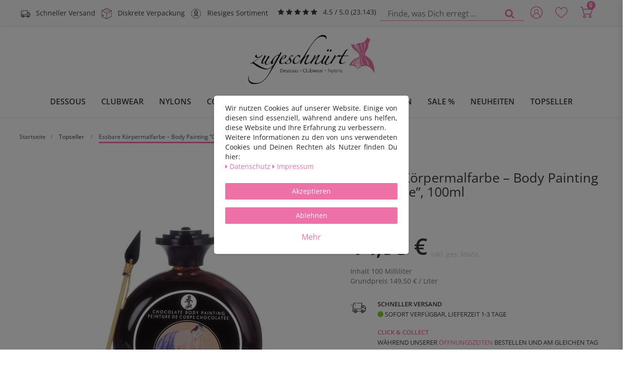

--- FILE ---
content_type: text/html; charset=UTF-8
request_url: https://www.zugeschnuert-shop.de/shunga-chocolate-body-painting-100ml_1205321_29419/
body_size: 90275
content:






<!DOCTYPE html>

<html lang="de" data-framework="vue" prefix="og: http://ogp.me/ns#">

<head>
    
<meta charset="utf-8">
<meta http-equiv="X-UA-Compatible" content="IE=edge">
<meta name="viewport" content="width=device-width, initial-scale=1">
<meta name="generator" content="plentymarkets" />
<meta name="format-detection" content="telephone=no"> 
<link rel="icon" type="image/x-icon" href="/favicon.ico">


            <link rel="canonical" href="https://www.zugeschnuert-shop.de/shunga-chocolate-body-painting-100ml_1205321_29419/">
    
                        <link rel="alternate" hreflang="x-default" href="https://www.zugeschnuert-shop.de/shunga-chocolate-body-painting-100ml_1205321_29419/"/>
                    <link rel="alternate" hreflang="de" href="https://www.zugeschnuert-shop.de/shunga-chocolate-body-painting-100ml_1205321_29419/"/>
            
<link rel="preload" href="https://cdn02.plentymarkets.com/y251g2s835oa/plugin/53/ceres/css/ceres-icons.css" as="style" onload="this.onload=null;this.rel='stylesheet';">
<noscript><link rel="stylesheet" href="https://cdn02.plentymarkets.com/y251g2s835oa/plugin/53/ceres/css/ceres-icons.css"></noscript>


<link rel="preload" as="style" href="https://cdn02.plentymarkets.com/y251g2s835oa/plugin/53/ceres/css/ceres-base.css?v=de0575fc5592826ecff215ffd608f600d3cbfd88">
    <link rel="stylesheet" href="https://cdn02.plentymarkets.com/y251g2s835oa/plugin/53/ceres/css/ceres-base.css?v=de0575fc5592826ecff215ffd608f600d3cbfd88">


                    

<!-- Extend the existing style with a template -->
                            
<link rel="stylesheet" href="https://cdn02.plentymarkets.com/y251g2s835oa/plugin/53/zugeschnuerttheme/css/style.min.css" type="text/css" media="all">

<link href="https://cdn02.plentymarkets.com/y251g2s835oa/plugin/53/zugeschnuerttheme/css/fonts/zugeschnuert.woff2" crossorigin="anonymous"
      as="font" type="font/woff2">
<link href="https://cdn02.plentymarkets.com/y251g2s835oa/plugin/53/zugeschnuerttheme/css/fonts/open-sans-latin-regular.woff2"
      crossorigin="anonymous" as="font" type="font/woff2">
<link href="https://cdn02.plentymarkets.com/y251g2s835oa/plugin/53/zugeschnuerttheme/css/fonts/open-sans-latin-600.woff2"
      crossorigin="anonymous" as="font" type="font/woff2">



                    <script type="text/plain" data-cookie-consent="necessary.googleTagManager">
                    
                    
        
                                            window.dataLayer = window.dataLayer || [];
            window.dataLayer.push({
                'event': 'view_item',
                'ecommerce': {
                    'currency'      : 'EUR',
                    'value'         : '14.95',
                    'items':[{
                        'item_id'       : '1205321',
                        'item_name'     : 'Shunga - Essbare Körpermalfarbe  Body Painting Chocolate, 100ml',
                        'price'         : '14.95',
                        'item_brand'    : 'Shunga',
                        'item_category' : 'Topseller'
                    }]
                }
            });
        
        
        
        
                (function(w,d,s,l,i){w[l]=w[l]||[];w[l].push({'gtm.start':
        new Date().getTime(),event:'gtm.js'});var f=d.getElementsByTagName(s)[0],
        j=d.createElement(s),dl=l!='dataLayer'?'&l='+l:'';j.async=true;j.src=
        'https://www.googletagmanager.com/gtm.js?id='+i+dl;f.parentNode.insertBefore(j,f);
        })(window,document,'script','dataLayer','GTM-NX5L34N');
    </script>

                    <link rel="stylesheet" href="https://cdn02.plentymarkets.com/y251g2s835oa/plugin/53/cookiebar/css/cookie-bar.css">



<style type="text/css">
    .cookie-bar {
        box-shadow: 0 1px 5px rgba(0, 0, 0, 0.15);
    }

    .cookie-bar__header .cookie-bar__header-image {
        max-height: 3.5rem;
        margin-right: 1rem;
        margin-bottom: 1rem;
    }

    .cookie-bar__header .cookie-bar__header-title {
        display: inline-block;
        margin-top: .5rem;
        margin-bottom: 1rem;
    }

    .cookie-bar-header img {
        max-height: 3.5rem;
        margin-right: 1rem;
        margin-bottom: 1rem;
    }

    .cookie-bar.container.out {
        width: unset;
        padding: 0;
        margin-left: unset;
        margin-right: unset;
    }

    .cookie-bar .privacy-settings {
        max-height: 50vh;
    }

    .cookie-bar .privacy-settings table tr td:first-child {
        width: 200px;
    }

    .cookie-bar-toggle {
        display: none;
    }

    .cookie-bar.out {
        left: 15px;
        right: auto;
    }

    .cookie-bar.out > .container-max {
        display: none;
    }

    .cookie-bar.out > .cookie-bar-toggle {
        display: block;
    }

    
    /* Box Shadow use as background overlay */
    .cookie-bar.overlay:not(.out) {
        box-shadow: 0 0 0 calc(100vh + 100vw) rgba(0, 0, 0, 0.5);
    }

    /* card a margin fix */
    .cookie-bar a.card-link.text-primary.text-appearance {
        margin-left: 0;
    }

    /* Cookiebar extra styles */

        
        .cookie-bar .cookie-bullet-list span {
        white-space: nowrap;
    }

    .cookie-bar .cookie-bullet-list i.fa-circle, .cookie-bar .cookie-bullet-list i.fa-circle-o{
        font-size: 6px;
        vertical-align: middle;
        padding-bottom: 2px;
    }

    .cookie-bar:not(.out) {
        display: flex;
        align-items: center;
        position: fixed;
        left: 50%;
        width: calc(100% - 15px);
        border: none !important;
        border-radius: 5px;
    }

        .cookie-bar:not(.out) {
        bottom: 50%;
        transform: translate(-50%, 50%);
    }

    
    
        @media only screen and (min-width: 576px) {
        .cookie-bar:not(.out) {
            max-width: 400px;
            width: 100%;
            transition: max-width .3s linear;
        }

        .cookie-bar.expand:not(.out) {
            max-width: 570px;
        }
    }

    @media only screen and (min-width: 768px) {
        .cookie-bar > .container-max > div:first-child > div > div > a.text-primary {
            width: 170px;
        }
    }

    @media only screen and (min-width: 768px) {
        .cookie-bar .container-max .row .col-6.col-md-3 .btn.btn-block.btn-primary.btn-appearance {
            white-space: nowrap;
            position: absolute;
            left: 0;
            right: 0;
        }
    }

    .cookie-bar > .container-max > div:first-child > div > div > a.text-primary {
        background: lightgrey;
        color: white !important;
        padding: 1rem;
        text-decoration: none !important;
        line-height: 1.25rem;
        border: 1px solid lightgrey;
    }

    .cookie-bar > .container-max > div > .col-md-8 {
        max-width: 100% !important;
    }

    .cookie-bar > .container-max > div:first-child > div > .btn.btn-default.btn-block {
        display: none;
    }

    .cookie-bar > .container-max > div:first-child > div > div > span.custom-control.custom-switch.custom-control-appearance {
        display: none !important;
    }

    .cookie-bar > .container-max > div:first-child > div > div > a.text-primary {
        margin-top: 1rem;
        text-decoration: underline;
    }

    .cookie-bar > .container-max > div:first-child > div > .btn-primary {
        margin-top: 1rem;
    }

    .cookie-bar > .container-max > div:first-child {
        flex-direction: column;
    }

    .cookie-bar > .container-max > div:first-child p {
        text-align: justify;
    }

    .cookie-bar > .container-max > div:first-child > div {
        margin: 0 auto;
    }

    
    /* custom css */
        
    
</style>



            



                                
                
                
                    

    
    
    
    
    


<meta name="viewport" content="width=device-width, initial-scale=1.0" />

<meta name="robots" content="index, follow">
    <meta name="description" content="SHUNGA – Essbare Körpermalfarbe – Body Painting “Chocolate”, 100ml - diskreter und schneller Versand✓ bis zu 80% reduziert✓ Beratung unter 030 92405010 | Einheitsgröße">
    <meta name="keywords" content="SHUNGA Chocolate Body Painting 100ml , Zugeschnürt Shop">

<meta property="og:locale" content="de_DE">
<meta property="og:site_name" content="PickPack Versand GmbH">
<meta property="og:title" content="Shunga | Essbare Körpermalfarbe – Body Painting “Chocolate”, 100ml | Einheitsgröße"/>
<meta property="og:type" content="article"/>
<meta property="og:url" content="https://www.zugeschnuert-shop.de/shunga-chocolate-body-painting-100ml_1205321_29419/"/>
<meta property="og:image" content="https://cdn02.plentymarkets.com/y251g2s835oa/item/images/1205321/full/1205321-340000091835-1280x1280.jpg"/>
<meta property="og:description" content="SHUNGA – Essbare Körpermalfarbe – Body Painting “Chocolate”, 100ml - diskreter und schneller Versand✓ bis zu 80% reduziert✓ Beratung unter 030 92405010 | Einheitsgröße"/>

<meta name="author" content="PickPack Versand GmbH">
<meta name="geo.region" content="DE-BE" />
<meta name="geo.placename" content="Berlin" />
<meta name="geo.position" content="52.550276;13.460642" />
<meta name="ICBM" content="52.550276, 13.460642" />

<title>Shunga | Essbare Körpermalfarbe – Body Painting “Chocolate”, 100ml | Einheitsgröße</title>


                                    
    </head>

<body class="page-singleitem item-1205321 variation-29419 ">

                            
<!-- Google Tag Manager (noscript) -->
<noscript type="text/plain" data-cookie-consent="necessary.googleTagManager">
    <iframe src="https://www.googletagmanager.com/ns.html?id=GTM-NX5L34N" height="0" width="0" style="display:none;visibility:hidden"></iframe>
</noscript>
<!-- End Google Tag Manager (noscript) -->

            


<div id="vue-app" class="app">
    
    <lazy-hydrate when-idle>
        <notifications template="#vue-notifications"
                       :initial-notifications="{&quot;error&quot;:null,&quot;warn&quot;:null,&quot;info&quot;:null,&quot;success&quot;:null,&quot;log&quot;:null}"></notifications>
    </lazy-hydrate>

    

                <header id="page-header">
            <div class="container-max">
                <div class="row flex-row-reverse position-relative">
                    <div id="page-header-parent" class="col-12 header-container">
                        <!-- 3862 -->
 

<div class="top-bar header-fw bg-accent">

    <!-- Header Mobile -->
    <div class="container-max px-0 pr-lg-3 d-lg-none">
        <div class="pt-1 pb-1 pl-2 pr-2 justify-content-between usp d-flex flex-row bg-accent">
            <div class="usp-item mr-1">
                <svg>
                    <use xlink:href="https://www.zugeschnuert-shop.de/layout/images/sprite.svg#icon-diskret"></use>
                </svg>
                <span>Diskrete Verpackung</span>
            </div>
            <div class="usp-item">
                            <span class="ekomi-rating">
                        <span class="fa fa-star m-0"></span>
                        <span class="fa fa-star m-0"></span>
                        <span class="fa fa-star m-0"></span>
                        <span class="fa fa-star m-0"></span>
                        <span class="fa fa-star m-0"></span>
                    </span>
                <span>4.5 / 5.0 (23.143)</span>
            </div>
        </div>

        <div class="d-flex bg-white">

            <div class="mr-auto ml-2">
                <div class="brand-wrapper px-lg-3">
                    <a class="navbar-brand" title="Zugeschnürt - Dessous, Corsagen, Clubwear &amp; Fetish-Shop"
                       href="/">
                        <picture>
                            <source srcset="https://s3-eu-central-1.amazonaws.com/plentymarkets-public-92/y251g2s835oa/plugin/53/zugeschnuerttheme/images/logo_zugeschnuert.webp" type="image/webp">
                            <img src="https://s3-eu-central-1.amazonaws.com/plentymarkets-public-92/y251g2s835oa/plugin/53/zugeschnuerttheme/images/logo_zugeschnuert-mobile.png" alt="Zugeschnürt - Dessous, Corsagen, Clubwear &amp; Fetish-Shop" title="Zugeschnürt - Dessous, Corsagen, Clubwear &amp; Fetish-Shop" height="101" width="260">
                        </picture>
                    </a>
                </div>
            </div>
            <div class="mt-2">
                <user-login-handler :show-registration="false">
                    <div class="position-relative">
                        <a class="nav-link" data-toggle="modal"
                           title="Anmelden">
                            <span class="icon icon-user"></span>
                        </a>
                    </div>
                </user-login-handler>
            </div>
            <div class="mt-2">
                <lazy-hydrate when-idle>
                    <wish-list-count class="toggle-wishList nav-link">
                        <a href="#" title="Deine Merkliste">
                            <span class="icon icon-heart"></span>
                        </a>
                    </wish-list-count>
                </lazy-hydrate>
            </div>

            <div class="mt-2">
                <a v-toggle-basket-preview href="#" title="Warenkorb"
                   class="toggle-basket-preview nav-link">
                    <span class="icon icon-shopping-cart"
                          :loading="$store.state.basket.isBasketLoading"></span>
                    <span class="itemQuantity" v-basket-item-quantity="$store.state.basket.data.itemQuantity">0</span>
                </a>

                <basket-preview :show-net-prices="false">
                    <template #before-basket-item>
                                            
                    </template>
                    <template #after-basket-item>
                                            
                    </template>
                    <template #before-basket-totals>
                                            
                    </template>
                    <template #before-item-sum>
                                            
                    </template>
                    <template #after-item-sum>
                                            
                    </template>
                    <template #before-shipping-costs>
                                            
                    </template>
                    <template #after-shipping-costs>
                                            
                    </template>
                    <template #before-total-sum>
                                            
                    </template>
                    <template #before-vat>
                                            
                    </template>
                    <template #after-vat>
                                            
                    </template>
                    <template #after-total-sum>
                                            
                    </template>
                    <template #after-basket-totals>
                                            
                    </template>
                    <template #before-checkout-button>
                                            
                    </template>
                    <template #after-checkout-button>
                                            
                    </template>
                </basket-preview>
            </div>
        </div>
        <div class="d-flex border-top border-bottom bg-white">

            <div class="border-right">
                <!-- Toggle -->
                <button v-open-mobile-navigation class="navbar-toggler toggle-icon d-lg-none" type="button">
                    <span></span>
                    <span></span>
                    <span></span>
                </button>
            </div>

            <div class="w-100 always-visible-search">
                <!-- Search -->
                <item-search>
                    <div class="position-relative d-flex flex-grow-1">
                        <input type="search" id="search" class="search-input px-3 py-2 flex-grow-1"
                               aria-label="Finde, was Dich erregt ...">
                        <button class="search-submit px-3" type="submit"
                                aria-label="Finde, was Dich erregt ...">
                            <span class="fa fa-fw fa-search"></span>
                        </button>
                    </div>
                </item-search>
            </div>
        </div>
    </div>

    <!-- Header Desktop -->

    <div class="d-none d-lg-block container-max px-0">
        <div class="d-flex justify-content-sm-between justify-content-md-start">
            <div class="header-left">

                <div class="pt-2 justify-content-left usp d-flex flex-row">
                    <div class="usp-item mr-1">

                        <svg>
                            <use xlink:href="https://www.zugeschnuert-shop.de/layout/images/sprite.svg#icon-geschwindigkeit"></use>
                        </svg>
                        <span>
                            Schneller Versand
                        </span>
                    </div>
                    <div class="usp-item mr-1">
                        <svg>
                            <use xlink:href="https://www.zugeschnuert-shop.de/layout/images/sprite.svg#icon-diskret"></use>
                        </svg>
                        <span>
                            Diskrete Verpackung
                        </span>
                    </div>
                    <div class="usp-item mr-1">
                        <svg>
                            <use xlink:href="https://www.zugeschnuert-shop.de/layout/images/sprite.svg#icon-auswahl"></use>
                        </svg>
                        <span>
                            Riesiges Sortiment
                        </span>
                    </div>
                    <div class="usp-item usp-item-stars ml-2">
                        <a href="https://www.ekomi.de/bewertungen-zugeschnuert-shop.html" class="align-middle"
                           title="Ausgezeichnet durch das eKomi Siegel Silber!" target="_blank"
                           rel="noreferrer">
                            <span class="ekomi-rating">
                        <span class="fa fa-star m-0"></span>
                        <span class="fa fa-star m-0"></span>
                        <span class="fa fa-star m-0"></span>
                        <span class="fa fa-star m-0"></span>
                        <span class="fa fa-star m-0"></span>
                    </span>
                            <span>4.5 / 5.0 (23.143)</span>
                        </a>
                    </div>
                </div>

            </div>
            <div>
                <div class="d-lg-none controls">
                    <ul id="controlsList" class="controls-list mb-0 d-flex list-inline">
                        <li class="d-lg-none list-inline-item control-search">
                            <a class="anicon anicon-search-xcross nav-link"
                                    
                               data-toggle="collapse"
                               href="#searchBox"
                               title="Finde, was Dich erregt ..."
                               aria-expanded="false"
                               aria-controls="searchBox"
                               data-testing="searchbox-select"
                               data-parent="#controlsList"
                               aria-label="Finde, was Dich erregt ..."
                               @mouseover.once="$store.dispatch('loadComponent', 'item-search')">
                                <span class="icon-magnifying-glass" aria-hidden="true"></span>
                            </a>
                        </li>

                                                    <li class="list-inline-item control-user d-none d-lg-block">
                                <user-login-handler :show-registration="false">
                                    <div class="position-relative">
                                        <div>
                                            <a class="nav-link" data-toggle="modal"
                                               title="Anmelden">
                                                <span class="icon icon-user"></span>
                                            </a>
                                        </div>
                                    </div>
                                                                    </user-login-handler>
                            </li>

                        
                    </ul>
                </div>
            </div>

            <div class="d-none d-lg-block row mx-0 flex-row-reverse position-relative">
                <div class="top-bar-items search-permanent d-flex flex-grow-1 flex-column-reverse flex-md-row">
                    <div class="always-visible-search flex-grow-1">
                        <item-search>
                            <div class="container-max">
                                <div class="position-relative">
                                    <div class="d-flex flex-grow-1 position-relative my-2">
                                        <input type="search"
                                               placeholder="Finde, was Dich erregt ..."
                                               aria-label="Finde, was Dich erregt ..."
                                               class="search-input flex-grow-1 px-3 py-2">
                                        <button type="submit" aria-label="Finde, was Dich erregt ..."
                                                class="search-submit px-3"><i aria-hidden="true" class="fa fa-fw fa-search"></i>
                                        </button>
                                    </div>
                                </div>
                            </div>
                        </item-search>
                    </div>
                    <div class="controls">
                        <ul id="controlsList" class="controls-list mb-0 d-flex list-inline pl-2 pl-sm-1 pl-md-0">
                            <li class="d-lg-none list-inline-item control-search">
                                <a class="anicon anicon-search-xcross nav-link"
                                        
                                   aria-label="toggle search"
                                   data-toggle="collapse"
                                   href="#searchBox"
                                   aria-expanded="false"
                                   aria-controls="searchBox"
                                   data-parent="#controlsList">
                                    <span class="icon-magnifying-glass"></span>
                                </a>
                            </li>

                                                            <li class="list-inline-item control-user">
                                    <user-login-handler :show-registration="false">
                                        <div>
                                            <a class="nav-link" data-toggle="modal"
                                               title="Anmelden">
                                                <span class="icon icon-user"></span>
                                            </a>
                                        </div>
                                    </user-login-handler>
                                </li>
                            
                                                            <li class="list-inline-item control-wish-list ">
                                    <!-- WishList -->
                                    <lazy-hydrate when-idle>
                                        <wish-list-count class="toggle-wishList nav-link">
                                            <a href="#" title="Deine Merkliste">
                                                <span class="icon icon-heart"></span>
                                            </a>
                                        </wish-list-count>
                                    </lazy-hydrate>
                                </li>
                            
                                                            <li class="list-inline-item control-basket position-relative"
                                    @mouseover.once="$store.dispatch('loadComponent', 'basket-preview')">
                                    <a v-toggle-basket-preview href="#"
                                       title="Warenkorb"
                                       class="toggle-basket-preview nav-link">
                                        <span class="icon-shopping-cart"
                                              :loading="$store.state.basket.isBasketLoading"></span>
                                        <span class="itemQuantity"
                                              v-basket-item-quantity="$store.state.basket.data.itemQuantity">0</span>
                                    </a>

                                    <basket-preview :show-net-prices="false">
                                        <template #before-basket-item>
                                                                
                                        </template>
                                        <template #after-basket-item>
                                                                
                                        </template>
                                        <template #before-basket-totals>
                                                                
                                        </template>
                                        <template #before-item-sum>
                                                                
                                        </template>
                                        <template #after-item-sum>
                                                                
                                        </template>
                                        <template #before-shipping-costs>
                                                                
                                        </template>
                                        <template #after-shipping-costs>
                                                                
                                        </template>
                                        <template #before-total-sum>
                                                                
                                        </template>
                                        <template #before-vat>
                                                                
                                        </template>
                                        <template #after-vat>
                                                                
                                        </template>
                                        <template #after-total-sum>
                                                                
                                        </template>
                                        <template #after-basket-totals>
                                                                
                                        </template>
                                        <template #before-checkout-button>
                                                                
                                        </template>
                                        <template #after-checkout-button>
                                                                
                                        </template>
                                    </basket-preview>
                                </li>
                                                    </ul>
                    </div>
                </div>
            </div>
        </div>
    </div>
</div>

<nav class="navbar header-fw p-0 megamenu">
    <div class="container-max d-block"
            >
        <div class="d-flex position-relative justify-content-center">
            <div class="d-none d-lg-block brand-wrapper px-lg-3">
                <a class="navbar-brand" title="Zugeschnürt - Dessous, Corsagen, Clubwear &amp; Fetish-Shop"
                   href="/">
                    <picture>
                        <source srcset="https://s3-eu-central-1.amazonaws.com/plentymarkets-public-92/y251g2s835oa/plugin/53/zugeschnuerttheme/images/logo_zugeschnuert.webp" type="image/webp">
                        <img src="https://s3-eu-central-1.amazonaws.com/plentymarkets-public-92/y251g2s835oa/plugin/53/zugeschnuerttheme/images/logo_zugeschnuert-mobile.png" alt="Zugeschnürt - Dessous, Corsagen, Clubwear &amp; Fetish-Shop" title="Zugeschnürt - Dessous, Corsagen, Clubwear &amp; Fetish-Shop" height="101" width="260">
                    </picture>
                </a>
            </div>
        </div>

        <div class="d-flex position-relative justify-content-center">
            <div class="main-navbar-collapsable d-none d-lg-block">
                <ul class="mainmenu p-0 m-0 d-flex">
                                
    
        
                                                                                                                                                                                                                                        
            
                <li class="ddown" v-navigation-touch-handler>
                    <a href="/dessous/"
                       title="Dessous">Dessous</a>

                    <span class="d-lg-none nav-direction" data-toggle="collapse" href="#navDropdown0"
                          aria-expanded="false">
                        <i class="fa fa-caret-down" aria-hidden="true"></i>
                    </span>

                    <ul data-level="1" id="navDropdown_181" class="collapse row m-0">
                                                                                                                                    
                                    <li class="col-2">
                                                                        <span class="bold">
                                    <a title="Dessous für Frauen" @touchstart.stop
                                       href="/dessous/dessous-fuer-frauen/">Dessous für Frauen</a>
                                </span>
                                                                <ul class="nav-dropdown-inner pb-4">
                
                

                                                                                                                
                
                                    <li class="level2">
                        <a title="Bodies &amp; Teddies" @touchstart.stop
                           href="/dessous/dessous-fuer-frauen/bodies-teddies/">Bodies &amp; Teddies</a>
                    </li>
                

                                                                                                
                
                                    <li class="level2">
                        <a title="Strapshemd" @touchstart.stop
                           href="/dessous/dessous-fuer-frauen/straps-hemd/">Strapshemd</a>
                    </li>
                

                                                                                                
                
                                    <li class="level2">
                        <a title="Strapshalter (-gürtel)" @touchstart.stop
                           href="/dessous/dessous-fuer-frauen/strapshalter/">Strapshalter (-gürtel)</a>
                    </li>
                

                                                                                                
                
                                    <li class="level2">
                        <a title="Straps Sets" @touchstart.stop
                           href="/dessous/dessous-fuer-frauen/straps-set/">Straps Sets</a>
                    </li>
                

                                                                                                
                
                                    <li class="level2">
                        <a title="Harness &amp; Sets" @touchstart.stop
                           href="/dessous/dessous-fuer-frauen/harness/">Harness &amp; Sets</a>
                    </li>
                

                                                                                                
                
                                    <li class="level2">
                        <a title="Dessouskleider" @touchstart.stop
                           href="/dessous/dessous-fuer-frauen/dessouskleider/">Dessouskleider</a>
                    </li>
                

                                                                                                
                
                                    <li class="level2">
                        <a title="Dessous Set" @touchstart.stop
                           href="/dessous/dessous-fuer-frauen/dessous-set/">Dessous Set</a>
                    </li>
                

                                                                                                
                
                                    <li class="level2">
                        <a title="Plus Size" @touchstart.stop
                           href="/dessous/dessous-fuer-frauen/plus-size/">Plus Size</a>
                    </li>
                

                                                                        
                                                    </ul></li>
                                                                                
                                    <li class="col-2">
                                                                        <span class="bold">
                                    <a title="Dessous für Männer" @touchstart.stop
                                       href="/dessous/dessous-fuer-maenner/">Dessous für Männer</a>
                                </span>
                                                                <ul class="nav-dropdown-inner pb-4">
                
                

                                                                                                                
                
                                    <li class="level2">
                        <a title="Slips / Jocks" @touchstart.stop
                           href="/dessous/dessous-fuer-maenner/slips/">Slips / Jocks</a>
                    </li>
                

                                                                                                
                
                                    <li class="level2">
                        <a title="Strings" @touchstart.stop
                           href="/dessous/dessous-fuer-maenner/strings/">Strings</a>
                    </li>
                

                                                                                                
                
                                    <li class="level2">
                        <a title="Pants &amp; Boxer" @touchstart.stop
                           href="/dessous/dessous-fuer-maenner/pantys/">Pants &amp; Boxer</a>
                    </li>
                

                                                                                                
                
                                    <li class="level2">
                        <a title="Bodies" @touchstart.stop
                           href="/dessous/dessous-fuer-maenner/bodies/">Bodies</a>
                    </li>
                

                                                                                                
                
                                    <li class="level2">
                        <a title="Shirts (Netz / Tüll)" @touchstart.stop
                           href="/dessous/dessous-fuer-maenner/shirts-netz-tuell/">Shirts (Netz / Tüll)</a>
                    </li>
                

                                                                                                
                
                                    <li class="level2">
                        <a title="Strapshalter (-gürtel)" @touchstart.stop
                           href="/dessous/dessous-fuer-maenner/strapshalter-guertel/">Strapshalter (-gürtel)</a>
                    </li>
                

                                                                                                
                
                                    <li class="level2">
                        <a title="Hosen" @touchstart.stop
                           href="/dessous/dessous-fuer-maenner/hosen/">Hosen</a>
                    </li>
                

                                                                                                
                
                                    <li class="level2">
                        <a title="Plus Size" @touchstart.stop
                           href="/dessous/dessous-fuer-maenner/plus-size/">Plus Size</a>
                    </li>
                

                                                                        
                                                    </ul></li>
                                                                                
                                    <li class="col-2">
                                                                        <span class="bold">
                                    <a title="Nachtwäsche" @touchstart.stop
                                       href="/dessous/nachtwaesche/">Nachtwäsche</a>
                                </span>
                                                                <ul class="nav-dropdown-inner pb-4">
                
                

                                                                                                                
                
                                    <li class="level2">
                        <a title="Negligées / Chemises" @touchstart.stop
                           href="/dessous/nachtwaesche/negligee/">Negligées / Chemises</a>
                    </li>
                

                                                                                                
                
                                    <li class="level2">
                        <a title="Kimonos / Morgenmäntel" @touchstart.stop
                           href="/dessous/nachtwaesche/kimonos-morgenmaentel/">Kimonos / Morgenmäntel</a>
                    </li>
                

                                                                                                
                
                                    <li class="level2">
                        <a title="Babydolls" @touchstart.stop
                           href="/dessous/nachtwaesche/babydolls/">Babydolls</a>
                    </li>
                

                                                                                                
                
                                    <li class="level2">
                        <a title="Plus Size" @touchstart.stop
                           href="/dessous/nachtwaesche/plus-size/">Plus Size</a>
                    </li>
                

                                                                        
                                                    </ul></li>
                                                                                
                                    <li class="col-2">
                                                                        <span class="bold">
                                    <a title="Slips" @touchstart.stop
                                       href="/dessous/damenslips/">Slips</a>
                                </span>
                                                                <ul class="nav-dropdown-inner pb-4">
                
                

                                                                                                                
                
                                    <li class="level2">
                        <a title="Slips / Pantys" @touchstart.stop
                           href="/dessous/damenslips/slips/">Slips / Pantys</a>
                    </li>
                

                                                                                                
                
                                    <li class="level2">
                        <a title="Strings" @touchstart.stop
                           href="/dessous/damenslips/strings/">Strings</a>
                    </li>
                

                                                                                                
                
                                    <li class="level2">
                        <a title="Ouvert" @touchstart.stop
                           href="/dessous/damenslips/ouvert/">Ouvert</a>
                    </li>
                

                                                                                                
                
                                    <li class="level2">
                        <a title="Plus Size" @touchstart.stop
                           href="/dessous/damenslips/plus-size/">Plus Size</a>
                    </li>
                

                                                                        
                                                    </ul></li>
                                                                                
                                    <li class="col-2">
                                                                        <span class="bold">
                                    <a title="BH&#039;s" @touchstart.stop
                                       href="/dessous/bhs/">BH&#039;s</a>
                                </span>
                                                                <ul class="nav-dropdown-inner pb-4">
                
                

                                                                                                                
                
                                    <li class="level2">
                        <a title="BH&#039;s" @touchstart.stop
                           href="/dessous/bhs/bhs/">BH&#039;s</a>
                    </li>
                

                                                                                                
                
                                    <li class="level2">
                        <a title="Push Up BH&#039;s" @touchstart.stop
                           href="/dessous/bhs/push-up-bh-s/">Push Up BH&#039;s</a>
                    </li>
                

                                                                                                
                
                                    <li class="level2">
                        <a title="Hebe BH&#039;s" @touchstart.stop
                           href="/dessous/bhs/hebe-bh-s/">Hebe BH&#039;s</a>
                    </li>
                

                                                                                                
                
                                    <li class="level2">
                        <a title="Offene BH&#039;S" @touchstart.stop
                           href="/dessous/bhs/offene-bhs/">Offene BH&#039;S</a>
                    </li>
                

                                                                                                
                
                                    <li class="level2">
                        <a title="Bustier" @touchstart.stop
                           href="/dessous/bhs/bustiers/">Bustier</a>
                    </li>
                

                                                                                                
                
                                    <li class="level2">
                        <a title="BH-Sets" @touchstart.stop
                           href="/dessous/bhs/bh-sets/">BH-Sets</a>
                    </li>
                

                                                                                                
                
                                    <li class="level2">
                        <a title="Hebe BH-Sets" @touchstart.stop
                           href="/dessous/bhs/hebe-bh-sets/">Hebe BH-Sets</a>
                    </li>
                

                                                                                                
                
                                    <li class="level2">
                        <a title="Straps BH-Sets" @touchstart.stop
                           href="/dessous/bhs/straps-bh-sets/">Straps BH-Sets</a>
                    </li>
                

                                                                                                
                
                                    <li class="level2">
                        <a title="Offene BH-Sets" @touchstart.stop
                           href="/dessous/bhs/offene-bh-sets/">Offene BH-Sets</a>
                    </li>
                

                                                                        
                                                    </ul></li>
                                                                                
                                    <li class="col-2">
                                                                        <span class="bold">
                                    <a title="Accessoires" @touchstart.stop
                                       href="/dessous/accessoires/">Accessoires</a>
                                </span>
                                                                <ul class="nav-dropdown-inner pb-4">
                
                

                                                                                                                
                
                                    <li class="level2">
                        <a title="Handschuhe" @touchstart.stop
                           href="/dessous/accessoires/handschuhe/">Handschuhe</a>
                    </li>
                

                                                                                                
                
                                    <li class="level2">
                        <a title="Masken" @touchstart.stop
                           href="/dessous/accessoires/masken/">Masken</a>
                    </li>
                

                                                                                                
                
                                    <li class="level2">
                        <a title="Kopfschmuck" @touchstart.stop
                           href="/dessous/accessoires/kopfschmuck/">Kopfschmuck</a>
                    </li>
                

                                                                                                
                
                                    <li class="level2">
                        <a title="Körperschmuck" @touchstart.stop
                           href="/dessous/accessoires/koerperschmuck/">Körperschmuck</a>
                    </li>
                

                                                                                                
                
                                    <li class="level2">
                        <a title="Nippelschmuck" @touchstart.stop
                           href="/dessous/accessoires/nippelschmuck/">Nippelschmuck</a>
                    </li>
                

                                                                        
                                                    </ul></li>
                                                        
                                                                    </ul>

                </li>

                        
        
                                                                                                                        
            
                <li class="ddown" v-navigation-touch-handler>
                    <a href="/clubwear/"
                       title="Clubwear">Clubwear</a>

                    <span class="d-lg-none nav-direction" data-toggle="collapse" href="#navDropdown1"
                          aria-expanded="false">
                        <i class="fa fa-caret-down" aria-hidden="true"></i>
                    </span>

                    <ul data-level="1" id="navDropdown_2480" class="collapse row m-0">
                                                                                                                                    
                                    <li class="col-5">
                                                                        <span class="bold">
                                    <a title="Clubwear für Frauen" @touchstart.stop
                                       href="/clubwear/fuer-frauen/">Clubwear für Frauen</a>
                                </span>
                                                                <ul class="nav-dropdown-inner pb-4">
                
                

                                                                                                                
                
                                    <li class="level2">
                        <a title="Oberteile" @touchstart.stop
                           href="/clubwear/fuer-frauen/oberteile/">Oberteile</a>
                    </li>
                

                                                                                                
                
                                    <li class="level2">
                        <a title="Kleider" @touchstart.stop
                           href="/clubwear/fuer-frauen/kleider/">Kleider</a>
                    </li>
                

                                                                                                
                
                                    <li class="level2">
                        <a title="Röcke" @touchstart.stop
                           href="/clubwear/fuer-frauen/roecke/">Röcke</a>
                    </li>
                

                                                                                                
                
                                    <li class="level2">
                        <a title="Hosen / Leggings" @touchstart.stop
                           href="/clubwear/fuer-frauen/hosen-leggings/">Hosen / Leggings</a>
                    </li>
                

                                                                                                
                
                                    <li class="level2">
                        <a title="Jacken / Mäntel" @touchstart.stop
                           href="/clubwear/fuer-frauen/jacken-maentel/">Jacken / Mäntel</a>
                    </li>
                

                                                                                                
                
                                    <li class="level2">
                        <a title="Bodies / Overalls" @touchstart.stop
                           href="/clubwear/fuer-frauen/bodies-overalls/">Bodies / Overalls</a>
                    </li>
                

                                                                                                
                
                                    <li class="level2">
                        <a title="Harness / Sets" @touchstart.stop
                           href="/clubwear/fuer-frauen/harness-sets/">Harness / Sets</a>
                    </li>
                

                                                                                                
                
                                    <li class="level2">
                        <a title="Roleplay / Kostüme" @touchstart.stop
                           href="/clubwear/fuer-frauen/roleplay-kostueme/">Roleplay / Kostüme</a>
                    </li>
                

                                                                                                
                
                                    <li class="level2">
                        <a title="Clubwear Sets" @touchstart.stop
                           href="/clubwear/fuer-frauen/clubwear-sets/">Clubwear Sets</a>
                    </li>
                

                                                                                                
                
                                    <li class="level2">
                        <a title="Masken" @touchstart.stop
                           href="/clubwear/fuer-frauen/masken/">Masken</a>
                    </li>
                

                                                                                                
                
                                    <li class="level2">
                        <a title="Nippelcover" @touchstart.stop
                           href="/clubwear/fuer-frauen/nippelcover/">Nippelcover</a>
                    </li>
                

                                                                                                
                
                                    <li class="level2">
                        <a title="Handschuhe" @touchstart.stop
                           href="/clubwear/fuer-frauen/handschuhe/">Handschuhe</a>
                    </li>
                

                                                                                                
                
                                    <li class="level2">
                        <a title="Accessoires" @touchstart.stop
                           href="/clubwear/fuer-frauen/accessoires/">Accessoires</a>
                    </li>
                

                                                                                                
                
                                    <li class="level2">
                        <a title="Gutscheine" @touchstart.stop
                           href="/clubwear/fuer-frauen/gutscheine/">Gutscheine</a>
                    </li>
                

                                                                        
                                                    </ul></li>
                                                                                
                                    <li class="col-5">
                                                                        <span class="bold">
                                    <a title="Clubwear für Männer" @touchstart.stop
                                       href="/clubwear/fuer-maenner/">Clubwear für Männer</a>
                                </span>
                                                                <ul class="nav-dropdown-inner pb-4">
                
                

                                                                                                                
                
                                    <li class="level2">
                        <a title="Shirts / Hemden" @touchstart.stop
                           href="/clubwear/fuer-maenner/shirts-hemden/">Shirts / Hemden</a>
                    </li>
                

                                                                                                
                
                                    <li class="level2">
                        <a title="Shorts / Hosen" @touchstart.stop
                           href="/clubwear/fuer-maenner/hosen-shorts/">Shorts / Hosen</a>
                    </li>
                

                                                                                                
                
                                    <li class="level2">
                        <a title="Bodies / Overalls" @touchstart.stop
                           href="/clubwear/fuer-maenner/bodies-overalls/">Bodies / Overalls</a>
                    </li>
                

                                                                                                
                
                                    <li class="level2">
                        <a title="Jacken / Mäntel" @touchstart.stop
                           href="/clubwear/fuer-maenner/jacken-maentel/">Jacken / Mäntel</a>
                    </li>
                

                                                                                                
                
                                    <li class="level2">
                        <a title="Harness / Sets" @touchstart.stop
                           href="/clubwear/fuer-maenner/harness-sets/">Harness / Sets</a>
                    </li>
                

                                                                                                
                
                                    <li class="level2">
                        <a title="Kleider / Röcke" @touchstart.stop
                           href="/clubwear/fuer-maenner/kleider-roecke/">Kleider / Röcke</a>
                    </li>
                

                                                                                                
                
                                    <li class="level2">
                        <a title="Roleplay / Kostüme" @touchstart.stop
                           href="/clubwear/fuer-maenner/roleplay-kostueme/">Roleplay / Kostüme</a>
                    </li>
                

                                                                                                
                
                                    <li class="level2">
                        <a title="Clubwear Sets" @touchstart.stop
                           href="/clubwear/fuer-maenner/clubwear-sets/">Clubwear Sets</a>
                    </li>
                

                                                                                                
                
                                    <li class="level2">
                        <a title="Masken" @touchstart.stop
                           href="/clubwear/fuer-maenner/masken/">Masken</a>
                    </li>
                

                                                                                                
                
                                    <li class="level2">
                        <a title="Accessoires" @touchstart.stop
                           href="/clubwear/fuer-maenner/accessoires/">Accessoires</a>
                    </li>
                

                                                                                                
                
                                    <li class="level2">
                        <a title="Gutscheine" @touchstart.stop
                           href="/clubwear/fuer-maenner/gutscheine/">Gutscheine</a>
                    </li>
                

                                                                        
                                                    </ul></li>
                                                        
                                                                    </ul>

                </li>

                        
        
                                                                                                                                                                                                                                                                    
            
                <li class="ddown" v-navigation-touch-handler>
                    <a href="/nylon-struempfe/"
                       title="Nylons">Nylons</a>

                    <span class="d-lg-none nav-direction" data-toggle="collapse" href="#navDropdown2"
                          aria-expanded="false">
                        <i class="fa fa-caret-down" aria-hidden="true"></i>
                    </span>

                    <ul data-level="1" id="navDropdown_198" class="collapse row m-0">
                                                                                                                                    
                                    <li class="col-2">
                                        <ul class="nav-dropdown-inner pb-4">
                
                                    <li class="level1">
                        <a title="Bodystockings" @touchstart.stop
                           href="/nylon-struempfe/bodystockings/">Bodystockings</a>
                    </li>
                

                                                    </ul></li>
                                                                                
                                    <li class="col-2">
                                        <ul class="nav-dropdown-inner pb-4">
                
                                    <li class="level1">
                        <a title="Catsuits" @touchstart.stop
                           href="/nylon-struempfe/catsuits/">Catsuits</a>
                    </li>
                

                                                    </ul></li>
                                                                                
                                    <li class="col-2">
                                        <ul class="nav-dropdown-inner pb-4">
                
                                    <li class="level1">
                        <a title="Halterlose Strümpfe" @touchstart.stop
                           href="/nylon-struempfe/halterlose-struempfe/">Halterlose Strümpfe</a>
                    </li>
                

                                                    </ul></li>
                                                                                
                                    <li class="col-2">
                                        <ul class="nav-dropdown-inner pb-4">
                
                                    <li class="level1">
                        <a title="Strumpfhosen" @touchstart.stop
                           href="/nylon-struempfe/strumpfhosen/">Strumpfhosen</a>
                    </li>
                

                                                    </ul></li>
                                                                                
                                    <li class="col-2">
                                        <ul class="nav-dropdown-inner pb-4">
                
                                    <li class="level1">
                        <a title="Stockings" @touchstart.stop
                           href="/nylon-struempfe/stockings/">Stockings</a>
                    </li>
                

                                                    </ul></li>
                                                                                
                                    <li class="col-2">
                                        <ul class="nav-dropdown-inner pb-4">
                
                                    <li class="level1">
                        <a title="Strumpfbänder" @touchstart.stop
                           href="/nylon-struempfe/strumpfbaender/">Strumpfbänder</a>
                    </li>
                

                                                    </ul></li>
                                                                                
                                    <li class="col-2">
                                        <ul class="nav-dropdown-inner pb-4">
                
                                    <li class="level1">
                        <a title="Straps Strumpfhose" @touchstart.stop
                           href="/nylon-struempfe/straps-strumpfhose/">Straps Strumpfhose</a>
                    </li>
                

                                                    </ul></li>
                                                        
                                                                    </ul>

                </li>

                        
        
                                                                                                                        
            
                <li class="ddown" v-navigation-touch-handler>
                    <a href="/corsagen/"
                       title="Corsagen">Corsagen</a>

                    <span class="d-lg-none nav-direction" data-toggle="collapse" href="#navDropdown3"
                          aria-expanded="false">
                        <i class="fa fa-caret-down" aria-hidden="true"></i>
                    </span>

                    <ul data-level="1" id="navDropdown_2140" class="collapse row m-0">
                                                                                                                                    
                                    <li class="col-2">
                                                                        <span class="bold">
                                    <a title="Corsagen" @touchstart.stop
                                       href="/corsagen/corsagen/">Corsagen</a>
                                </span>
                                                                <ul class="nav-dropdown-inner pb-4">
                
                

                                                                                                                
                
                                    <li class="level2">
                        <a title="Vollbrustcorsagen" @touchstart.stop
                           href="/corsagen/corsagen/vollbrustcorsagen/">Vollbrustcorsagen</a>
                    </li>
                

                                                                                                
                
                                    <li class="level2">
                        <a title="Straps Corsagen" @touchstart.stop
                           href="/corsagen/corsagen/strapscorsagen/">Straps Corsagen</a>
                    </li>
                

                                                                                                
                
                                    <li class="level2">
                        <a title="Unterbrustcorsagen" @touchstart.stop
                           href="/corsagen/corsagen/unterbrustcorsagen/">Unterbrustcorsagen</a>
                    </li>
                

                                                                                                
                
                                    <li class="level2">
                        <a title="Taillencorsagen" @touchstart.stop
                           href="/corsagen/corsagen/taillencorsagen/">Taillencorsagen</a>
                    </li>
                

                                                                                                
                
                                    <li class="level2">
                        <a title="Wettlook Corsagen" @touchstart.stop
                           href="/corsagen/corsagen/wettlook-corsagen/">Wettlook Corsagen</a>
                    </li>
                

                                                                                                
                
                                    <li class="level2">
                        <a title="Corsagen Sets" @touchstart.stop
                           href="/corsagen/corsagen/corsagen-sets/">Corsagen Sets</a>
                    </li>
                

                                                                        
                                                    </ul></li>
                                                                                
                                    <li class="col-2">
                                                                        <span class="bold">
                                    <a title="Korsetts" @touchstart.stop
                                       href="/corsagen/korsetts/">Korsetts</a>
                                </span>
                                                                <ul class="nav-dropdown-inner pb-4">
                
                

                                                                                                                
                
                                    <li class="level2">
                        <a title="Unterbrust Korsett" @touchstart.stop
                           href="/corsagen/korsetts/unterbrust-korsett/">Unterbrust Korsett</a>
                    </li>
                

                                                                                                
                
                                    <li class="level2">
                        <a title="Taillen Korsett" @touchstart.stop
                           href="/corsagen/korsetts/taillen-korsett/">Taillen Korsett</a>
                    </li>
                

                                                                                                
                
                                    <li class="level2">
                        <a title="Vollbrustkorsetts" @touchstart.stop
                           href="/corsagen/korsetts/vollbrustkorsetts/">Vollbrustkorsetts</a>
                    </li>
                

                                                                        
                                                    </ul></li>
                                                        
                                                                    </ul>

                </li>

                        
        
                                                                                                                                                                                                                                        
            
                <li class="ddown" v-navigation-touch-handler>
                    <a href="/love-toys/"
                       title="Toys">Toys</a>

                    <span class="d-lg-none nav-direction" data-toggle="collapse" href="#navDropdown4"
                          aria-expanded="false">
                        <i class="fa fa-caret-down" aria-hidden="true"></i>
                    </span>

                    <ul data-level="1" id="navDropdown_215" class="collapse row m-0">
                                                                                                                                    
                                    <li class="col-2">
                                                                        <span class="bold">
                                    <a title="Toys für Alle" @touchstart.stop
                                       href="/love-toys/toys/">Toys für Alle</a>
                                </span>
                                                                <ul class="nav-dropdown-inner pb-4">
                
                

                                                                                                                
                
                                    <li class="level2">
                        <a title="Vibratoren" @touchstart.stop
                           href="/love-toys/toys/vibratoren/">Vibratoren</a>
                    </li>
                

                                                                                                
                
                                    <li class="level2">
                        <a title="Mini Vibratoren" @touchstart.stop
                           href="/love-toys/toys/mini-vibratoren/">Mini Vibratoren</a>
                    </li>
                

                                                                                                
                
                

                                                            <li class="level2">
                            <a title="Dildos" @touchstart.stop
                               href="/love-toys/toys/dildos/">Dildos</a>
                        </li>
                                                            
                                                                                                
                
                

                                                            <li class="level2">
                            <a title="Analtoys" @touchstart.stop
                               href="/love-toys/toys/anal-toys/">Analtoys</a>
                        </li>
                                                            
                                                                                                
                
                                    <li class="level2">
                        <a title="Analduschen" @touchstart.stop
                           href="/love-toys/toys/analduschen/">Analduschen</a>
                    </li>
                

                                                                                                
                
                                    <li class="level2">
                        <a title="Toys mit Fernbedienung" @touchstart.stop
                           href="/love-toys/toys/remote-toys/">Toys mit Fernbedienung</a>
                    </li>
                

                                                                                                
                
                                    <li class="level2">
                        <a title="Strap ons" @touchstart.stop
                           href="/love-toys/toys/strap-ons/">Strap ons</a>
                    </li>
                

                                                                                                
                
                

                                                            <li class="level2">
                            <a title="Bondage &amp; Fetisch" @touchstart.stop
                               href="/love-toys/toys/bondage-fetisch/">Bondage &amp; Fetisch</a>
                        </li>
                                                            
                                                                                                
                
                                    <li class="level2">
                        <a title="Liebesschaukeln &amp; Möbel" @touchstart.stop
                           href="/love-toys/toys/liebesschaukeln/">Liebesschaukeln &amp; Möbel</a>
                    </li>
                

                                                                                                
                
                                    <li class="level2">
                        <a title="Love Toy Sets" @touchstart.stop
                           href="/love-toys/toys/love-toy-sets/">Love Toy Sets</a>
                    </li>
                

                                                                        
                                                    </ul></li>
                                                                                
                                    <li class="col-2">
                                                                        <span class="bold">
                                    <a title="Toys für Frauen" @touchstart.stop
                                       href="/love-toys/fuer-frauen/">Toys für Frauen</a>
                                </span>
                                                                <ul class="nav-dropdown-inner pb-4">
                
                

                                                                                                                
                
                                    <li class="level2">
                        <a title="Auflegevibratoren" @touchstart.stop
                           href="/love-toys/fuer-frauen/auflegevibratoren/">Auflegevibratoren</a>
                    </li>
                

                                                                                                
                
                                    <li class="level2">
                        <a title="G-Punkt Vibratoren" @touchstart.stop
                           href="/love-toys/fuer-frauen/g-punkt-vibratoren/">G-Punkt Vibratoren</a>
                    </li>
                

                                                                                                
                
                                    <li class="level2">
                        <a title="Rabbit Vibratoren" @touchstart.stop
                           href="/love-toys/fuer-frauen/rabbit-vibratoren/">Rabbit Vibratoren</a>
                    </li>
                

                                                                                                
                
                                    <li class="level2">
                        <a title="Womanizer &amp; Satisfyer" @touchstart.stop
                           href="/love-toys/fuer-frauen/womanizer-satisfyer/">Womanizer &amp; Satisfyer</a>
                    </li>
                

                                                                                                
                
                                    <li class="level2">
                        <a title="Vibro Eier" @touchstart.stop
                           href="/love-toys/fuer-frauen/vibro-eier/">Vibro Eier</a>
                    </li>
                

                                                                                                
                
                                    <li class="level2">
                        <a title="Vagina Sucker" @touchstart.stop
                           href="/love-toys/fuer-frauen/vagina-sucker/">Vagina Sucker</a>
                    </li>
                

                                                                        
                                                    </ul></li>
                                                                                
                                    <li class="col-2">
                                                                        <span class="bold">
                                    <a title="Toys für Männer" @touchstart.stop
                                       href="/love-toys/sexspielzeug-fuer-maenner/">Toys für Männer</a>
                                </span>
                                                                <ul class="nav-dropdown-inner pb-4">
                
                

                                                                                                                
                
                                    <li class="level2">
                        <a title="Cockringe" @touchstart.stop
                           href="/love-toys/sexspielzeug-fuer-maenner/cockringe/">Cockringe</a>
                    </li>
                

                                                                                                
                
                                    <li class="level2">
                        <a title="Ball Stretcher" @touchstart.stop
                           href="/love-toys/sexspielzeug-fuer-maenner/ball-stretcher/">Ball Stretcher</a>
                    </li>
                

                                                                                                
                
                                    <li class="level2">
                        <a title="Penispumpen" @touchstart.stop
                           href="/love-toys/sexspielzeug-fuer-maenner/penispumpen/">Penispumpen</a>
                    </li>
                

                                                                                                
                
                                    <li class="level2">
                        <a title="Satisfyer" @touchstart.stop
                           href="/love-toys/sexspielzeug-fuer-maenner/satisfyer/">Satisfyer</a>
                    </li>
                

                                                                                                
                
                                    <li class="level2">
                        <a title="Masturbatoren" @touchstart.stop
                           href="/love-toys/sexspielzeug-fuer-maenner/masturbatoren/">Masturbatoren</a>
                    </li>
                

                                                                                                
                
                                    <li class="level2">
                        <a title="Prostatastimulatoren" @touchstart.stop
                           href="/love-toys/sexspielzeug-fuer-maenner/prostatastimulatoren/">Prostatastimulatoren</a>
                    </li>
                

                                                                                                
                
                                    <li class="level2">
                        <a title="Plugs" @touchstart.stop
                           href="/love-toys/sexspielzeug-fuer-maenner/plugs/">Plugs</a>
                    </li>
                

                                                                                                
                
                                    <li class="level2">
                        <a title="Penishüllen" @touchstart.stop
                           href="/love-toys/sexspielzeug-fuer-maenner/penishuellen/">Penishüllen</a>
                    </li>
                

                                                                                                
                
                                    <li class="level2">
                        <a title="Verzögerungsspray" @touchstart.stop
                           href="/love-toys/sexspielzeug-fuer-maenner/verzoegerungsspray/">Verzögerungsspray</a>
                    </li>
                

                                                                        
                                                    </ul></li>
                                                                                
                                    <li class="col-2">
                                                                        <span class="bold">
                                    <a title="Erregung pur" @touchstart.stop
                                       href="/love-toys/erregung-pur/">Erregung pur</a>
                                </span>
                                                                <ul class="nav-dropdown-inner pb-4">
                
                

                                                                                                                
                
                                    <li class="level2">
                        <a title="Massagestäbe" @touchstart.stop
                           href="/love-toys/erregung-pur/massagestaebe/">Massagestäbe</a>
                    </li>
                

                                                                                                
                
                                    <li class="level2">
                        <a title="Nippelklemmen" @touchstart.stop
                           href="/love-toys/erregung-pur/nippelklemmen/">Nippelklemmen</a>
                    </li>
                

                                                                                                
                
                                    <li class="level2">
                        <a title="Handschellen" @touchstart.stop
                           href="/love-toys/erregung-pur/handschellen/">Handschellen</a>
                    </li>
                

                                                                                                
                
                                    <li class="level2">
                        <a title="Keuschheit" @touchstart.stop
                           href="/love-toys/erregung-pur/keuschheit/">Keuschheit</a>
                    </li>
                

                                                                                                
                
                                    <li class="level2">
                        <a title="Liebeskugeln" @touchstart.stop
                           href="/love-toys/erregung-pur/liebeskugeln/">Liebeskugeln</a>
                    </li>
                

                                                                                                
                
                                    <li class="level2">
                        <a title="Erotikspiele" @touchstart.stop
                           href="/love-toys/erregung-pur/erotikspiele/">Erotikspiele</a>
                    </li>
                

                                                                                                
                
                                    <li class="level2">
                        <a title="Körpermalfarbe" @touchstart.stop
                           href="/love-toys/erregung-pur/koerpermalfarbe/">Körpermalfarbe</a>
                    </li>
                

                                                                                                
                
                                    <li class="level2">
                        <a title="Erotische Spaßartikel" @touchstart.stop
                           href="/love-toys/erregung-pur/fun/">Erotische Spaßartikel</a>
                    </li>
                

                                                                                                
                
                                    <li class="level2">
                        <a title="Stimulationsmittel" @touchstart.stop
                           href="/love-toys/erregung-pur/stimulationsmittel/">Stimulationsmittel</a>
                    </li>
                

                                                                                                
                
                                    <li class="level2">
                        <a title="Pheromone" @touchstart.stop
                           href="/love-toys/erregung-pur/pheromone/">Pheromone</a>
                    </li>
                

                                                                        
                                                    </ul></li>
                                                                                
                                    <li class="col-2">
                                                                        <span class="bold">
                                    <a title="Gleiten &amp; Verwöhnen" @touchstart.stop
                                       href="/love-toys/gleiten-und-verwoehnen/">Gleiten &amp; Verwöhnen</a>
                                </span>
                                                                <ul class="nav-dropdown-inner pb-4">
                
                

                                                                                                                
                
                

                                                            <li class="level2">
                            <a title="Gleitgel" @touchstart.stop
                               href="/love-toys/gleiten-und-verwoehnen/gleitgel/">Gleitgel</a>
                        </li>
                                                            
                                                                                                
                
                

                                                            <li class="level2">
                            <a title="Kondome" @touchstart.stop
                               href="/love-toys/gleiten-und-verwoehnen/kondome/">Kondome</a>
                        </li>
                                                            
                                                                                                
                
                

                                                            <li class="level2">
                            <a title="Massageöl &amp; Kerzen" @touchstart.stop
                               href="/love-toys/gleiten-und-verwoehnen/massageoel-massagekerzen/">Massageöl &amp; Kerzen</a>
                        </li>
                                                            
                                                                        
                                                    </ul></li>
                                                                                
                                    <li class="col-2">
                                                                        <span class="bold">
                                    <a title="Hygiene" @touchstart.stop
                                       href="/love-toys/hygiene/">Hygiene</a>
                                </span>
                                                                <ul class="nav-dropdown-inner pb-4">
                
                

                                                                                                                
                
                                    <li class="level2">
                        <a title="Toy Cleaner" @touchstart.stop
                           href="/love-toys/hygiene/toy-cleaner/">Toy Cleaner</a>
                    </li>
                

                                                                                                
                
                                    <li class="level2">
                        <a title="Menstruationstasse" @touchstart.stop
                           href="/love-toys/hygiene/menstruationstasse/">Menstruationstasse</a>
                    </li>
                

                                                                        
                                                    </ul></li>
                                                        
                                                                    </ul>

                </li>

                        
        
                                                                                                                                                                                                                                                                                                                                                                                                                                                                                                                                                                                                                                                                                                                                                                                                                                                                                                                                                                                                                                                                                                                                                                        
            
                <li class="ddown" v-navigation-touch-handler>
                    <a href="/marken/"
                       title="Marken">Marken</a>

                    <span class="d-lg-none nav-direction" data-toggle="collapse" href="#navDropdown5"
                          aria-expanded="false">
                        <i class="fa fa-caret-down" aria-hidden="true"></i>
                    </span>

                    <ul data-level="1" id="navDropdown_222" class="collapse row m-0">
                                                                                                                                    
                                    <li class="col-2">
                                        <ul class="nav-dropdown-inner pb-4">
                
                                    <li class="level1">
                        <a title="Cut4Men" @touchstart.stop
                           href="/marken/cut4men/">Cut4Men</a>
                    </li>
                

                                                    </ul></li>
                                                                                
                                    <li class="col-2">
                                        <ul class="nav-dropdown-inner pb-4">
                
                                    <li class="level1">
                        <a title="Provocative Dessous" @touchstart.stop
                           href="/marken/provocative-dessous/">Provocative Dessous</a>
                    </li>
                

                                                    </ul></li>
                                                                                
                                    <li class="col-2">
                                        <ul class="nav-dropdown-inner pb-4">
                
                                    <li class="level1">
                        <a title="Axami" @touchstart.stop
                           href="/marken/axami/">Axami</a>
                    </li>
                

                                                    </ul></li>
                                                                                
                                    <li class="col-2">
                                        <ul class="nav-dropdown-inner pb-4">
                
                                    <li class="level1">
                        <a title="ZADO" @touchstart.stop
                           href="/marken/zado/">ZADO</a>
                    </li>
                

                                                    </ul></li>
                                                                                
                                    <li class="col-2">
                                        <ul class="nav-dropdown-inner pb-4">
                
                                    <li class="level1">
                        <a title="Chilirose" @touchstart.stop
                           href="/marken/chilirose/">Chilirose</a>
                    </li>
                

                                                    </ul></li>
                                                                                
                                    <li class="col-2">
                                        <ul class="nav-dropdown-inner pb-4">
                
                                    <li class="level1">
                        <a title="Demoniq" @touchstart.stop
                           href="/marken/demoniq/">Demoniq</a>
                    </li>
                

                                                    </ul></li>
                                                                                
                                    <li class="col-2">
                                        <ul class="nav-dropdown-inner pb-4">
                
                                    <li class="level1">
                        <a title="Passion" @touchstart.stop
                           href="/marken/passion/">Passion</a>
                    </li>
                

                                                    </ul></li>
                                                                                
                                    <li class="col-2">
                                        <ul class="nav-dropdown-inner pb-4">
                
                                    <li class="level1">
                        <a title="Lolitta Dessous" @touchstart.stop
                           href="/marken/lolitta-dessous/">Lolitta Dessous</a>
                    </li>
                

                                                    </ul></li>
                                                                                
                                    <li class="col-2">
                                        <ul class="nav-dropdown-inner pb-4">
                
                                    <li class="level1">
                        <a title="Saresia" @touchstart.stop
                           href="/marken/saresia/">Saresia</a>
                    </li>
                

                                                    </ul></li>
                                                                                
                                    <li class="col-2">
                                        <ul class="nav-dropdown-inner pb-4">
                
                                    <li class="level1">
                        <a title="Andalea" @touchstart.stop
                           href="/marken/andalea/">Andalea</a>
                    </li>
                

                                                    </ul></li>
                                                                                
                                    <li class="col-2">
                                                                        <span class="bold">
                                    <a title="Cottelli Collection" @touchstart.stop
                                       href="/marken/cottelli-collection/">Cottelli Collection</a>
                                </span>
                                                                <ul class="nav-dropdown-inner pb-4">
                
                

                                                                                                                
                
                                    <li class="level2">
                        <a title="Cottelli Legwear" @touchstart.stop
                           href="/marken/cottelli-collection/cottelli-legwear/">Cottelli Legwear</a>
                    </li>
                

                                                                                                
                
                                    <li class="level2">
                        <a title="Cottelli Lingerie" @touchstart.stop
                           href="/marken/cottelli-collection/cottelli-lingerie/">Cottelli Lingerie</a>
                    </li>
                

                                                                                                
                
                                    <li class="level2">
                        <a title="Cottelli Curves" @touchstart.stop
                           href="/marken/cottelli-collection/cottelli-curves/">Cottelli Curves</a>
                    </li>
                

                                                                                                
                
                                    <li class="level2">
                        <a title="Cottelli Party" @touchstart.stop
                           href="/marken/cottelli-collection/cottelli-party/">Cottelli Party</a>
                    </li>
                

                                                                                                
                
                                    <li class="level2">
                        <a title="Cottelli Costumes" @touchstart.stop
                           href="/marken/cottelli-collection/cottelli-costumes/">Cottelli Costumes</a>
                    </li>
                

                                                                                                
                
                                    <li class="level2">
                        <a title="Cottelli Accessoires" @touchstart.stop
                           href="/marken/cottelli-collection/cottelli-accessoires/">Cottelli Accessoires</a>
                    </li>
                

                                                                        
                                                    </ul></li>
                                                                                
                                    <li class="col-2">
                                        <ul class="nav-dropdown-inner pb-4">
                
                                    <li class="level1">
                        <a title="Obsessive" @touchstart.stop
                           href="/marken/obsessive/">Obsessive</a>
                    </li>
                

                                                    </ul></li>
                                                                                
                                    <li class="col-2">
                                        <ul class="nav-dropdown-inner pb-4">
                
                                    <li class="level1">
                        <a title="Noir Handmade" @touchstart.stop
                           href="/marken/noir-handmade/">Noir Handmade</a>
                    </li>
                

                                                    </ul></li>
                                                                                
                                    <li class="col-2">
                                        <ul class="nav-dropdown-inner pb-4">
                
                                    <li class="level1">
                        <a title="Steamy Shades" @touchstart.stop
                           href="/marken/steamy-shades/">Steamy Shades</a>
                    </li>
                

                                                    </ul></li>
                                                                                
                                    <li class="col-2">
                                        <ul class="nav-dropdown-inner pb-4">
                
                                    <li class="level1">
                        <a title="Beauty Night Fashion" @touchstart.stop
                           href="/marken/beauty-night-fashion/">Beauty Night Fashion</a>
                    </li>
                

                                                    </ul></li>
                                                                                
                                    <li class="col-2">
                                        <ul class="nav-dropdown-inner pb-4">
                
                                    <li class="level1">
                        <a title="Avanua" @touchstart.stop
                           href="/marken/avanua/">Avanua</a>
                    </li>
                

                                                    </ul></li>
                                                                                
                                    <li class="col-2">
                                        <ul class="nav-dropdown-inner pb-4">
                
                                    <li class="level1">
                        <a title="Grey Velvet" @touchstart.stop
                           href="/marken/grey-velvet/">Grey Velvet</a>
                    </li>
                

                                                    </ul></li>
                                                                                
                                    <li class="col-2">
                                        <ul class="nav-dropdown-inner pb-4">
                
                                    <li class="level1">
                        <a title="Satisfyer" @touchstart.stop
                           href="/marken/satisfyer/">Satisfyer</a>
                    </li>
                

                                                    </ul></li>
                                                                                
                                    <li class="col-2">
                                        <ul class="nav-dropdown-inner pb-4">
                
                                    <li class="level1">
                        <a title="Womanizer" @touchstart.stop
                           href="/marken/womanizer/">Womanizer</a>
                    </li>
                

                                                    </ul></li>
                                                                                
                                    <li class="col-2">
                                        <ul class="nav-dropdown-inner pb-4">
                
                                    <li class="level1">
                        <a title="Angels Never Sin" @touchstart.stop
                           href="/marken/angels-never-sin/">Angels Never Sin</a>
                    </li>
                

                                                    </ul></li>
                                                                                
                                    <li class="col-2">
                                        <ul class="nav-dropdown-inner pb-4">
                
                                    <li class="level1">
                        <a title="Bad Kitty" @touchstart.stop
                           href="/marken/bad-kitty/">Bad Kitty</a>
                    </li>
                

                                                    </ul></li>
                                                                                
                                    <li class="col-2">
                                        <ul class="nav-dropdown-inner pb-4">
                
                                    <li class="level1">
                        <a title="LivCo Corsetti" @touchstart.stop
                           href="/marken/livco-corsetti/">LivCo Corsetti</a>
                    </li>
                

                                                    </ul></li>
                                                                                
                                    <li class="col-2">
                                        <ul class="nav-dropdown-inner pb-4">
                
                                    <li class="level1">
                        <a title="Svenjoyment" @touchstart.stop
                           href="/marken/svenjoyment/">Svenjoyment</a>
                    </li>
                

                                                    </ul></li>
                                                                                
                                    <li class="col-2">
                                        <ul class="nav-dropdown-inner pb-4">
                
                                    <li class="level1">
                        <a title="Minds of Love" @touchstart.stop
                           href="/marken/minds-of-love/">Minds of Love</a>
                    </li>
                

                                                    </ul></li>
                                                                                
                                    <li class="col-2">
                                        <ul class="nav-dropdown-inner pb-4">
                
                                    <li class="level1">
                        <a title="Abierta Fina" @touchstart.stop
                           href="/marken/abierta-fina/">Abierta Fina</a>
                    </li>
                

                                                    </ul></li>
                                                                                
                                    <li class="col-2">
                                        <ul class="nav-dropdown-inner pb-4">
                
                                    <li class="level1">
                        <a title="Fifty Shades of Grey" @touchstart.stop
                           href="/marken/fifty-shades-of-grey/">Fifty Shades of Grey</a>
                    </li>
                

                                                    </ul></li>
                                                                                
                                    <li class="col-2">
                                        <ul class="nav-dropdown-inner pb-4">
                
                                    <li class="level1">
                        <a title="Malesation" @touchstart.stop
                           href="/marken/malesation/">Malesation</a>
                    </li>
                

                                                    </ul></li>
                                                                                
                                    <li class="col-2">
                                        <ul class="nav-dropdown-inner pb-4">
                
                                    <li class="level1">
                        <a title="Black Level" @touchstart.stop
                           href="/marken/black-level/">Black Level</a>
                    </li>
                

                                                    </ul></li>
                                                                                
                                    <li class="col-2">
                                        <ul class="nav-dropdown-inner pb-4">
                
                                    <li class="level1">
                        <a title="NO:XQSE" @touchstart.stop
                           href="/marken/no-xqse/">NO:XQSE</a>
                    </li>
                

                                                    </ul></li>
                                                                                
                                    <li class="col-2">
                                        <ul class="nav-dropdown-inner pb-4">
                
                                    <li class="level1">
                        <a title="XXdreamSToys" @touchstart.stop
                           href="/marken/xxdreamstoys/">XXdreamSToys</a>
                    </li>
                

                                                    </ul></li>
                                                                                
                                    <li class="col-2">
                                        <ul class="nav-dropdown-inner pb-4">
                
                                    <li class="level1">
                        <a title="NEK" @touchstart.stop
                           href="/marken/nek/">NEK</a>
                    </li>
                

                                                    </ul></li>
                                                                                
                                    <li class="col-2">
                                        <ul class="nav-dropdown-inner pb-4">
                
                                    <li class="level1">
                        <a title="MeSeduce" @touchstart.stop
                           href="/marken/meseduce/">MeSeduce</a>
                    </li>
                

                                                    </ul></li>
                                                                                
                                    <li class="col-2">
                                        <ul class="nav-dropdown-inner pb-4">
                
                                    <li class="level1">
                        <a title="Regnes Fetish Planet" @touchstart.stop
                           href="/marken/regnes-fetish-planet/">Regnes Fetish Planet</a>
                    </li>
                

                                                    </ul></li>
                                                                                
                                    <li class="col-2">
                                        <ul class="nav-dropdown-inner pb-4">
                
                                    <li class="level1">
                        <a title="Fun Factory" @touchstart.stop
                           href="/marken/fun-factory/">Fun Factory</a>
                    </li>
                

                                                    </ul></li>
                                                                                
                                    <li class="col-2">
                                        <ul class="nav-dropdown-inner pb-4">
                
                                    <li class="level1">
                        <a title="LOOK ME" @touchstart.stop
                           href="/marken/look-me/">LOOK ME</a>
                    </li>
                

                                                    </ul></li>
                                                                                
                                    <li class="col-2">
                                        <ul class="nav-dropdown-inner pb-4">
                
                                    <li class="level1">
                        <a title="Zugeschnürt Handmade" @touchstart.stop
                           href="/marken/zugeschnuert-handmade/">Zugeschnürt Handmade</a>
                    </li>
                

                                                    </ul></li>
                                                        
                                                                            <li class="col-12 nav-dropdown-inner d-flex justify-content-center">
                                <div>
                                    <a class="btn btn-secondary-dark" title="Alle Marken" href="/marken/">Alle Marken <i class="owl-single-item-control fa fa-chevron-right pl-1 pt-1" aria-hidden="true"></i></a>
                                </div>
                            </li>
                                            </ul>

                </li>

                        
        
                                                                                                                                                                                                                                                                                                                                                                                                                                                                                                                                                                                        
            
                <li class="ddown" v-navigation-touch-handler>
                    <a href="/themenwelten/"
                       title="Themenwelten">Themenwelten</a>

                    <span class="d-lg-none nav-direction" data-toggle="collapse" href="#navDropdown6"
                          aria-expanded="false">
                        <i class="fa fa-caret-down" aria-hidden="true"></i>
                    </span>

                    <ul data-level="1" id="navDropdown_271" class="collapse row m-0">
                                                                                                                                    
                                    <li class="col-2">
                                                                        <span class="bold">
                                    <a title="BDSM" @touchstart.stop
                                       href="/themenwelten/bdsm/">BDSM</a>
                                </span>
                                                                <ul class="nav-dropdown-inner pb-4">
                
                

                                                                                                                
                
                                    <li class="level2">
                        <a title="BDSM Kleidung" @touchstart.stop
                           href="/themenwelten/bdsm/kleidung/">BDSM Kleidung</a>
                    </li>
                

                                                                                                
                
                                    <li class="level2">
                        <a title="BDSM Dessous" @touchstart.stop
                           href="/themenwelten/bdsm/dessous/">BDSM Dessous</a>
                    </li>
                

                                                                                                
                
                                    <li class="level2">
                        <a title="BDSM Harness" @touchstart.stop
                           href="/themenwelten/bdsm/harness/">BDSM Harness</a>
                    </li>
                

                                                                                                
                
                                    <li class="level2">
                        <a title="BDSM Sets" @touchstart.stop
                           href="/themenwelten/bdsm/set/">BDSM Sets</a>
                    </li>
                

                                                                                                
                
                                    <li class="level2">
                        <a title="BDSM Bondage" @touchstart.stop
                           href="/themenwelten/bdsm/bondage/">BDSM Bondage</a>
                    </li>
                

                                                                                                
                
                                    <li class="level2">
                        <a title="BDSM für Anfänger" @touchstart.stop
                           href="/themenwelten/bdsm/fuer-anfaenger/">BDSM für Anfänger</a>
                    </li>
                

                                                                                                
                
                                    <li class="level2">
                        <a title="BDSM Mode" @touchstart.stop
                           href="/themenwelten/bdsm/mode/">BDSM Mode</a>
                    </li>
                

                                                                                                
                
                                    <li class="level2">
                        <a title="BDSM Möbel" @touchstart.stop
                           href="/themenwelten/bdsm/bdsm-moebel/">BDSM Möbel</a>
                    </li>
                

                                                                                                
                
                                    <li class="level2">
                        <a title="BDSM Toys" @touchstart.stop
                           href="/themenwelten/bdsm/toys/">BDSM Toys</a>
                    </li>
                

                                                                                                
                
                                    <li class="level2">
                        <a title="BDSM Zubehör" @touchstart.stop
                           href="/themenwelten/bdsm/zubehoer/">BDSM Zubehör</a>
                    </li>
                

                                                                        
                                                    </ul></li>
                                                                                
                                    <li class="col-2">
                                        <ul class="nav-dropdown-inner pb-4">
                
                                    <li class="level1">
                        <a title="Ouvert" @touchstart.stop
                           href="/themenwelten/ouvert/">Ouvert</a>
                    </li>
                

                                                    </ul></li>
                                                                                
                                    <li class="col-2">
                                        <ul class="nav-dropdown-inner pb-4">
                
                                    <li class="level1">
                        <a title="Plus Size" @touchstart.stop
                           href="/themenwelten/grosse-groessen-uebergroessen/">Plus Size</a>
                    </li>
                

                                                    </ul></li>
                                                                                
                                    <li class="col-2">
                                        <ul class="nav-dropdown-inner pb-4">
                
                                    <li class="level1">
                        <a title="Sextoys unter 10€" @touchstart.stop
                           href="/themenwelten/toys-unter-10-euro/">Sextoys unter 10€</a>
                    </li>
                

                                                    </ul></li>
                                                                                
                                    <li class="col-2">
                                        <ul class="nav-dropdown-inner pb-4">
                
                                    <li class="level1">
                        <a title="CSD Outfits" @touchstart.stop
                           href="/themenwelten/pride/">CSD Outfits</a>
                    </li>
                

                                                    </ul></li>
                                                                                
                                    <li class="col-2">
                                        <ul class="nav-dropdown-inner pb-4">
                
                                    <li class="level1">
                        <a title="Wetlook" @touchstart.stop
                           href="/themenwelten/wetlook/">Wetlook</a>
                    </li>
                

                                                    </ul></li>
                                                                                
                                    <li class="col-2">
                                        <ul class="nav-dropdown-inner pb-4">
                
                                    <li class="level1">
                        <a title="Erotische Spaßartikel" @touchstart.stop
                           href="/themenwelten/erotische-spassartikel/">Erotische Spaßartikel</a>
                    </li>
                

                                                    </ul></li>
                                                                                
                                    <li class="col-2">
                                        <ul class="nav-dropdown-inner pb-4">
                
                                    <li class="level1">
                        <a title="Lack &amp; Leder" @touchstart.stop
                           href="/themenwelten/lack-leder/">Lack &amp; Leder</a>
                    </li>
                

                                                    </ul></li>
                                                                                
                                    <li class="col-2">
                                        <ul class="nav-dropdown-inner pb-4">
                
                                    <li class="level1">
                        <a title="Latex" @touchstart.stop
                           href="/themenwelten/latexmode-latexkleidung/">Latex</a>
                    </li>
                

                                                    </ul></li>
                                                                                
                                    <li class="col-2">
                                        <ul class="nav-dropdown-inner pb-4">
                
                                    <li class="level1">
                        <a title="Domina" @touchstart.stop
                           href="/themenwelten/domina/">Domina</a>
                    </li>
                

                                                    </ul></li>
                                                                                
                                    <li class="col-2">
                                        <ul class="nav-dropdown-inner pb-4">
                
                                    <li class="level1">
                        <a title="Gogo" @touchstart.stop
                           href="/themenwelten/gogo/">Gogo</a>
                    </li>
                

                                                    </ul></li>
                                                                                
                                    <li class="col-2">
                                        <ul class="nav-dropdown-inner pb-4">
                
                                    <li class="level1">
                        <a title="Gothic" @touchstart.stop
                           href="/themenwelten/gothic/">Gothic</a>
                    </li>
                

                                                    </ul></li>
                                                                                
                                    <li class="col-2">
                                        <ul class="nav-dropdown-inner pb-4">
                
                                    <li class="level1">
                        <a title="Halloween" @touchstart.stop
                           href="/themenwelten/halloween/">Halloween</a>
                    </li>
                

                                                    </ul></li>
                                                                                
                                    <li class="col-2">
                                        <ul class="nav-dropdown-inner pb-4">
                
                                    <li class="level1">
                        <a title="Hochzeit" @touchstart.stop
                           href="/themenwelten/hochzeit/">Hochzeit</a>
                    </li>
                

                                                    </ul></li>
                                                                                
                                    <li class="col-2">
                                        <ul class="nav-dropdown-inner pb-4">
                
                                    <li class="level1">
                        <a title="Rote Dessous" @touchstart.stop
                           href="/themenwelten/rote-dessous/">Rote Dessous</a>
                    </li>
                

                                                    </ul></li>
                                                                                
                                    <li class="col-2">
                                        <ul class="nav-dropdown-inner pb-4">
                
                                    <li class="level1">
                        <a title="Verhafte mich" @touchstart.stop
                           href="/themenwelten/verhafte-mich/">Verhafte mich</a>
                    </li>
                

                                                    </ul></li>
                                                                                
                                    <li class="col-2">
                                        <ul class="nav-dropdown-inner pb-4">
                
                                    <li class="level1">
                        <a title="XXS bis XS" @touchstart.stop
                           href="/themenwelten/kleidung-von-xxs-bis-xs/">XXS bis XS</a>
                    </li>
                

                                                    </ul></li>
                                                                                
                                    <li class="col-2">
                                                                        <span class="bold">
                                    <a title="Bademode" @touchstart.stop
                                       href="/themenwelten/bademode/">Bademode</a>
                                </span>
                                                                <ul class="nav-dropdown-inner pb-4">
                
                

                                                                                                                
                
                                    <li class="level2">
                        <a title="Badeanzug" @touchstart.stop
                           href="/themenwelten/bademode/badeanzug/">Badeanzug</a>
                    </li>
                

                                                                                                
                
                                    <li class="level2">
                        <a title="Bikinis" @touchstart.stop
                           href="/themenwelten/bademode/bikinis/">Bikinis</a>
                    </li>
                

                                                                                                
                
                                    <li class="level2">
                        <a title="Kimono &amp; Tunika" @touchstart.stop
                           href="/themenwelten/bademode/kimono-tunika/">Kimono &amp; Tunika</a>
                    </li>
                

                                                                                                
                
                                    <li class="level2">
                        <a title="Monokini" @touchstart.stop
                           href="/themenwelten/bademode/monokini/">Monokini</a>
                    </li>
                

                                                                                                
                
                                    <li class="level2">
                        <a title="Strandtücher &amp; Strandkleider" @touchstart.stop
                           href="/themenwelten/bademode/strandtuecher-strandkleider/">Strandtücher &amp; Strandkleider</a>
                    </li>
                

                                                                        
                                                    </ul></li>
                                                        
                                                                    </ul>

                </li>

                        
        
                                                                                                                                                                                                                                                                                                
            
                <li class="ddown" v-navigation-touch-handler>
                    <a href="/sale/"
                       title="Sale %">Sale %</a>

                    <span class="d-lg-none nav-direction" data-toggle="collapse" href="#navDropdown7"
                          aria-expanded="false">
                        <i class="fa fa-caret-down" aria-hidden="true"></i>
                    </span>

                    <ul data-level="1" id="navDropdown_267" class="collapse row m-0">
                                                                                                                                    
                                    <li class="col-2">
                                        <ul class="nav-dropdown-inner pb-4">
                
                                    <li class="level1">
                        <a title="Ausverkauf" @touchstart.stop
                           href="/sale/ausverkauf/">Ausverkauf</a>
                    </li>
                

                                                    </ul></li>
                                                                                
                                    <li class="col-2">
                                                                        <span class="bold">
                                    <a title="Dessous" @touchstart.stop
                                       href="/sale/dessous/">Dessous</a>
                                </span>
                                                                <ul class="nav-dropdown-inner pb-4">
                
                

                                                                                                                
                
                

                                                            <li class="level2">
                            <a title="Dessous" @touchstart.stop
                               href="/sale/dessous/dessous/">Dessous</a>
                        </li>
                                                            
                                                                                                
                
                

                                                            <li class="level2">
                            <a title="Nachtwäsche" @touchstart.stop
                               href="/sale/dessous/nachtwaesche/">Nachtwäsche</a>
                        </li>
                                                            
                                                                                                
                
                

                                                            <li class="level2">
                            <a title="Slips" @touchstart.stop
                               href="/sale/dessous/slips/">Slips</a>
                        </li>
                                                            
                                                                                                
                
                

                                                            <li class="level2">
                            <a title="BH&#039;s" @touchstart.stop
                               href="/sale/dessous/bh-s/">BH&#039;s</a>
                        </li>
                                                            
                                                                                                
                
                

                                                            <li class="level2">
                            <a title="Dessous für Männer" @touchstart.stop
                               href="/sale/dessous/dessous-fuer-maenner/">Dessous für Männer</a>
                        </li>
                                                            
                                                                                                
                
                

                                                            <li class="level2">
                            <a title="Accessoires" @touchstart.stop
                               href="/sale/dessous/accessoires/">Accessoires</a>
                        </li>
                                                            
                                                                        
                                                    </ul></li>
                                                                                
                                    <li class="col-2">
                                                                        <span class="bold">
                                    <a title="Corsagen" @touchstart.stop
                                       href="/sale/corsagen/">Corsagen</a>
                                </span>
                                                                <ul class="nav-dropdown-inner pb-4">
                
                

                                                                                                                
                
                                    <li class="level2">
                        <a title="Corsagen" @touchstart.stop
                           href="/sale/corsagen/corsagen/">Corsagen</a>
                    </li>
                

                                                                                                
                
                                    <li class="level2">
                        <a title="Korsetts" @touchstart.stop
                           href="/sale/corsagen/korsetts/">Korsetts</a>
                    </li>
                

                                                                        
                                                    </ul></li>
                                                                                
                                    <li class="col-2">
                                        <ul class="nav-dropdown-inner pb-4">
                
                                    <li class="level1">
                        <a title="Clubwear &amp; Mode" @touchstart.stop
                           href="/sale/mode/">Clubwear &amp; Mode</a>
                    </li>
                

                                                    </ul></li>
                                                                                
                                    <li class="col-2">
                                                                        <span class="bold">
                                    <a title="Nylons" @touchstart.stop
                                       href="/sale/nylon-struempfe/">Nylons</a>
                                </span>
                                                                <ul class="nav-dropdown-inner pb-4">
                
                

                                                                                                                
                
                                    <li class="level2">
                        <a title="Bodystockings" @touchstart.stop
                           href="/sale/nylon-struempfe/bodystockings/">Bodystockings</a>
                    </li>
                

                                                                                                
                
                                    <li class="level2">
                        <a title="Catsuits" @touchstart.stop
                           href="/sale/nylon-struempfe/catsuits/">Catsuits</a>
                    </li>
                

                                                                                                
                
                                    <li class="level2">
                        <a title="Halterlose Strümpfe" @touchstart.stop
                           href="/sale/nylon-struempfe/halterlose-struempfe/">Halterlose Strümpfe</a>
                    </li>
                

                                                                                                
                
                                    <li class="level2">
                        <a title="Strumpfhosen" @touchstart.stop
                           href="/sale/nylon-struempfe/strumpfhosen/">Strumpfhosen</a>
                    </li>
                

                                                                                                
                
                                    <li class="level2">
                        <a title="Stockings" @touchstart.stop
                           href="/sale/nylon-struempfe/stockings/">Stockings</a>
                    </li>
                

                                                                                                
                
                                    <li class="level2">
                        <a title="Straps Strumpfhose" @touchstart.stop
                           href="/sale/nylon-struempfe/straps-strumpfhose/">Straps Strumpfhose</a>
                    </li>
                

                                                                        
                                                    </ul></li>
                                                                                
                                    <li class="col-2">
                                                                        <span class="bold">
                                    <a title="Toys" @touchstart.stop
                                       href="/sale/love-toys/">Toys</a>
                                </span>
                                                                <ul class="nav-dropdown-inner pb-4">
                
                

                                                                                                                
                
                

                                                            <li class="level2">
                            <a title="Toys für Männer" @touchstart.stop
                               href="/sale/love-toys/toys-fur-maenner/">Toys für Männer</a>
                        </li>
                                                            
                                                                                                
                
                

                                                            <li class="level2">
                            <a title="Erregung pur" @touchstart.stop
                               href="/sale/love-toys/erregung-pur/">Erregung pur</a>
                        </li>
                                                            
                                                                                                
                
                

                                                            <li class="level2">
                            <a title="Gleiten &amp; Verwöhnen" @touchstart.stop
                               href="/sale/love-toys/gleiten-verwoehnen/">Gleiten &amp; Verwöhnen</a>
                        </li>
                                                            
                                                                        
                                                    </ul></li>
                                                                                
                                    <li class="col-2">
                                        <ul class="nav-dropdown-inner pb-4">
                
                                    <li class="level1">
                        <a title="Body &amp; Care" @touchstart.stop
                           href="/sale/body-care/">Body &amp; Care</a>
                    </li>
                

                                                    </ul></li>
                                                                                
                                    <li class="col-2">
                                        <ul class="nav-dropdown-inner pb-4">
                
                                    <li class="level1">
                        <a title="Erotische Spaßartikel" @touchstart.stop
                           href="/sale/fun/">Erotische Spaßartikel</a>
                    </li>
                

                                                    </ul></li>
                                                        
                                                                    </ul>

                </li>

                        
        
                                                                
            
                <li>
                    <a href="/neuheiten/?sorting=variation.createdAt_desc" title="Neuheiten">Neuheiten</a>
                </li>

                        
        
                                                                
            
                <li>
                    <a href="/top-seller/" title="Topseller">Topseller</a>
                </li>

                        

                </ul>
            </div>
        </div>
    </div>
</nav>

                
                
                
                
                
<div class="breadcrumbs mt-3 mb-2">
    <nav class="small px-0" data-component="breadcrumbs" data-renderer="twig">
                <ul class="breadcrumb container-max px-3 py-2 my-0 mx-auto">
            <li class="breadcrumb-item breadcrumb-home">
                <a href="/">
                                        <span class="breadcrumb-home">Startseite</span>
                                                        </a>
            </li>
                                                                        <li class="breadcrumb-item breadcrumb-all">
                <a href="/top-seller/">
                    Topseller
                </a>
                                                            </li>
                        
                                    <li class="breadcrumb-item active">
                                                <span>Essbare Körpermalfarbe – Body Painting “Chocolate”, 100ml</span>
            </li>
                                </ul>
        <script2 type="application/ld+json">
            {
            "@context":"http://schema.org/",
            "@type":"BreadcrumbList",
            "itemListElement": [{"@type":"ListItem","position":1,"item":{"@id":"\/","name":"Home"}},{"@type":"ListItem","position":2,"item":{"@id":"\/top-seller\/","name":"Topseller"}},{"@type":"ListItem","position":3,"item":{"@id":"https:\/\/www.zugeschnuert-shop.de\/shunga-chocolate-body-painting-100ml_1205321_29419\/","name":"Shunga - Essbare K\u00f6rpermalfarbe \u0096 Body Painting \u0093Chocolate\u0094, 100ml"}}]
            }
        </script2>
    </nav>
</div>
                    </div>
                </div>
            </div>
        </header>
    

<div>
                
                        <lazy-hydrate when-idle>
        <mobile-navigation :initial-category="{&quot;type&quot;:&quot;item&quot;,&quot;right&quot;:&quot;all&quot;,&quot;sitemap&quot;:&quot;Y&quot;,&quot;linklist&quot;:&quot;Y&quot;,&quot;id&quot;:757,&quot;parentCategoryId&quot;:null,&quot;level&quot;:1,&quot;details&quot;:[{&quot;name&quot;:&quot;Topseller&quot;,&quot;pageView&quot;:&quot;PageDesignContent&quot;,&quot;metaDescription&quot;:&quot;Unsere Bestseller nur f\u00fcr Dich \u2013 diskreter und schneller Versand \u2713 bis zu 80% reduziert \u2713 Beratung unter 030 924 050 10&quot;,&quot;nameUrl&quot;:&quot;top-seller&quot;,&quot;metaTitle&quot;:&quot;Unsere Topseller bei Zugeschn\u00fcrt entdecken&quot;,&quot;position&quot;:&quot;1012&quot;,&quot;singleItemView&quot;:&quot;ItemViewSingleItem&quot;,&quot;updatedAt&quot;:&quot;2025-07-14T14:54:55+02:00&quot;,&quot;categoryId&quot;:&quot;757&quot;,&quot;description&quot;:&quot;&lt;h1&gt;Unsere ausgew\u00e4hlten Bestseller nur f\u00fcr Dich&lt;\/h1&gt; &lt;p&gt;Entdecke unsere hei\u00dfesten Topseller und sei immer up-to-date mit dem, was in Sachen Style gerade angesagt ist! In dieser Kategorie findest Du die Must-haves, die alle haben wollen \u2013 von sexy Reizw\u00e4sche f\u00fcr lange N\u00e4chte bis hin zu verspielten &lt;a href=\&quot;https:\/\/www.zugeschnuert-shop.de\/dessous\/nachtwaesche\/negligee\/\&quot; target=\&quot;_blank\&quot;&gt;Neglig\u00e9s&lt;\/a&gt; f\u00fcr romantische Momente. St\u00fcrz Dich in das Abenteuer Mode und finde Deinen perfekten Look, der Deine Pers\u00f6nlichkeit unterstreicht. Ob Luxus-Lover oder verruchte Eleganz \u2013 hier bist Du richtig, wenn Du nach dem gewissen Etwas suchst. Nichts ist hier \&quot;undefined\&quot; \u2013 nur das Beste f\u00fcr Deinen Kleiderschrank!&lt;\/p&gt; &lt;h2&gt;Topseller: Von Reizw\u00e4sche bis hin zu Sex-Toys \u2013 wir legen Wert auf Qualit\u00e4t&lt;\/h2&gt; &lt;p&gt;Entdecke die Cr\u00e8me de la Cr\u00e8me unserer Bestseller! Tauche ein in die Welt exquisiter Marken wie &lt;a href=\&quot;https:\/\/www.zugeschnuert-shop.de\/marken\/hot-fantasy\/\&quot; target=\&quot;_blank\&quot;&gt;Hot Fantasy&lt;\/a&gt; und &lt;a href=\&quot;https:\/\/www.zugeschnuert-shop.de\/marken\/livco-corsetti\/\&quot; target=\&quot;_blank\&quot;&gt;LivCo Corsetti&lt;\/a&gt;, erlebe den gewagten Charme von &lt;a href=\&quot;https:\/\/www.zugeschnuert-shop.de\/marken\/noir-handmade\/\&quot; target=\&quot;_blank\&quot;&gt;Noir Handmade&lt;\/a&gt; oder finde das perfekte Accessoire bei Bestprice Toys. Unsere Favoriten wie &lt;a href=\&quot;https:\/\/www.zugeschnuert-shop.de\/marken\/provocative-dessous\/\&quot; target=\&quot;_blank\&quot;&gt;Provocative Dessous&lt;\/a&gt;&amp;nbsp;warten darauf, Deinen individuellen Look zu perfektionieren. In dieser sorgf\u00e4ltig kuratierten Auswahl findest Du alles \u2013 von hochklassig elegant bis hin zu verspielt und sexy. Lass Dich von den Must-haves inspirieren, die andere Frauen begeistern und in ihren Bann ziehen. Dein neues Lieblingsst\u00fcck, das in Sachen Stil und Sch\u00f6nheit un\u00fcbertroffen ist, wartet hier auf Dich. St\u00f6ber jetzt durch unsere Top-Seller und finde die W\u00e4sche, die wie f\u00fcr Dich gemacht ist!&lt;\/p&gt;&quot;,&quot;canonicalLink&quot;:&quot;https:\/\/www.zugeschnuert-shop.de\/top-seller\/&quot;,&quot;plenty_category_details_image2_path&quot;:&quot;category\/757\/051121-zugeschnuert-Webseite-Navigation-Icons-09-Bestseller.svg&quot;,&quot;description2&quot;:&quot;&quot;,&quot;fulltext&quot;:&quot;N&quot;,&quot;lang&quot;:&quot;de&quot;,&quot;metaKeywords&quot;:&quot;&quot;,&quot;itemListView&quot;:&quot;ItemViewCategoriesList&quot;,&quot;metaRobots&quot;:&quot;ALL&quot;,&quot;updatedBy&quot;:&quot;Florian Kniep-Eibenstein&quot;,&quot;shortDescription&quot;:&quot;&quot;,&quot;plenty_category_details_image_path&quot;:&quot;&quot;,&quot;image&quot;:null,&quot;imagePath&quot;:null,&quot;image2&quot;:708839,&quot;image2Path&quot;:&quot;category\/757\/051121-zugeschnuert-Webseite-Navigation-Icons-09-Bestseller.svg&quot;,&quot;plentyId&quot;:2829}],&quot;clients&quot;:[{&quot;categoryId&quot;:&quot;757&quot;,&quot;plentyId&quot;:2829}]}" :include-language="false"></mobile-navigation>
    </lazy-hydrate>
</div>

    <div id="page-body" class="main">
            
            
                
    <div class="single-top container-max">
        <div class="row">
            <div class="col-12 col-md-6 col-sm-12 v-stick-in-parent"></div>
            <div class="col-12 col-md-6 col-sm-12 article-info">
                <div class="single-content__producer"><a href="/marken/shunga"
                                                         title="Mehr von Shunga">
                        Shunga
                    </a></div>
                <h1>Essbare Körpermalfarbe – Body Painting “Chocolate”, 100ml</h1></div>
        </div>
    </div>

    
<single-item v-cloak
             item-data="6968ebaec1d4e"
             attributes-data="6968ebaec1d8c"
             variations="6968ebaec1d8d"
             :after-key="null"
             :please-select-option-variation-id="0"
             :show-net-prices="false"
             :is-wish-list-enabled="true"
             :init-please-select-option="false"
             :item-id="1205321">
    <template
            #before-price>                    </template>
    <template #after-price>                    </template>
    <template
            #before-add-to-basket>                    </template>
    <template
            #after-add-to-basket>                    </template>
    <template
            #additional-content-after-add-to-basket>                    </template>
    <template
            #additional-content-after-vat>                    </template>
    <template
            #add-detail-tabs>                    </template>
    <template
            #add-detail-tabs-content>                    </template>
    <template #item-list-container>                    </template>
    <template #feedback-container>                    </template>
    <template #image-carousel>
                            <item-image-carousel plugin-path="https://cdn02.plentymarkets.com/y251g2s835oa/plugin/53/ceres"
                                 image-url-accessor="url"></item-image-carousel>
            </template>
    <template #tag-list>
        <tag-list :enabled-routes="[&quot;home&quot;,&quot;basket&quot;,&quot;checkout&quot;,&quot;my-account&quot;,&quot;confirmation&quot;,&quot;login&quot;,&quot;register&quot;,&quot;password-reset&quot;,&quot;change-mail&quot;,&quot;search&quot;,&quot;place-order&quot;,&quot;cancellation-rights&quot;,&quot;cancellation-form&quot;,&quot;legal-disclosure&quot;,&quot;privacy-policy&quot;,&quot;gtc&quot;,&quot;contact&quot;,&quot;contact-mail-api&quot;,&quot;item&quot;,&quot;category&quot;,&quot;wish-list&quot;,&quot;order-return&quot;,&quot;order-property-file&quot;,&quot;order-document&quot;,&quot;order-return-confirmation&quot;,&quot;newsletter-opt-in&quot;,&quot;newsletter-opt-out&quot;,&quot;page-not-found&quot;,&quot;tags&quot;]"></tag-list>
    </template>
    <template #dropzone-left>
        <!-- 3888 -->
 
    <div class="widget widget-add-to-wish-list widget-none
                "
        >

        <add-to-wish-list></add-to-wish-list>

    </div>



<div class="widget widget-item-image widget-primary
    ">
            <item-image-carousel
            :max-quantity="10"
            image-url-accessor="url"
            :show-thumbs="true"
            :show-dots="false"
            animation-style="standard"
            plugin-path="https://cdn02.plentymarkets.com/y251g2s835oa/plugin/53/ceres">
        </item-image-carousel>
    </div>


    </template>
    <template #dropzone-right>
        <!-- 3888 -->
 
<div class="widget widget-feedback-average  "
        >
    <feedback-average
            :show-empty-ratings="false"
            size-of-stars="big"
            :show-ratings-amount="true">
    </feedback-average>
</div>
<div class="widget widget-item-price widget-none
     align-left     mt-0 mr-0 mb-0 ml-0"
    >
        <set-price v-if="$store.state.items.isItemSet" :show-cross-price="true"></set-price>
        <item-price v-else :show-cross-price="true"></item-price>
</div>
<div class="widget widget-availability h4  align-left mt-4 mr-0 ml-0"
    >
    <item-availability
        padding-classes=""
        padding-styles="">
    </item-availability>
</div>
<div class="widget widget-attribute widget-primary
     m-0     mt-0 mr-0 mb-0"
    >
    <variation-select :force-content="false">
            </variation-select>
</div>
<div class="widget widget-order-property widget-none " >
    <order-property-list
                >
    </order-property-list>
</div>



<div class="fade-in widget widget-add-to-basket widget-primary
        "
        >

                        

    <intersect>
        <div class="buy-button w-100">
            <single-add-to-basket
                    button-size="btn-lg"
                    padding-classes=""
                    padding-inline-styles="">
            </single-add-to-basket>
        </div>

        <template #loading>
            <button class="btn btn-block btn-primary btn-appearance">
                <i class="fa fa-shopping-cart" aria-hidden="true"></i>
                In den Warenkorb
            </button>
        </template>
    </intersect>

</div>
<lazy-hydrate never>

    <div class="widget widget-text widget-none h3 align-center">
        <div class="widget-inner bg-appearance">
                            <p><span class="bg-#202124 color-#e8eaed">- ODER -</span></p>
                    </div>
    </div>

        </lazy-hydrate>
<div id="smart" class="widget paypal-smart-button widget-secondary mt-3">
    <script2 type="text/javascript">
    if(!document.getElementById('paypal-smart-payment-script'))
    {
        var script = document.createElement("script");
        script.type = "module";
        script.id = "paypal-smart-payment-script";
        script.src = "https://s3-eu-central-1.amazonaws.com/plentymarkets-public-92/y251g2s835oa/plugin/53/paypal/js/smartPaymentScript.min.js";
        script.setAttribute("data-client-id", "AfslQana4f4CQjHvRBnUc6vBJg5jgJuZFwM-SbrTiGKUAqB7MrxQv3QWFdQ6U1h7ogMDokT1DNBzRxMw");
        script.setAttribute("data-currency", "EUR");
        script.setAttribute("data-merchant-id", "CU7XYEESTENV8");
        script.setAttribute("data-append-trailing-slash", "true");
        script.setAttribute("data-locale", "de_DE");
        document.body.appendChild(script);
    }
</script2>    <div id="paypal-button-container_1597181181" class="paypalSmartButtons" data-uuid="1597181181">
        <script2 type="text/javascript">
                                        
            if (typeof paypal_plenty_sdk === 'undefined' || typeof renderPayPalButtons !== 'function') {
                document.addEventListener('payPalScriptInitialized', () => {
                    renderPayPalButtons(
                        '1597181181',
                        'paypal',
                        'buynow',
                        'rect' ,
                        'gold'
                    )
                });
            } else {
                renderPayPalButtons(
                    '1597181181',
                    'paypal',
                    'buynow',
                    'rect' ,
                    'gold'
                )
            }
        </script2>
    </div>
</div>
<div class="widget widget-none">
    <div class="widget-inner bg-appearance">
                    <ul>

            
                                                                                
                                                                    
                                                                        
</ul>
            </div>
</div>
<lazy-hydrate never>

    <div class="widget widget-text widget-none mt-0 mr-0 mb-0 ml-0">
        <div class="widget-inner bg-appearance pt-0 pr-0 pb-0 pl-0">
                            <p><p><strong>Shunga – Essbare Körpermalfarbe – Body Painting “Chocolate” als Set mit Pinsel</strong></p> <p>Tauchen Sie den Pinsel in den eleganten Flacon und schmücken Sie den Körper Ihres Partners auf phantasievolle Art und Weise. So können Sie nicht nur auf besonders stimulierende Art Liebesbotschaften übermitteln, sondern auch ein ganz besonderes, köstlich schmeckendes Dessert genießen. Tragen Sie die Farbe einfach überall dort auf, wo Sie sie gerne naschen möchten. Das Körpermalset ist für mehrere Anwendungen geeignet.</p> <ul><li>Essbare Körpermalfarbe im edlen Flacon, komplett mit Pinsel</li><li>Die phantasievolle Art Liebesbotschaften zu übermitteln</li><li>Hinterlässt die Haut weich und seidig</li><li>Für mehrere Anwendungen geeignet</li><li>Ohne künstliche Farbstoffe</li></ul> </p>
                    </div>
    </div>

        </lazy-hydrate>
<div class="widget widget-none">
    <div class="widget-inner bg-appearance">
                    <ul class="none-list-style">
    
        
                        
                                    
                         
                        
                        
                        
                        
                        
                        
        
    
        
                        
                                    
                         
                        
                                        <li><strong>Inhaltsstoffe:</strong> Organisch zertifizierte Schokolade: Zucker, Wasser, Glukose, Modifizierte Maisstärke, Apfelsäure, Potassiumsorbat, Xanthangummi, Titaniumdioxide,Vanillin, Aroma</li>
            
                        
                        
                        
                        
        
                                        <li><strong>Farbe:</strong> Braun</li>
            
                                    
                         
                        
                        
                        
                        
                        
                        
        
    
    <li><strong>Artikelnummer:</strong> 1205321</li>
</ul>
            </div>
</div>
<div class="widget widget-accordion"
            >

        <div class="widget-inner accordion" id="accordion" appearance="primary" :render-empty="false">
                            <div class="card-header" id="heading-ffec12bc-aac7-4e35-928f-42a75ae1615a">
                    <h2 class="mb-0">
                        <button class="btn btn-block btn-appearance collapsed" data-toggle="collapse" data-target="#collapse-ffec12bc-aac7-4e35-928f-42a75ae1615a" aria-expanded="true" aria-controls="collapse-ffec12bc-aac7-4e35-928f-42a75ae1615a" >
                            Bewertungen
                        </button>
                    </h2>
                    <div id="collapse-ffec12bc-aac7-4e35-928f-42a75ae1615a" class="collapse" aria-labelledby="heading-ffec12bc-aac7-4e35-928f-42a75ae1615a" data-parent="#accordion">
                        <div class="card-body" data-builder-child-container="ffec12bc-aac7-4e35-928f-42a75ae1615a">
                            
<div data-feedback class="widget widget-feedback widget-primary   mt-0 mr-0 mb-0 ml-0"
        >
    <feedback-container class="widget-inner"
            :options="{&quot;feedbacksPerPage&quot;:10,&quot;timestampVisibility&quot;:true,&quot;allowFeedbacksOnlyIfPurchased&quot;:false,&quot;numberOfFeedbacks&quot;:null,&quot;allowGuestFeedbacks&quot;:true,&quot;language&quot;:&quot;de&quot;}"
            classes="pt-0 pr-0 pb-0 pl-0"
            styles="">
    </feedback-container>
</div>

                        </div>
                    </div>
                </div>
                            <div class="card-header" id="heading-39e36440-148c-45c1-ad5f-14cc6338e156">
                    <h2 class="mb-0">
                        <button class="btn btn-block btn-appearance collapsed" data-toggle="collapse" data-target="#collapse-39e36440-148c-45c1-ad5f-14cc6338e156" aria-expanded="true" aria-controls="collapse-39e36440-148c-45c1-ad5f-14cc6338e156" >
                            Informationen zur Produktsicherheit
                        </button>
                    </h2>
                    <div id="collapse-39e36440-148c-45c1-ad5f-14cc6338e156" class="collapse" aria-labelledby="heading-39e36440-148c-45c1-ad5f-14cc6338e156" data-parent="#accordion">
                        <div class="card-body" data-builder-child-container="39e36440-148c-45c1-ad5f-14cc6338e156">
                            <div class="widget widget-none">
    <div class="widget-inner bg-appearance">
                    <h4>Hersteller / EU Verantwortliche Person</h4>
<ul class="none-list-style">
    <li><strong>Unternehmensname:</strong> Eau Zone</li>
    <li><strong>Adresse:</strong> 1625 Chabanel Street West Suite 825, Montreal (Quebec), H4N 2S7, Canada
    </li>
    <li><strong>E-Mail:</strong> info@shunga.com
    </li>
    <li><strong>Telefon:</strong> 514-385-0868</li>
</ul>
            </div>
</div>

                        </div>
                    </div>
                </div>
                    </div>

    </div>


    </template>
    <template #dropzone-bottom>
        <!-- 3888 -->
 


<div class="widget widget-item-list widget-primary col-padding" >
    <div class="widget-inner">
                                            </div>
</div>


<div class="widget widget-item-list widget-primary col-padding" >
    <div class="widget-inner">
                                            </div>
</div>


<div class="widget widget-item-list widget-primary col-padding" >
    <div class="widget-inner">
                                <intersect>
                <last-seen-item-list
                        :items-per-page="4"
                        :max-items="16"
                                                                        v-cloak>

                                            <template #heading>
                            <div class="widget-caption bg-appearance widget-item-list-caption mb-3">
                                                                    <div class="widget-item-list-inline-caption" >
                                        <h2>Zuletzt angesehen</h2>
                                    </div>
                                                            </div>
                        </template>
                                    </last-seen-item-list>

                <template #loading>
                    <div class="category-item-placeholder w-100 invisible">
                        <a href="#" class="small">
                            <i class="fa fa-image"></i>
                            <span></span>
                        </a>
                    </div>
                </template>
            </intersect>
            </div>
</div>


    </template>
</single-item>
    </div>

            


<div class="footer d-print-none">
    <div class="row">
        <div class="col clearfix">
            <!-- 3874 -->
 
<div class="widget widget-fullwidth background-grey-light m-0 pt-5">
    <div class="widget-inner container-max">
        <div class="widget widget-none align-center h3 m-0">
    <div class="widget-inner bg-appearance pt-2 pb-4">
                    Schneller Versand  / Diskrete Verpackung / Riesiges Sortiment
            </div>
</div>

    </div>
</div>
<div class="widget widget-fullwidth background-grey-light m-0 pb-5">
    <div class="widget-inner container-max">
        <div class="widget widget-grid widget-three-col row">
    
        <div class="widget-inner col-12 col-md-4 widget-prop-md-3-2">
            <div><div class="widget widget-list" >
        <div class="widget-inner">
            <p class="h4">Unternehmen</p>                            <ul class="list-unstyled list-centered">
                                            
        
    
                        
        
    
    
                        <li>
                            
                                                            <a class="d-inline-block"  href="/informationen/ueber-uns/" title="Über Zugeschnürt">
                                    Über Zugeschnürt
                                </a>
                                                    </li>
                                            
        
    
                        
        
    
    
                        <li>
                            
                                                            <a class="d-inline-block"  href="/marken/" title="Unsere Marken">
                                    Unsere Marken
                                </a>
                                                    </li>
                                            
        
    
                        
        
    
    
                        <li>
                            
                                                            <a class="d-inline-block"  href="/gutscheine/" title="Geschenkgutscheine kaufen">
                                    Geschenkgutscheine kaufen
                                </a>
                                                    </li>
                                            
        
    
                        
        
    
    
                        <li>
                            
                                                            <a class="d-inline-block" rel="" href="/informationen/partnerprogramm/" title="Partnerprogramm">
                                    Partnerprogramm
                                </a>
                                                    </li>
                                            
        
    
                        
        
    
    
                        <li>
                            
                                                            <a class="d-inline-block">
                                    Partner
                                </a>
                                                    </li>
                                            
        
    
                        
        
    
    
                        <li>
                            
                                                            <a class="d-inline-block" rel="" href="/informationen/jobs/" title="Karriere">
                                    Karriere
                                </a>
                                                    </li>
                                    </ul>
                    </div>
    </div>
</div>
        </div>

        <div class="widget-inner col-12 col-md-4 widget-prop-md-3-2">
            <div><div class="widget widget-list" >
        <div class="widget-inner">
            <p class="h4">Informationen</p>                            <ul class="list-unstyled list-centered">
                                            
        
    
                        
        
    
    
                        <li>
                            
                                                            <a class="d-inline-block"  href="/informationen/retoure/" title="Retoure &amp; Umtausch">
                                    Retoure &amp; Umtausch
                                </a>
                                                    </li>
                                            
        
    
                        
        
    
    
                        <li>
                            
                                                            <a class="d-inline-block" rel="" href="/informationen/widerrufsrecht/" title="Widerrufsrecht">
                                    Widerrufsrecht
                                </a>
                                                    </li>
                                            
        
    
                        
        
    
    
                        <li>
                            
                                                            <a class="d-inline-block" rel="" href="/informationen/versand/" title="Zahlung &amp; Versand">
                                    Zahlung &amp; Versand
                                </a>
                                                    </li>
                                    </ul>
                    </div>
    </div>
</div>
        </div>

        <div class="widget-inner col-12 col-md-4 widget-prop-md-3-2">
            <div><div class="widget widget-list" >
        <div class="widget-inner">
            <p class="h4">Service &amp; Kontakt</p>                            <ul class="list-unstyled list-centered">
                                            
        
    
                        
        
    
    
                        <li>
                            
                                                            <a class="d-inline-block"  href="/informationen/haeufig-gestellte-fragen/" title="FAQ">
                                    FAQ
                                </a>
                                                    </li>
                                            
        
    
                        
        
    
    
                        <li>
                            
                                                            <a class="d-inline-block" rel="" href="/informationen/kontakt/" title="Kontakt">
                                    Kontakt
                                </a>
                                                    </li>
                                            
        
    
                        
        
    
    
                        <li>
                            
                                                            <a class="d-inline-block" rel="" href="/informationen/groessentabelle/" title="Größentabellen">
                                    Größentabellen
                                </a>
                                                    </li>
                                            
        
    
                        
        
    
    
                        <li>
                            
                                                            <a class="d-inline-block" rel="" href="/informationen/batterieentsorgung/" title="Batterieentsorgung">
                                    Batterieentsorgung
                                </a>
                                                    </li>
                                            
        
    
                        
        
    
    
                        <li>
                            
                                                            <a class="d-inline-block" rel="" href="/newsletter/" title="Newsletter">
                                    Newsletter
                                </a>
                                                    </li>
                                    </ul>
                    </div>
    </div>
</div>
        </div>

    </div>
<div class="widget widget-none">
    <div class="widget-inner bg-appearance">
                    <div class="d-flex justify-content-center bd-highlight">
    <div class="p-2 bd-highlight">
        <a href="//www.facebook.com/zugeschnuert" target="_blank" rel="noreferrer" title="Zugeschnürt bei Facebook"><i class="fa fa-facebook round black" aria-hidden="true"></i></a>
    </div>
    <div class="p-2 bd-highlight">
        <a href="//www.instagram.com/zugeschnuert_shop/?hl=de" target="_blank" rel="noreferrer" title="Zugeschnürt bei Instagram"><i class="fa fa-instagram round black" aria-hidden="true"></i></a>
    </div>
    <div class="p-2 bd-highlight">
        <a href="mailto://kundenservice@zugeschnuert-shop.de" rel="noreferrer" title="Schreibe uns"><i class="fa fa-envelope-o round black" aria-hidden="true"></i></a>
    </div>
</div>
            </div>
</div>

    </div>
</div>
<div class="widget widget-grid widget-two-col row footer-review col-padding">
    <div class="widget-inner col-xl-12 widget-prop-xl-3-1 widget-stacked col-lg-12 widget-prop-lg-3-1 widget-stacked col-md-12 widget-prop-md-3-1 widget-stacked-tablet col-sm-12 widget-prop-sm-3-1 widget-stacked-mobile col-12 widget-prop-3-1 widget-stacked-mobile">
        <div></div>
    </div>
    <div class="widget-inner col-xl-12 widget-prop-xl-3-1 col-lg-12 widget-prop-lg-3-1 col-md-12 widget-prop-md-3-1 col-sm-12 widget-prop-sm-3-1 col-12 widget-prop-3-1">
        <div><lazy-hydrate never>

    <div class="widget widget-text widget-none h3 center">
        <div class="widget-inner bg-appearance pb-3">
                            <p>Sicher einkaufen</p>
                    </div>
    </div>

        </lazy-hydrate>
<div class="widget widget-none align-center m-0">
    <div class="widget-inner bg-appearance pt-0 pr-0 pb-0 pl-0 mt-0 mr-0 mb-0 ml-0">
                    <!-- eKomiWidget START -->
<div id="eKomiWidget_default"></div>
<!-- eKomiWidget END -->

<div class="usp-item ml-2">
  <a href="https://www.ekomi.de/bewertungen-zugeschnuert-shop.html" class="align-middle" title="Sicher einkaufen" rel="noreferrer" target="_blank">
    <span class="ekomi-rating">
        <span class="fa fa-star m-0"></span>
        <span class="fa fa-star m-0"></span>
        <span class="fa fa-star m-0"></span>
        <span class="fa fa-star m-0"></span>
        <span class="fa fa-star m-0"></span>
     </span>
     <span>4.5 / 5.0 (23.143)</span>
  </a>
</div>
            </div>
</div>
<lazy-hydrate never>

    <div class="widget widget-text widget-none h3 center">
        <div class="widget-inner bg-appearance pb-3">
                            <p>Sicher bezahlen</p>
                    </div>
    </div>

        </lazy-hydrate>
<div class="widget widget-none footer-payment">
    <div class="widget-inner bg-appearance">
                    <div class="icons">
    <div class="item icon-visa">
        <span class="icon-payment-visa"></span>
    </div>
<div class="item icon-applepay" style="
    padding: 1rem;
"><img loading="lazy" width="60" height="45" src="https://cdn02.plentymarkets.com/y251g2s835oa/frontend/images/payment/applepay.svg" alt="Apple Pay" title="Apple Pay" class="img-fluid" style="
    width: 60px;
"></div>
    <div class="item icon-paypal">
        <span class="icon-payment-paypal">
        <span class="path1"></span><span class="path2"></span><span class="path3"></span><span class="path4"></span><span class="path5"></span><span class="path6"></span><span class="path7"></span><span class="path8"></span><span class="path9"></span><span class="path10"></span></span><span class="icon-payment-mastercard"><span class="path1"></span><span class="path2"></span><span class="path3"></span><span class="path4"></span></span>
    </div>
       <div class="item icon-amazonpay">
        <span class="icon-payment-amazon_pay-2">
        <span class="path1"></span><span class="path2"></span><span class="path3"></span><span class="path4"></span></span>
        </div>
</div>
            </div>
</div>
</div>
    </div>
</div>
<lazy-hydrate never>

    <div class="widget widget-text widget-none h3 center">
        <div class="widget-inner bg-appearance pb-3">
                            <p>Schnell und diskret erhalten</p>
                    </div>
    </div>

        </lazy-hydrate>
<div class="widget widget-none footer-payment">
    <div class="widget-inner bg-appearance">
                    <div class="icons">
    <div class="item icon-dhl">
        <span class="icon-shipping-dhl"></span>
    </div>
</div>
            </div>
</div>
<div class="widget widget-fullwidth background-grey-light text-center m-0 p-0">
    <div class="widget-inner container-max">
        
    </div>
</div>
<div class="widget widget-fullwidth text-center background-grey mt-0 mb-0 link-white font-white">
    <div class="widget-inner">
        <div class="widget widget-list footer-links" >
        <div class="widget-inner">
                                        <ul class="list-unstyled">
                                            
        
    
                        
        
    
    
                        <li>
                            
                                                            <a class="d-inline-block pt-2 pb-2"  href="/informationen/impressum/" title="Impressum">
                                    Impressum
                                </a>
                                                    </li>
                                            
        
    
                        
        
    
    
                        <li>
                            
                                                            <a class="d-inline-block pt-2 pb-2"  href="/informationen/datenschutz/" title="Datenschutz">
                                    Datenschutz
                                </a>
                                                    </li>
                                            
        
    
                        
        
    
    
                        <li>
                            
                                                            <a class="d-inline-block pt-2 pb-2"  href="/informationen/agb/" title="AGB">
                                    AGB
                                </a>
                                                    </li>
                                    </ul>
                    </div>
    </div>
<div class="widget widget-none font-white m-0">
    <div class="widget-inner bg-appearance pt-2 pb-2">
                    Alle Preise inkl. MwSt. und ggf. zzgl. 
<a href="https://www.zugeschnuert-shop.de/informationen/versand/" title="Zahlung & Versandkosten">
<span>Versandkosten
</span>
</a>
            </div>
</div>

    </div>
</div>
        </div>
    </div>
</div>
                                        
    <script type="application/ld+json">
        {
        "@context": "http://schema.org/",
        "@type": "Product",
        "@id": "29419",
    "name": "Shunga | Essbare Körpermalfarbe – Body Painting “Chocolate”, 100mlEinheitsgröße",
    "category": "Topseller",
    "releaseDate": "",
    "image": [
    "https://cdn02.plentymarkets.com/y251g2s835oa/item/images/1205321/full/1205321-340000091835-1280x1280.jpg",
    "",
    ""
    ],
    "identifier": "29419",
    "description": "Shunga – Essbare Körpermalfarbe – Body Painting “Chocolate” als Set mit Pinsel Tauchen Sie den Pinsel in den eleganten Flacon und schmücken Sie den Körper Ihres Partners auf phantasievolle Art und Weise. So können Sie nicht nur auf besonders stimulierende Art Liebesbotschaften übermitteln, sondern auch ein ganz besonderes, köstlich schmeckendes Dessert genießen. Tragen Sie die Farbe einfach überall dort auf, wo Sie sie gerne naschen möchten. Das Körpermalset ist für mehrere Anwendungen geeignet. Essbare Körpermalfarbe im edlen Flacon, komplett mit PinselDie phantasievolle Art Liebesbotschaften zu übermittelnHinterlässt die Haut weich und seidigFür mehrere Anwendungen geeignetOhne künstliche Farbstoffe",
    "disambiguatingDescription": "",
    "size":"Einheitsgröße",
        "brand": {
        "@type": "Brand",
        "name": "Shunga"
        },
            "sku": "1205321",
                                                    "offers": {
        "@type": "Offer",
        "priceCurrency" : "EUR",
    "price": "14.95",
                "url": "https://www.zugeschnuert-shop.de/shunga-chocolate-body-painting-100ml_1205321_29419/",
                "priceSpecification": {
        "@type": "UnitPriceSpecification",
        "price": "14.95",
        "priceCurrency": "EUR",
        "referenceQuantity": {
        "@type": "QuantitativeValue",
        "value": "100",
        "unitCode": "MLT"
        }
        },
            "availability": "https://schema.org/InStock",
    "itemCondition" : "https://schema.org/NewCondition",
    "seller":{
    "@type":"Organization",
    "name":"Zugeschnürt Shop"
    },
    "shippingDetails": {
    "@type": "OfferShippingDetails",
    "shippingRate": {
    "@type": "MonetaryAmount",
    "value": 5.90,
    "currency": "EUR"
    },
    "shippingDestination": {
    "@type": "DefinedRegion",
    "addressCountry": "DE"
    },
    "deliveryTime": {
    "@type": "ShippingDeliveryTime",
    "handlingTime": {
    "@type": "QuantitativeValue",
    "minValue": 0,
    "maxValue": 1,
    "unitCode": "DAY"
    },
    "transitTime": {
    "@type": "QuantitativeValue",
    "minValue": 1,
    "maxValue": 3,
    "unitCode": "DAY"
    }
    }
    },
    "hasMerchantReturnPolicy": {
    "@type": "MerchantReturnPolicy",
    "applicableCountry": "DE",
    "returnPolicyCategory": "https://schema.org/MerchantReturnFiniteReturnWindow",
    "merchantReturnDays": 14,
    "returnMethod": "https://schema.org/ReturnByMail",
    "returnFees": "https://schema.org/ReturnFeesCustomerResponsibility"
    }
    },
    "weight": {
    "@type"       : "QuantitativeValue",
    "value"       : "363"
    }
    }
    </script>
    
    <!-- LOGIN MODAL -->
    <div id="login-modal-wrapper">
        <div class="modal fade login-modal" id="login" tabindex="-1" role="dialog" aria-labelledby="modal-title"
             aria-modal="true">
            <div class="modal-dialog">
                <div class="modal-content">
                    <div class="modal-header">
                        <div id="modal-title h3" class="modal-title">Anmelden</div>
                        <button type="button" class="close" data-dismiss="modal"
                                aria-label="Schließen">&times;
                        </button>
                    </div>
                    <lazy-load component="login-modal">
                        <login modal-element="login-modal-wrapper">
                            <template #extend-overlay-buttons>
                                                    
                            </template>
                        </login>

                        <div class="register-modal">
                            <div class="modal-title pt-3 pb-3">
                                Jetzt registrieren
                            </div>

                            <registration :is-simple-registration="true"
                                          modal-element="simple-registration-modal-wrapper">
                                <template #extend-overlay-buttons>
                                                        
                                </template>
                                <template #custom-address-fields>
                                                        
                                </template>
                            </registration>

                        </div>
                    </lazy-load>
                </div>
            </div>
        </div>
    </div>
    <!-- ./LOGIN MODAL -->

    <!-- REGISTRATION MODAL -->
    <div id="simple-registration-modal-wrapper">
        <div class="modal fade" id="registration" tabindex="-1" role="dialog" aria-labelledby="modal-title"
             aria-modal="true">
            <div class="modal-dialog">
                <lazy-load component="register-modal">
                    <div class="modal-content">
                        <div class="modal-header">
                            <div id="modal-title" class="h3 modal-title">
                                Jetzt registrieren
                            </div>

                            <popper v-cloak class="ml-auto">
                                <template #handle>
                                    <button class="btn btn-icon btn-secondary btn-sm"
                                            aria-label="Weitere Informationen">
                                        <i class="fa fa-info" aria-hidden="true"></i>
                                    </button>
                                </template>
                                <template #title>
                                    Hinweise zur Registrierung
                                </template>
                                <template #content>
                                    <ul class='pl-3'>
                                        <li class='mb-3'>Wir bieten Dir die Speicherung Deiner persönlichen Daten in einem passwortgeschützten Kundenkonto an, sodass Du bei Deinem nächsten Einkauf nicht erneut Deinen Namen und Deine Anschrift eingeben müssen.</li>
                                        <li class='mb-3'>Durch die Registrierung werden Deine Adressdaten gespeichert.</li>
                                        <li class='mb-3'>Du kannst Dein Kundenkonto jederzeit löschen. Bitte schreibe uns hierzu eine kurze E-Mail an kundenservice@zugeschnuert-shop.de</li>
                                        <li>Beim nächsten Besuch benötigst Du zum Aufrufen Deiner persönlichen Daten lediglich Deine E-Mail und Dein Passwort.</li>
                                    </ul>
                                </template>
                            </popper>

                            <button type="button" class="close ml-0" data-dismiss="modal"
                                    aria-label="Schließen">&times;
                            </button>
                        </div>

                        <div class="modal-body">
                            <registration :is-simple-registration="true"
                                          modal-element="simple-registration-modal-wrapper">
                                <template #extend-overlay-buttons>
                                                        
                                </template>
                                <template #custom-address-fields>
                                                        
                                </template>
                            </registration>
                        </div>
                    </div>
                </lazy-load>
            </div>
        </div>
    </div>
    <!-- ./REGISTRATION MODAL -->
    <!-- BASKET MODAL -->
    <lazy-load component="add-item-to-basket-overlay">
        <add-item-to-basket-overlay>
            <template slot="extendOverlayButtons">
                                    
            </template>
        </add-item-to-basket-overlay>
    </lazy-load>
    <!-- ./BASKET MODAL -->
    <!-- PASSWORD RESET MODAL -->
    <lazy-load component="forgot-password-modal">
        <forgot-password-modal :current-template="&quot;tpl.item&quot;">
            <template slot="extendOverlayButtons">
                                    
            </template>
        </forgot-password-modal>
    </lazy-load>
    <!-- ./PASSWORD RESET MODAL -->
    <!-- SIZE MODAL -->
                            <!-- ./SIZE MODAL -->
        <!-- CLICKCOLLECT MODAL -->
        <div id="clickcollect-modal-wrapper">
            <div class="modal fade" id="clickcollect" tabindex="-1" role="dialog" aria-labelledby="modal-title"
                 aria-modal="true">
                <div class="modal-dialog">
                    <div class="modal-content">
                        <div class="modal-header">
                            <h3 id="modal-title"
                                class="modal-title">Click &amp; Collect</h3>
                            <button type="button" class="close" data-dismiss="modal" aria-hidden="true"
                                    aria-label="Schließen">&times;
                            </button>
                        </div>
                        <div class="modal-body">
                            <p>Ausgewählte Produkte können während unserer Öffnungszeiten abgeholt werden.</p><p><strong>Zugeschnürt&nbsp;(PickPack Versand GmbH)</strong><br><em>- Lagerverkauf / Click &amp; Collect -</em><br>Berliner Allee 118<span class="bg-#ffffff"><br>13088 Berlin</span></p><p><strong>Öffnungszeiten</strong><br>Montag: nach Vereinbarung<br>Dienstag bis Donnerstag: 15:00 - 19:00 Uhr<br>Freitag: 18:00 - 22:00 Uhr<br>Samstag:&nbsp;16:00 - 18:00 Uhr<br>Sonntag: nach Vereinbarung</p>
                        </div>
                    </div>
                </div>
            </div>
        </div>
        <!-- ./CLICKCOLLECT MODAL -->
        <!-- SHIPPINGCOSTS MODAL -->
                    <div id="shippingscosts-modal-wrapper">
                <div class="modal fade" id="shippingscosts" tabindex="-1" role="dialog" aria-labelledby="modal-title"
                     aria-modal="true">
                    <div class="modal-dialog">
                        <div class="modal-content">
                            <div class="modal-header">
                                <h3 id="modal-title"
                                    class="modal-title">Versandbedingungen</h3>
                                <button type="button" class="close" data-dismiss="modal" aria-hidden="true"
                                        aria-label="Schließen">&times;
                                </button>
                            </div>
                            <div class="modal-body">
                                                                                                    <!-- 3869 -->
 
<lazy-hydrate never>

    <div class="widget widget-text widget-none h1 hide-modal pt-5">
        <div class="widget-inner bg-appearance pt-0 pr-0 pb-0 pl-0">
                            <p>Versandbedingungen</p>
                    </div>
    </div>

        </lazy-hydrate>
<div class="widget widget-grid widget-two-col row col-padding">
    <div class="widget-inner col-xl-4 widget-prop-xl-auto col-lg-4 widget-prop-lg-auto col-md-6 widget-prop-md-3-1 col-sm-12 widget-prop-sm-3-1 widget-stacked-mobile col-12 widget-prop-3-1 widget-stacked-mobile">
        <div><lazy-hydrate never>

    <div class="widget widget-text widget-none pt-5 h2 mb-2">
        <div class="widget-inner bg-appearance pt-0 pr-0 pb-0 pl-0">
                            <p>VERSANDKOSTEN</p>
                    </div>
    </div>

        </lazy-hydrate>
<div class="widget widget-none">
    <div class="widget-inner bg-appearance">
                    <div class="d-flex"><div class="mr-auto p-2"><i class="flag-icon flag-icon-de"></i> Deutschland</div><div class="p-2 align-right ">  5,90 €</div></div>
<div class="d-flex"><div class="mr-auto p-2"><i class="flag-icon flag-icon-ch"></i> Schweiz</div><div class="p-2"> 	16,00 € </div></div>
<div class="d-flex"><div class="mr-auto p-2"><i class="flag-icon flag-icon-no"></i> Norwegen</div><div class="p-2"> 	16,00 € </div></div>
<div class="d-flex"><div class="mr-auto p-2"><i class="flag-icon flag-icon-sk"></i> Slowakei</div><div class="p-2"> 	16,00 € </div></div>
<div class="d-flex"><div class="mr-auto p-2"><i class="flag-icon flag-icon-be"></i> Belgien</div><div class="p-2"> 	16,00 € </div></div>
<div class="d-flex"><div class="mr-auto p-2"><i class="flag-icon flag-icon-dk"></i> Dänemark</div><div class="p-2"> 	16,00 € </div></div>
<div class="d-flex"><div class="mr-auto p-2"><i class="flag-icon flag-icon-fi"></i> Finnland</div><div class="p-2"> 	16,00 € </div></div>
<div class="d-flex"><div class="mr-auto p-2"><i class="flag-icon flag-icon-fr"></i> Frankreich</div><div class="p-2"> 	16,00 € </div></div>
<div class="d-flex"><div class="mr-auto p-2"><i class="flag-icon flag-icon-hr"></i> Kroatien</div><div class="p-2"> 	16,00 € </div></div>
<div class="d-flex"><div class="mr-auto p-2"><i class="flag-icon flag-icon-lv"></i> Lettland</div><div class="p-2"> 	16,00 € </div></div>
<div class="d-flex"><div class="mr-auto p-2"><i class="flag-icon flag-icon-lt"></i> Litauen</div><div class="p-2"> 	16,00 € </div></div>
<div class="d-flex"><div class="mr-auto p-2"><i class="flag-icon flag-icon-lu"></i> Luxemburg</div><div class="p-2"> 	16,00 € </div></div>
<div class="d-flex"><div class="mr-auto p-2"><i class="flag-icon flag-icon-nl"></i> Niederlande</div><div class="p-2"> 	16,00 € </div></div>
<div class="d-flex"><div class="mr-auto p-2"><i class="flag-icon flag-icon-at"></i> Österreich</div><div class="p-2"> 	7,95 € </div></div>
<div class="d-flex"><div class="mr-auto p-2"><i class="flag-icon flag-icon-pl"></i> Polen</div><div class="p-2"> 	16,00 € </div></div>
<div class="d-flex"><div class="mr-auto p-2"><i class="flag-icon flag-icon-pt"></i> Portugal</div><div class="p-2"> 	16,00 € </div></div>
<div class="d-flex"><div class="mr-auto p-2"><i class="flag-icon flag-icon-se"></i> Schweden</div><div class="p-2"> 	16,00 € </div></div>
<div class="d-flex"><div class="mr-auto p-2"><i class="flag-icon flag-icon-si"></i> Slowenien</div><div class="p-2"> 	16,00 € </div></div>
<div class="d-flex"><div class="mr-auto p-2"><i class="flag-icon flag-icon-es"></i> Spanien</div><div class="p-2"> 	16,00 € </div></div>
<div class="d-flex"><div class="mr-auto p-2"><i class="flag-icon flag-icon-hu"></i> Ungarn</div><div class="p-2"> 	16,00 € </div></div>
<div class="d-flex"><div class="mr-auto p-2"><i class="flag-icon flag-icon-ie"></i> Irland</div><div class="p-2"> 	16,00 € </div></div>

<div class="d-flex"><div class="mr-auto p-2"><i class="flag-icon flag-icon-us"></i> USA</div><div class="p-2"> 	30,00 € </div></div>
<div class="d-flex"><div class="mr-auto p-2"><i class="flag-icon flag-icon-au"></i> Australien</div><div class="p-2"> 	30,00 € </div></div>
<div class="d-flex"><div class="mr-auto p-2"><i class="flag-icon flag-icon-ru"></i> Russland</div><div class="p-2"> 	30,00 € </div></div>
<div class="d-flex"><div class="mr-auto p-2"><i class="flag-icon flag-icon-ae"></i> Vereinigte Arabische Emirate</div><div class="p-2"> 	30,00 € </div></div>
            </div>
</div>
</div>
    </div>
    <div class="widget-inner col-xl-8 widget-prop-xl-2-1 col-lg-8 widget-prop-lg-2-1 col-md-6 widget-prop-md-3-1 col-sm-12 widget-prop-sm-3-1 col-12 widget-prop-3-1">
        <div><lazy-hydrate never>

    <div class="widget widget-text widget-none pt-5 h2 mb-2">
        <div class="widget-inner bg-appearance pt-0 pr-0 pb-0 pl-0">
                            <p>LIEFERFRISTEN</p>
                    </div>
    </div>

        </lazy-hydrate>
<lazy-hydrate never>

    <div class="widget widget-text widget-none pb-4">
        <div class="widget-inner bg-appearance">
                            <p>Soweit in der Artikelbeschreibung keine andere Frist angegeben ist, erfolgt die Lieferung der Ware in <strong>Deutschland</strong> innerhalb von <strong>1-3 Tagen</strong>, bei <strong>Auslandslieferungen</strong> innerhalb von <strong>3-7 Tagen</strong> nach Auftragsbestätigung (bei vereinbarter Vorauszahlung nach dem Zeitpunkt Ihrer Zahlungsanweisung).</p><p>Beachte, dass an Sonn- und Feiertagen keine Zustellung erfolgt.</p><p><strong>Express Versand innerhalb Deutschlands</strong></p><p>Wir bieten Dir zusätzlich einen schnellen und zuverlässigen nationalen Expressversand an, damit Deine Bestellungen schnellstmöglich bei Dir ankommt.</p><p>Ideal, wenn es besonders schnell gehen muss – in der Regel innerhalb von 24 Stunden bei Dir!</p><p><strong>Wir bieten Dir folgende Optionen:</strong></p><ul><li><strong>Expressversand (Werktags): </strong>28,95 €<br>Mo-Do bis 15:30 Uhr bestellen und am nächsten Werktag bis spätestens 18 Uhr erhalten.</li><li><strong>Expressversand (Wochenende)</strong>: 37,95 €<br>Fr bis 15:30 Uhr bestellen und am Samstag bis spätestens 18 Uhr erhalten.</li></ul><p><strong>Unterschiedliche Lieferzeiten</strong></p><p>Hast Du Artikel mit unterschiedlichen Lieferzeiten bestellt, versenden Wir die Ware in einer gemeinsamen Sendung, sofern Wir keine abweichenden Vereinbarungen mit Dir getroffen haben.</p><p>Die Lieferzeit bestimmt sich in diesem Fall nach dem Artikel mit der längsten Lieferzeit den Du bestellt hast.</p>
                    </div>
    </div>

        </lazy-hydrate>
<lazy-hydrate never>

    <div class="widget widget-text widget-none h3">
        <div class="widget-inner bg-appearance">
                            <p>Click &amp; Collect – Abholung bei uns im Store</p>
                    </div>
    </div>

        </lazy-hydrate>
<lazy-hydrate never>

    <div class="widget widget-text widget-none">
        <div class="widget-inner bg-appearance">
                            <p>Ausgewählte Produkte können während unserer <a href="https://www.zugeschnuert-shop.de/informationen/kontakt/">Öffnungszeiten abgeholt</a> werden.</p><p><strong>Zugeschnürt&nbsp;(PickPack Versand GmbH)</strong><br><em>- Lagerverkauf / Click &amp; Collect -</em><br>Berliner Allee 118<span class="bg-#ffffff"><br>13088 Berlin</span></p><p><strong>Öffnungszeiten</strong><br>Montag: nach Vereinbarung<br>Dienstag bis Donnerstag: 15:00 - 19:00 Uhr<br>Freitag: 18:00 - 22:00 Uhr<br>Samstag:&nbsp;16:00 - 18:00 Uhr<br>Sonntag: nach Vereinbarung</p>
                    </div>
    </div>

        </lazy-hydrate>
<lazy-hydrate never>

    <div class="widget widget-text widget-none pt-5 h2 mb-2">
        <div class="widget-inner bg-appearance pt-0 pr-0 pb-0 pl-0">
                            <p>ZAHLUNGSBEDINGUNGEN</p>
                    </div>
    </div>

        </lazy-hydrate>
<lazy-hydrate never>

    <div class="widget widget-text widget-none">
        <div class="widget-inner bg-appearance">
                            <p>Wir bieten folgende Zahlungsmöglichkeiten an: <strong>Überweisung, PayPal, PayPal Express, Apple Pay, Kreditkarte (Visa, Mastercard) und Amazon Pay.</strong></p><p>Wir behalten uns das Recht vor, im Einzelfall die Lieferung nur gegen Vorkasse per Überweisung auszuführen.</p><p>Bei Zahlung per Kreditkarte erfolgt die Belastung Ihres Kreditkartenkontos mit Vertragsschluss.</p><p>Bei Lieferung ins Ausland erfolgt die Belastung Ihres Kreditkartenkontos bei Zahlung per Kreditkarte mit Versendung der Ware.</p><p><strong>Unsere Bankverbindung</strong></p><p>PickPack Versand GmbH<br>IBAN: DE 4610 0500 0001 9076 4082<br>BIC: BELADEBEXXX</p>
                    </div>
    </div>

        </lazy-hydrate>
</div>
    </div>
</div>


                                                            </div>
                        </div>
                    </div>
                </div>
            </div>
                <!-- ./SHIPPINGCOSTS MODAL -->
    </div>


    <link rel="stylesheet" href="https://cdn02.plentymarkets.com/y251g2s835oa/plugin/53/feedback/css/main.css?v=de0575fc5592826ecff215ffd608f600d3cbfd88" media="none" onload="if(media!='all')media='all'">
<noscript><link rel="stylesheet" href="https://cdn02.plentymarkets.com/y251g2s835oa/plugin/53/feedback/css/main.css?v=de0575fc5592826ecff215ffd608f600d3cbfd88"></noscript>


    <style>
    #paypal_loading_screen {
        display: none;
        position: fixed;
        z-index: 2147483640;
        top: 0;
        left: 0;
        width: 100%;
        height: 100%;
        overflow: hidden;

        transform: translate3d(0, 0, 0);

        background-color: black;
        background-color: rgba(0, 0, 0, 0.8);
        background: radial-gradient(ellipse closest-corner, rgba(0,0,0,0.6) 1%, rgba(0,0,0,0.8) 100%);

        color: #fff;
    }

    #paypal_loading_screen .paypal-checkout-modal {
        font-family: "HelveticaNeue", "HelveticaNeue-Light", "Helvetica Neue Light", helvetica, arial, sans-serif;
        font-size: 14px;
        text-align: center;

        box-sizing: border-box;
        max-width: 350px;
        top: 50%;
        left: 50%;
        position: absolute;
        transform: translateX(-50%) translateY(-50%);
        cursor: pointer;
        text-align: center;
    }

    #paypal_loading_screen.paypal-overlay-loading .paypal-checkout-message, #paypal_loading_screen.paypal-overlay-loading .paypal-checkout-continue {
        display: none;
    }

    .paypal-checkout-loader {
        display: none;
    }

    #paypal_loading_screen.paypal-overlay-loading .paypal-checkout-loader {
        display: block;
    }

    #paypal_loading_screen .paypal-checkout-modal .paypal-checkout-logo {
        cursor: pointer;
        margin-bottom: 30px;
        display: inline-block;
    }

    #paypal_loading_screen .paypal-checkout-modal .paypal-checkout-logo img {
        height: 36px;
    }

    #paypal_loading_screen .paypal-checkout-modal .paypal-checkout-logo img.paypal-checkout-logo-pp {
        margin-right: 10px;
    }

    #paypal_loading_screen .paypal-checkout-modal .paypal-checkout-message {
        font-size: 15px;
        line-height: 1.5;
        padding: 10px 0;
    }

    #paypal_loading_screen.paypal-overlay-context-iframe .paypal-checkout-message, #paypal_loading_screen.paypal-overlay-context-iframe .paypal-checkout-continue {
        display: none;
    }

    .paypal-spinner {
        height: 30px;
        width: 30px;
        display: inline-block;
        box-sizing: content-box;
        opacity: 1;
        filter: alpha(opacity=100);
        animation: rotation .7s infinite linear;
        border-left: 8px solid rgba(0, 0, 0, .2);
        border-right: 8px solid rgba(0, 0, 0, .2);
        border-bottom: 8px solid rgba(0, 0, 0, .2);
        border-top: 8px solid #fff;
        border-radius: 100%
    }

    .paypalSmartButtons div {
        margin-left: 10px;
        margin-right: 10px;
    }
</style>
                        


<script id="app-data" type="application/json">
    {
        "config": {"addresses":{"defaultSalutation":"male","billingAddressShow":["billing_address.name1","billing_address.salutation"],"billingAddressShow_en":["billing_address.name1","billing_address.salutation","billing_address.address2"],"billingAddressRequire":[],"billingAddressRequire_en":[],"deliveryAddressShow":["delivery_address.name1","delivery_address.salutation"],"deliveryAddressShow_en":["delivery_address.name1","delivery_address.salutation"],"deliveryAddressRequire":[],"deliveryAddressRequire_en":[]},"basket":{"itemData":["basket.item.item_id","basket.item.availability"],"data":["basket.value_of_items_gross","basket.value_of_items_net","basket.shipping_costs_gross","basket.shipping_costs_net","basket.vat","basket.order_total_gross","basket.order_total_net"],"previewData":["basket.value_of_items_gross","basket.shipping_costs_gross","basket.order_total_gross"],"variations":null,"addItemToBasketConfirm":"preview","previewType":"right","showShippingCountrySelect":false,"splitBundles":"onlyBundleItem"},"contact":{"shopMail":"kundenservice@zugeschnuert-shop.de","mailCC":"","mailBCC":"","showData":["city","email","hotline","street","zip","opening_times"],"apiKey":"","mapZoom":16,"mapShowInMobile":false,"enableConfirmingPrivacyPolicy":true},"currency":{"format":"symbol","enableSelection":false,"formatSelection":"all","availableCurrencies":["EUR"]},"footer":{"toTopButton":"right","numberOfFeatures":3,"numberOfCols":3,"col1Categories":"","col2Categories":"","col3Categories":"","cancellationUsePdf":false,"cancellationPdfPath":""},"global":{"favicon":"https:\/\/cdn02.plentymarkets.com\/y251g2s835oa\/frontend\/theme-zugeschnuert\/images\/favicon.ico","shippingCostsCategoryId":7,"defaultContactClassB2B":0,"enableOldUrlPattern":false,"googleRecaptchaVersion":3,"googleRecaptchaApiKey":"6Ld92gImAAAAAArXeParRH6HkGNvyDDYvsUfcmZu","googleRecaptchaThreshold":0.5,"googleRecaptchaConsentGroup":"necessary","googleMapsApiKey":"","registrationRequirePrivacyPolicyConfirmation":true,"blockCookies":true,"userDataHashMaxAge":24},"header":{"companyName":"Zugeschn\u00fcrt","companyLogo":"https:\/\/cdn02.plentymarkets.com\/y251g2s835oa\/frontend\/ceres\/static\/logo_zugeschnuert.png","showNavBars":"top","fixedNavBar":false,"showCategoryTypes":["item"],"basketValues":"quantity","menuLevels":4,"megamenuLevels":2,"megamenuItemsStage1":20,"megamenuItemsStage2":3,"megamenuItemsStage3":2},"homepage":{"showShopBuilderContent":true,"showDefaultHomepage":false,"sliderItemId1":0,"sliderImageUrl1":"","sliderItemId2":0,"sliderImageUrl2":"","sliderItemId3":0,"sliderImageUrl3":"","heroExtraItemId1":0,"heroExtraImageUrl1":"","heroExtraItemId2":0,"heroExtraImageUrl2":"","homepageCategory1":0,"homepageCategory2":0,"homepageCategory3":0,"homepageCategory4":0,"homepageCategory5":0,"homepageCategory6":0},"item":{"displayName":"itemName","itemName":0,"itemData":["item.description","item.shortDescription","item.recommendedPrice"],"storeSpecial":0,"showVariationOverDropdown":false,"variationShowType":"combined","showPleaseSelect":false,"enableGraduatedPrices":false,"enableImageCarousel":true,"categoryShowDots":true,"categoryShowNav":true,"showCategoryImage":true,"showCategoryDescription":true,"showCategoryDescriptionTop":"none","showCategoryDescriptionBottom":"description1","requireOrderProperties":false,"loadingAnimationType":null,"showCategoryFilter":false},"itemLists":{"lastSeenNumber":4,"crossSellingType":"Similar","crossSellingSorting":"texts.name_asc","tagSorting":"texts.name_asc","list1Type":"last_seen","list1TagIds":"1,2,3","list2Type":"cross_selling","list2TagIds":"1,2,3","list3Type":"tag_list","list3TagIds":"1,2,3"},"language":{"activeLanguages":["de"]},"log":{"data":["print_errors","print_success"],"performanceLevel":"live","checkSyntax":false,"performanceSsr":false,"performanceEventPropagation":false,"modernImagesConversion":true},"meta":{"robotsHome":"all","robotsContact":"all","robotsCancellationRights":"all","robotsCancellationForm":"all","robotsDeclarationOfAccessibility":"all","robotsLegalDisclosure":"all","robotsPrivacyPolicy":"all","robotsTermsAndConditions":"all","robotsSearchResult":"all"},"checkout":{"showAllShippingProfiles":false,"alreadyPaidIconUrl":""},"myAccount":{"ordersPerPage":5,"orderReturnActive":false,"orderReturnDays":14,"orderReturnInitialStatus":"9","changePayment":true,"confirmationLinkLoginRedirect":false,"confirmationLinkExpiration":"always","addressDefaultSalutation":"male"},"pagination":{"position":"bottom","showFirstPage":true,"showLastPage":true,"columnsPerPage":3,"rowsPerPage":["10","15","20"],"itemsPerPage":48,"noIndex":0},"search":{"forwardToSingleItem":false},"sorting":{"data":["default.recommended_sorting","variation.position_desc","sorting.price.avg_asc","sorting.price.avg_desc","variation.createdAt_desc","variation.createdAt_asc"],"defaultSorting":"default.recommended_sorting","priorityCategory1":"variation.position_desc","priorityCategory2":"variation.createdAt_desc","priorityCategory3":"item.random","defaultSortingSearch":"item.score","prioritySearch1":"item.score","prioritySearch2":"variation.createdAt_desc","prioritySearch3":"item.random","dynamicInherit":["filter.position_desc"],"dynamicPrio1":"filter.prices.price_asc","dynamicPrio2":"variationId_asc"},"seo":{"brandMapping":"2","brandMappingId":"0","manufacturerMapping":"2","gtinMapping":"2","gtinMappingId":"0","gtin8Mapping":"2","gtin8MappingId":"0","gtin13Mapping":"2","gtin13MappingId":"0","isbnMapping":"2","isbnMappingId":"0","mpnMapping":"1","mpnMappingId":"0","priceValidUntilMappingId":"0","skuMapping":"4","imageSeo":"url","skuMappingId":"0","itemCondition0":"https:\/\/schema.org\/NewCondition","itemCondition1":"https:\/\/schema.org\/UsedCondition","itemCondition2":"https:\/\/schema.org\/NewCondition","itemCondition3":"https:\/\/schema.org\/NewCondition","itemCondition4":"https:\/\/schema.org\/RefurbishedCondition","itemRobotsMapping":"all","itemRobotsMappingId":"0","itemRobotsMappingParameter":true,"itemCanonicalID":""}},
        "urls": {"appendTrailingSlash":true,"trailingSlashSuffix":"\/","includeLanguage":false,"basket":"\/warenkorb\/","cancellationForm":"\/informationen\/widerrufsrecht\/","cancellationRights":"\/informationen\/widerrufsrecht\/","checkout":"\/kasse\/","confirmation":"\/confirmation\/","contact":"\/informationen\/kontakt\/","gtc":"\/informationen\/agb\/","home":"\/","legalDisclosure":"\/informationen\/impressum\/","login":"\/login\/","myAccount":"\/mein-konto\/","passwordReset":"\/password-reset\/","privacyPolicy":"\/informationen\/datenschutz\/","declarationOfAccessibility":"\/declaration-of-accessibility\/","registration":"\/registrieren\/","search":"\/deine-suche\/","termsConditions":"\/informationen\/agb\/","wishList":"\/wunschliste\/","returns":"\/returns\/","returnConfirmation":"\/return-confirmation\/","changeMail":"\/change-mail\/","newsletterOptOut":"\/newsletter\/unsubscribe\/","orderDocument":"\/order-document\/"},
        "activeCurrency": "€",
        "currencyPattern": {"separator_decimal":",","separator_thousands":".","number_decimals":2,"pattern":"#,##0.00\u00a0\u00a4","symbols":{"EUR":"\u20ac"}},
        "isCategoryView": false,
        "isCheckoutView": false,
        "isSearch": false,
        "isItemView": true,
        "templateEvent": "tpl.item",
        "templateType": "item",
        "language": "de",
        "defaultLanguage": "de",
        "decimalSeparator": ",",
        "urlTrailingSlash": true,
        "propertyFileUrl": "https://cdn02.plentymarkets.com/y251g2s835oa/propertyItems/",
        "isShopBuilder": false,
        "bundleSetting": 2,
        "bundlePrefix": "[BUNDLE] ",
        "bundleComponentPrefix": "[-] ",
        "initialPleaseSelect": 0,
        "publicPath": "https://cdn02.plentymarkets.com/y251g2s835oa/plugin/53/ceres/js/dist/",
        "isCheapestSorting": "1",
        "useVariationOrderProperties": false,
        "initialData": {
        "shippingCountries": [{"id":71,"isoCode2":"AD","currLangName":"Andorra","vatCodes":[],"states":[]},{"id":29,"isoCode2":"AU","currLangName":"Australien","vatCodes":[],"states":[{"id":558,"name":"Victoria"},{"id":559,"name":"New South Wales"},{"id":560,"name":"Northern Territory"},{"id":561,"name":"Australian Capital Territory"},{"id":562,"name":"Tasmania"},{"id":563,"name":"Western Australia"},{"id":564,"name":"South Australia"},{"id":565,"name":"Queensland"}]},{"id":3,"isoCode2":"BE","currLangName":"Belgien","vatCodes":["BE"],"states":[]},{"id":44,"isoCode2":"BG","currLangName":"Bulgarien","vatCodes":["BG"],"states":[]},{"id":1,"isoCode2":"DE","currLangName":"Deutschland","vatCodes":["DE"],"states":[{"id":1,"name":"Baden-W\u00fcrttemberg"},{"id":2,"name":"Bayern"},{"id":3,"name":"Berlin"},{"id":4,"name":"Brandenburg"},{"id":5,"name":"Bremen"},{"id":6,"name":"Hamburg"},{"id":7,"name":"Hessen"},{"id":8,"name":"Mecklenburg-Vorpommern"},{"id":9,"name":"Niedersachsen"},{"id":10,"name":"Nordrhein-Westfalen"},{"id":11,"name":"Rheinland-Pfalz"},{"id":12,"name":"Saarland"},{"id":13,"name":"Sachsen"},{"id":14,"name":"Sachsen-Anhalt"},{"id":15,"name":"Schleswig-Holstein"},{"id":16,"name":"Th\u00fcringen"}]},{"id":7,"isoCode2":"DK","currLangName":"D\u00e4nemark","vatCodes":["DK"],"states":[]},{"id":9,"isoCode2":"EE","currLangName":"Estland","vatCodes":["EE"],"states":[]},{"id":11,"isoCode2":"FI","currLangName":"Finnland","vatCodes":["FI"],"states":[]},{"id":10,"isoCode2":"FR","currLangName":"Frankreich","vatCodes":["FR"],"states":[]},{"id":13,"isoCode2":"GR","currLangName":"Griechenland","vatCodes":["EL"],"states":[]},{"id":16,"isoCode2":"IE","currLangName":"Irland","vatCodes":["IE"],"states":[]},{"id":15,"isoCode2":"IT","currLangName":"Italia","vatCodes":["IT"],"states":[{"id":407,"name":"Agrigento"},{"id":408,"name":"Alessandria"},{"id":409,"name":"Ancona"},{"id":410,"name":"Aosta"},{"id":411,"name":"Arezzo"},{"id":412,"name":"Ascoli Piceno"},{"id":413,"name":"Asti"},{"id":414,"name":"Avellino"},{"id":415,"name":"Bari"},{"id":416,"name":"Belluno"},{"id":417,"name":"Benevento"},{"id":418,"name":"Bergamo"},{"id":419,"name":"Biella"},{"id":420,"name":"Bologna"},{"id":421,"name":"Bolzano"},{"id":422,"name":"Brescia"},{"id":423,"name":"Brindisi"},{"id":424,"name":"Cagliari"},{"id":425,"name":"Caltanissetta"},{"id":426,"name":"Campobasso"},{"id":427,"name":"Caserta"},{"id":428,"name":"Catania"},{"id":429,"name":"Catanzaro"},{"id":430,"name":"Chieti"},{"id":431,"name":"Como"},{"id":432,"name":"Cosenza"},{"id":433,"name":"Cremona"},{"id":434,"name":"Crotone"},{"id":435,"name":"Cuneo"},{"id":436,"name":"Enna"},{"id":437,"name":"Ferrara"},{"id":438,"name":"Firenze"},{"id":439,"name":"Foggia"},{"id":440,"name":"Forli-Cesena"},{"id":441,"name":"Frosinone"},{"id":442,"name":"Genova"},{"id":443,"name":"Gorizia"},{"id":444,"name":"Grosseto"},{"id":445,"name":"Imperia"},{"id":446,"name":"Isernia"},{"id":447,"name":"La Spezia"},{"id":448,"name":"L\u2019Aquila"},{"id":449,"name":"Latina"},{"id":450,"name":"Lecce"},{"id":451,"name":"Lecco"},{"id":452,"name":"Livorno"},{"id":453,"name":"Lodi"},{"id":454,"name":"Lucca"},{"id":455,"name":"Macerata"},{"id":456,"name":"Mantova"},{"id":457,"name":"Massa-Carrara"},{"id":458,"name":"Matera"},{"id":459,"name":"Messina"},{"id":460,"name":"Milano"},{"id":461,"name":"Modena"},{"id":462,"name":"Monza e Brianza"},{"id":463,"name":"Napoli"},{"id":464,"name":"Novara"},{"id":465,"name":"Nuoro"},{"id":466,"name":"Oristano"},{"id":467,"name":"Padova"},{"id":468,"name":"Palermo"},{"id":469,"name":"Parma"},{"id":470,"name":"Pavia"},{"id":471,"name":"Perugia"},{"id":472,"name":"Pesaro e Urbino"},{"id":473,"name":"Pescara"},{"id":474,"name":"Piacenza"},{"id":475,"name":"Pisa"},{"id":476,"name":"Pistoia"},{"id":477,"name":"Pordenone"},{"id":478,"name":"Potenza"},{"id":479,"name":"Prato"},{"id":480,"name":"Ragusa"},{"id":481,"name":"Ravenna"},{"id":482,"name":"Reggio Calabria"},{"id":483,"name":"Reggio Emilia"},{"id":484,"name":"Rieti"},{"id":485,"name":"Rimini"},{"id":486,"name":"Roma"},{"id":487,"name":"Rovigo"},{"id":488,"name":"Salerno"},{"id":489,"name":"Sassari"},{"id":490,"name":"Savona"},{"id":491,"name":"Siena"},{"id":492,"name":"Siracusa"},{"id":493,"name":"Sondrio"},{"id":494,"name":"Taranto"},{"id":495,"name":"Teramo"},{"id":496,"name":"Terni"},{"id":497,"name":"Torino"},{"id":498,"name":"Trapani"},{"id":499,"name":"Trento"},{"id":500,"name":"Treviso"},{"id":501,"name":"Trieste"},{"id":502,"name":"Udine"},{"id":503,"name":"Varese"},{"id":504,"name":"Venezia"},{"id":505,"name":"Verbania-Cusio-Ossola"},{"id":506,"name":"Vercelli"},{"id":507,"name":"Verona"},{"id":508,"name":"Vibo Valentia"},{"id":509,"name":"Vicenza"},{"id":510,"name":"Viterbo"},{"id":523,"name":"Fermo"},{"id":524,"name":"Sud Sardegna"},{"id":531,"name":"Barletta-Andria-Trani"}]},{"id":54,"isoCode2":"HR","currLangName":"Kroatien","vatCodes":["HR"],"states":[]},{"id":18,"isoCode2":"LV","currLangName":"Lettland","vatCodes":["LV"],"states":[]},{"id":33,"isoCode2":"LT","currLangName":"Litauen","vatCodes":["LT"],"states":[]},{"id":17,"isoCode2":"LU","currLangName":"Luxemburg","vatCodes":["LU"],"states":[]},{"id":19,"isoCode2":"MT","currLangName":"Malta","vatCodes":["MT"],"states":[]},{"id":21,"isoCode2":"NL","currLangName":"Niederlande","vatCodes":["NL"],"states":[{"id":511,"name":"Drenthe"},{"id":512,"name":"Flevoland"},{"id":513,"name":"Friesland"},{"id":514,"name":"Gelderland"},{"id":515,"name":"Groningen"},{"id":516,"name":"Limburg"},{"id":517,"name":"Noord-Brabant"},{"id":518,"name":"Noord-Holland"},{"id":519,"name":"Overijssel"},{"id":520,"name":"Utrecht"},{"id":521,"name":"Zeeland"},{"id":522,"name":"Zuid-Holland"}]},{"id":20,"isoCode2":"NO","currLangName":"Norwegen","vatCodes":[],"states":[]},{"id":23,"isoCode2":"PL","currLangName":"Polen","vatCodes":["PL"],"states":[]},{"id":22,"isoCode2":"PT","currLangName":"Portugal","vatCodes":["PT"],"states":[]},{"id":41,"isoCode2":"RO","currLangName":"Rum\u00e4nien","vatCodes":["RO"],"states":[]},{"id":24,"isoCode2":"SE","currLangName":"Schweden","vatCodes":["SE"],"states":[]},{"id":4,"isoCode2":"CH","currLangName":"Schweiz","vatCodes":[],"states":[{"id":532,"name":"Aargau"},{"id":533,"name":"Appenzell Ausserrhoden"},{"id":534,"name":"Appenzell Innerrhoden"},{"id":535,"name":"Basel-Stadt"},{"id":536,"name":"Basel-Landschaft"},{"id":537,"name":"Bern"},{"id":538,"name":"Fribourg"},{"id":539,"name":"Gen\u00e8ve"},{"id":540,"name":"Glarus"},{"id":541,"name":"Graub\u00fcnden"},{"id":542,"name":"Jura"},{"id":543,"name":"Luzern"},{"id":544,"name":"Neuch\u00e2tel"},{"id":545,"name":"Nidwalden"},{"id":546,"name":"Obwalden"},{"id":547,"name":"Sankt Gallen"},{"id":548,"name":"Schaffhausen"},{"id":549,"name":"Schwyz"},{"id":550,"name":"Solothurn"},{"id":551,"name":"Thurgau"},{"id":552,"name":"Ticino"},{"id":553,"name":"Uri"},{"id":554,"name":"Valais"},{"id":555,"name":"Vaud"},{"id":556,"name":"Zug"},{"id":557,"name":"Z\u00fcrich"}]},{"id":26,"isoCode2":"SK","currLangName":"Slowakische Republik","vatCodes":["SK"],"states":[]},{"id":27,"isoCode2":"SI","currLangName":"Slowenien","vatCodes":["SI"],"states":[]},{"id":8,"isoCode2":"ES","currLangName":"Spanien","vatCodes":["ES"],"states":[]},{"id":6,"isoCode2":"CZ","currLangName":"Tschechien","vatCodes":["CZ"],"states":[]},{"id":63,"isoCode2":"TR","currLangName":"T\u00fcrkei","vatCodes":[],"states":[]},{"id":28,"isoCode2":"US","currLangName":"USA","vatCodes":[],"states":[{"id":17,"name":"Alabama"},{"id":18,"name":"Alaska"},{"id":19,"name":"Arizona"},{"id":20,"name":"Arkansas"},{"id":21,"name":"California"},{"id":22,"name":"Colorado"},{"id":23,"name":"Connecticut"},{"id":24,"name":"Delaware"},{"id":25,"name":"District Of Columbia (Washington, D.C.)"},{"id":26,"name":"Florida"},{"id":27,"name":"Georgia"},{"id":28,"name":"Hawaii"},{"id":29,"name":"Idaho"},{"id":30,"name":"Illinois"},{"id":31,"name":"Indiana"},{"id":32,"name":"Iowa"},{"id":33,"name":"Kansas"},{"id":34,"name":"Kentucky"},{"id":35,"name":"Louisiana"},{"id":36,"name":"Maine"},{"id":37,"name":"Maryland"},{"id":38,"name":"Massachusetts"},{"id":39,"name":"Michigan"},{"id":40,"name":"Minnesota"},{"id":41,"name":"Mississippi"},{"id":42,"name":"Missouri"},{"id":43,"name":"Montana"},{"id":44,"name":"Nebraska"},{"id":45,"name":"Nevada"},{"id":46,"name":"New Hampshire"},{"id":47,"name":"New Jersey"},{"id":48,"name":"New Mexico"},{"id":49,"name":"New York"},{"id":50,"name":"North Carolina"},{"id":51,"name":"North Dakota"},{"id":52,"name":"Ohio"},{"id":53,"name":"Oklahoma"},{"id":54,"name":"Oregon"},{"id":55,"name":"Pennsylvania"},{"id":56,"name":"Puerto Rico"},{"id":57,"name":"Rhode Island"},{"id":58,"name":"South Carolina"},{"id":59,"name":"South Dakota"},{"id":60,"name":"Tennessee"},{"id":61,"name":"Texas"},{"id":62,"name":"Utah"},{"id":63,"name":"Vermont"},{"id":64,"name":"Virginia"},{"id":65,"name":"Washington"},{"id":66,"name":"West Virginia"},{"id":67,"name":"Wisconsin"},{"id":68,"name":"Wyoming"},{"id":274,"name":"American Samoa"},{"id":275,"name":"Guam"},{"id":276,"name":"Northern Mariana Islands"},{"id":277,"name":"United States Minor Outlying Islands"},{"id":278,"name":"Virgin Islands, U.S."},{"id":525,"name":"Armed Forces America"},{"id":526,"name":"Armed Forces Europe"},{"id":527,"name":"Armed Forces Pacific"},{"id":528,"name":"Micronesia"},{"id":529,"name":"Marshall Islands"},{"id":530,"name":"Palau"}]},{"id":14,"isoCode2":"HU","currLangName":"Ungarn","vatCodes":["HU"],"states":[]},{"id":254,"isoCode2":"AE","currLangName":"Vereinigte Arabische Emirate","vatCodes":[],"states":[]},{"id":12,"isoCode2":"GB","currLangName":"Vereinigtes K\u00f6nigreich","vatCodes":[],"states":[]},{"id":2,"isoCode2":"AT","currLangName":"\u00d6sterreich","vatCodes":["ATU"],"states":[]}],
            "shippingCountryId": 1,
            "showNetPrices": false
    },
    "features": {},
    "languageMap": {"other":"de","de":"de","en":"","fr":"","it":"","es":"","tr":"","nl":"","pl":"","nn":"","da":"","se":"","cz":"","ru":"","sk":"","bg":"","pt":"","ro":"","cn":"","vn":""}
    }
</script>

<script>
    window.App = JSON.parse(document.getElementById("app-data").innerText);
    window.__loadPluginChunk = function (source) {
        return source += "?v=de0575fc5592826ecff215ffd608f600d3cbfd88";
    };
</script>

                                                                        

<script type="application/json" data-translation="CookieBar::Template">
    {"consentGroupOther":"Sonstige Cookies","consentGroupNecessaryLabel":"Essenziell","consentGroupNecessaryDescription":"Essenzielle Cookies erm\u00f6glichen grundlegende Funktionen und sind f\u00fcr die einwandfreie Funktion der Website erforderlich.","consentGroupTrackingLabel":"Statistik","consentGroupTrackingDescription":"Statistik-Cookies erfassen Informationen anonym. Diese Informationen helfen uns zu verstehen, wie unsere Besucher unsere Website nutzen.","consentGroupMarketingLabel":"Marketing","consentGroupMarketingDescription":"Marketing-Cookies werden von Drittanbietern und Publishern verwendet, um personalisierte Werbung anzuzeigen. Sie tun dies, indem sie Besucher \u00fcber Websites hinweg verfolgen.","consentGroupMediaLabel":"Externe Medien","consentGroupMediaDescription":"Inhalte von Videoplattformen und Social Media Plattformen werden standardm\u00e4\u00dfig blockiert. Wenn Cookies von externen Medien akzeptiert werden, bedarf der Zugriff auf diese Inhalte keiner manuellen Zustimmung mehr.","consentConsentLabel":"Consent","consentConsentDescription":"Der Consent-Cookie speichert den Zustimmungsstatus des Benutzers f\u00fcr Cookies auf unserer Seite.","consentSessionLabel":"Session","consentSessionDescription":"Der Session-Cookie beh\u00e4lt die Zust\u00e4nde des Benutzers bei allen Seitenanfragen bei.","consentCsrfLabel":"CSRF","consentCsrfDescription":"Der CSRF-Cookie dient dazu, Cross-Site Request Forgery-Angriffe zu verhindern.","consentLifespan100Days":"100 Tage","consentLifespanSession":"Session","consentOn":"An","consentOff":"Aus","cookieBarTitle":"Cookies","cookieBarMoreSettings":"Mehr","cookieBarBack":"Zur\u00fcck","cookieBarAcceptAll":"Akzeptieren","cookieBarSaveNecessary":"Nur Notwendige akzeptieren","cookieBarSave":"Speichern","cookieBarDeclineAll":"Ablehnen","cookieBarPrivacySettings":"Privatsph\u00e4ren-Einstellungen","privacySettingsDefaultGroup":"Standard","privacySettingsNecessary":"Essenziell","privacySettingsProvider":"Anbieter","privacySettingsDescription":"Beschreibung","privacySettingsPolicyUrl":"Richtlinie","privacySettingsLifespan":"Lebensdauer","privacySettingsMoreInformation":"Mehr Informationen","privacySettingsLessInformation":"Weniger Informationen","cookiebarMessage":"Wir nutzen Cookies auf unserer Website. Einige von diesen sind essenziell, w\u00e4hrend andere uns helfen, diese Website und Ihre Erfahrung zu verbessern. <br\/>  Weitere Informationen zu den von uns verwendeten Cookies und Deinen Rechten als Nutzer finden Du hier: <br\/> <a href=\"\/informationen\/datenschutz\/\"><i class=\"fa fa-caret-right mr-1\"><\/i>Datenschutz<\/a> <a href=\"\/informationen\/impressum\/\"><i class=\"fa fa-caret-right mr-1\"><\/i>Impressum<\/a>","cookiebarInfoLinks":"Weitere Informationen zu den von uns verwendeten Cookies und Ihren Rechten als Nutzer finden Sie hier: <br\/> <a href=\"\/informationen\/datenschutz\/\"><i class=\"fa fa-caret-right mr-1\"><\/i>Datenschutz<\/a> <a href=\"\/informationen\/impressum\/\"><i class=\"fa fa-caret-right mr-1\"><\/i>Impressum<\/a>"}
</script>


                    

<script type="application/json" data-translation="Feedback::Feedback">
    {"customerReviewsDesc":"Kundenbewertung absteigend","customerReviewsAsc":"Kundenbewertung aufsteigend","customerReviews":"","logInCustomerReviews":"Sag uns Deine Meinung zu diesem Artikel.","login":"Artikel bewerten","title":"Titel","shopManagerLabel":"Shop-Betreiber","reviewMessage":"Rezensionstext","submitReview":"Rezension senden","editReview":"Rezension bearbeiten","deleteReview":"Rezension l\u00f6schen","errorDoesntOwnProduct":"Rezension nicht gesendet. Du musst den Artikel kaufen, bevor Du diesen bewerten kannst.","cancel":"Abbrechen","noReviews":"F\u00fcr diesen Artikel wurden noch keine Kundenbewertung verfasst.","deleteReviewConfirmation":"M\u00f6chtest Du diese Bewertung wirklich l\u00f6schen?","moderationMessage":"Die Bewertung wird gerade von uns gepr\u00fcft.","maximumNumberOfFeedbacksReached":"Du hast bereits eine oder mehrere Bewertungen f\u00fcr diesen Artikel verfasst.","createdOn":"Erstellt am","addComment":"Antwort hinzuf\u00fcgen","viewComments":"Antworten anzeigen","hideComments":"Antworten verstecken","deleteReply":"Antwort l\u00f6schen","deleteReplyConfirmation":"M\u00f6chtest Du diese Antwort wirklich l\u00f6schen?","editReply":"Antwort bearbeiten","commentMessage":"Antworttext","submitComment":"Antwort senden","replyMessage":"Antworttext","submitReply":"Antwort senden","deleteConfirm":"Wirklich l\u00f6schen?","yesDeleteIt":"L\u00f6schen","verifiedPurchase":"Verifizierter Kauf","anonymous":"","authorName":"Dein Anzeigename (optional)","guestName":"Unbekannt","loadingFeedbacks":"Rezensionen werden geladen...","loadingItems":"Artikel werden geladen...","loadMore":"Weitere Rezensionen anzeigen","ratingRequired":"Bitte gebe eine Bewertung ab.","titleRequired":"Bitte gebe einen Titel ein.","orderItemTitle":"Bewerte Deinen gekauften Artikel.","thankYou":"Vielen Dank f\u00fcr Deine Bewertung!","facetName":"Artikelbewertung","honeypotLabel":"Platzhalter","feedbackTextLegend":"Bewertungssterne","feedbackAverageLabel":":count von 5 Bewertungssternen","notificationSuccess":"Bewertung erfolgreich gespeichert","notificationFailure":"Bewertung nicht gespeichert"}
</script>


            
    
    
    
    
    

                    


<script type="application/json" data-translation="Ceres::Template">
    {"addressAddAddress":"Neue Adresse","addressAddAddressTooltip":"Klicken, um eine neue Adresse anzulegen.","addressAdditionalAddress1":"Adresszusatz 1","addressAdditionalAddress2":"Adresszusatz 2","addressAdditionalName":"Namenszusatz","addressBirthdate":"Geburtsdatum","addressBirthdatePlaceholder":"tt.mm.jjjj","addressCancel":"Abbrechen","addressChange":"Adresse \u00e4ndern","addressChangeTooltip":"Klicken, um eine andere Adresse zu w\u00e4hlen.","addressChangedWarning":"Ihre Adresse wurde gewechselt, da das ausgew\u00e4hlte Versandprofil diese Art von Lieferziel nicht unterst\u00fctzt.","addressCompany":"Firma","addressContactPerson":"Ansprechpartner","addressDelete":"L\u00f6schen","addressEdit":"Bearbeiten","addressEditTooltip":"Klicken, um diese Adresse zu bearbeiten.","addressSetPrimary":"Als Standard","addressSetPrimaryTooltip":"Klicken, um diese Adresse als Standardadresse festzulegen.","addressENAddressLine1":"Adresszeile 1","addressENAddressLine2":"Adresszeile 2","addressENAddressLine3":"Adresszeile 3","addressENAddressLine4":"Adresszeile 4","addressFirstName":"Vorname","addressGBNameAffix":"Namenszusatz","addressInvoiceAddressCreate":"Rechnungsadresse anlegen","addressInvoiceAddressDelete":"Rechnungsadresse l\u00f6schen","addressInvoiceAddressEdit":"Rechnungsadresse bearbeiten","addressInvoiceAddressInitial":"Bitte gebe Deine Adresse ein","addressLastName":"Nachname","addressNoAddress":"Noch keine Adresse vorhanden","addressNumber":"Nr.","addressMail":"Kontakt-E-Mail","addressPackingStation":"Packstation","addressPackingStationNumber":"Packstationsnummer","addressPickupLocation":"Abholort","addressPlace":"Ort","addressPleaseSelect":"Bitte w\u00e4hlen","addressPostNummer":"Postnummer","addressPostOffice":"Postfiliale","addressPostOfficeNumber":"Filialnummer","addressSalutation":"Anrede","addressSalutationPleaseSelect":"Bitte ausw\u00e4hlen","addressSalutationMale":"Herr","addressSalutationFemale":"Frau","addressSalutationDiverse":"Person","addressSalutationCompany":"Firma","addressSalutationPreferNotToSay":"Keine Anrede","addressSameAsInvoice":"Lieferadresse gleich Rechnungsadresse","addressSave":"Speichern","addressSelectedNotAllowed":"F\u00fcr die ausgew\u00e4hlte Adresse existiert kein passendes Versandprofil.","addressShippingAddressCreate":"Lieferadresse anlegen","addressShippingAddressDelete":"Lieferadresse l\u00f6schen","addressShippingAddressEdit":"Lieferadresse bearbeiten","addressShippingChangedWarning":"Ihr Versandprofil wurde gewechselt, da die ausgew\u00e4hlte Adresse diese Art von Versandprofil nicht unterst\u00fctzt.","addressStreet":"Stra\u00dfe","addressSelect":"Adressauswahl","addressTelephone":"Telefon","addressTitle":"Titel","addressToPickupStation":"An Packstation\/Postfiliale senden","addressVatNumber":"USt.-Nr.","addressZip":"PLZ","alreadyPaidPaymentMethodName":"Bereits bezahlt","alreadyPaidPaymentMethodDescription":"Zu zahlender Betrag betr\u00e4gt 0 :currency","basket":"Warenkorb","basketAdditionalCosts":"Zusatzkosten (Preis pro Artikel)","basketAdditionalOptions":"Deine Zusatzoptionen (Preis pro Artikel)","basketAdditionalOptionsWithoutPrice":"Deine Zusatzoptionen:","basketAvailability":"Verf\u00fcgbarkeit","basketCheckout":"Zur Kasse","basketContent":"Inhalt","basketCoupon":"Gutschein- \/ Aktionscode","basketDelete":"Entfernen","basketExportDeliveryWarning":"Mit der Bestellung nehme ich zur Kenntnis, dass der Versand aus dem Land :from in das Zielland :to erfolgt. Die dortige Mehrwertsteuer, die Verzollungskosten und Z\u00f6lle sind in der Endsumme der Bestellung nicht inbegriffen und sind Dritten zu bezahlen. Sie gehen zu meinen Lasten.","basketGross":"(Brutto)","basketPlusAbbr":"zzgl.","basketIncludeAbbr":"inkl.","basketItemId":"Artikel-Nr.","basketItemNumber":"Artikel-Nr.","basketItemOverlayAdditionalCount":"+:count weitere(r) Artikel","basketNet":"(Netto)","basketNoItems":"Du hast noch keine Artikel im Warenkorb.","basketOops":"Ups, ein Fehler!","basketOpenAmount":"Zu zahlender Betrag","basketPreview":"Warenkorb","basketRebate":"Rabatt auf Warenwert","basketRebateSign":"","basketShippingCosts":"Versandkosten","basketShowLess":"Weniger","basketShowMore":"Mehr","basketSubTotal":"Zwischensumme","basketSubAmount":"Zwischensumme","basketSum":"Summe","basketTotalSum":"Gesamtpreis","basketValue":"Zwischensumme","basketVAT":"MwSt.","cancellationForm":"Widerrufs:hyphenformular","cancellationFormMetaDescription":"","cancellationFormPrint":"Drucken","cancellationRightsMetaDescription":"","cancellationRights":"Widerrufs:hyphenrecht","sortingLabel":"Sortierung","itemsPerPageLabel":"Artikel pro Seite","checkout":"Kasse","checkoutAddressNoValidBirthdate":"Ein ung\u00fcltiges Geburtsdatum wurde aus der Adresse entfernt.","checkoutBasket":"Warenkorb","checkoutBasketItemConsent":"Ich verzichte auf mein Widerrufsrecht f\u00fcr <b>:items<\/b>.","checkoutBasketItemConsentPlaceholder":"Ich verzichte auf mein Widerrufsrecht f\u00fcr Artikel, die mit der ausgew\u00e4hlten Eigenschaft verkn\u00fcpft sind.","checkoutBuyNow":"Jetzt kaufen","checkoutBuyNowTooltip":"Wir versenden nicht in das f\u00fcr die Lieferadresse ausgew\u00e4hlte Lieferland. Bitte w\u00e4hlen Sie eines der verf\u00fcgbaren L\u00e4nder f\u00fcr die Lieferaddresse aus.","checkoutCancelCheckout":"Kauf abbrechen","checkoutCancellationRight":"Widerrufs:hyphenrecht","checkoutChangedMail":"Alle Informationen zum Auftrag werden an :newMail gesendet. Ihr Login erfolgt weiterhin mit :currMail","checkoutChangePaymentMethodHint":"Das Versandprofil steht f\u00fcr die ausgew\u00e4hlte Zahlungsart nicht zur Verf\u00fcgung. Bei Auswahl dieses Versandprofils \u00e4ndert sich die Zahlungsart.","checkoutChangePaymentMethodToHint":"Dieses Versandprofil steht f\u00fcr die ausgew\u00e4hlte Zahlungsart nicht zur Verf\u00fcgung. Um dieses Versandprofil auszuw\u00e4hlen, w\u00e4hlen Sie eine der folgenden Zahlungsarten: :paymentMethodNames.","checkoutChangeShippingProfileHint":"Die Zahlungsart steht f\u00fcr das ausgew\u00e4hlte Versandprofil nicht zur Verf\u00fcgung. Bei Auswahl dieser Zahlungsart \u00e4ndert sich das Versandprofil.","checkoutCheckAcceptGtc":"Bitte AGB, Widerrufsrecht und Datenschutzerkl\u00e4rung akzeptieren.","checkoutCheckAcceptNewsletterSubscription":"Bitte best\u00e4tigen Sie die Newsletter-Anmeldung.","checkoutCheckAddressFormFields":"Bitte folgende Felder \u00fcberpr\u00fcfen: :fields.","checkoutCheckBasketItemConsent":"Bitte willigen Sie ein, auf Ihr Widerrufsrecht f\u00fcr <b>:items<\/b> zu verzichten.","checkoutCheckInvoiceAddress":"Bitte Rechnungsadresse ausw\u00e4hlen.","checkoutCheckOrder":"Bitte Bestellung pr\u00fcfen.","checkoutCheckPaymentProvider":"Bitte Zahlungsart ausw\u00e4hlen.","checkoutCheckShippingProfile":"Bitte Versanddienstleister ausw\u00e4hlen.","checkoutChooseOur":"Mit dem Klick auf Jetzt kaufen, best\u00e4tige ich die :gtc, die Informationen zum :cancellation, sowie die :policy","checkoutContactWish":"Hinweise und W\u00fcnsche","checkoutContactWishMessage":"Gebe hier Deine Nachricht an uns ein.","checkoutCoupon":"Gutschein","checkoutCustomerSign":"Ihr Zeichen","checkoutGross":"(Brutto)","checkoutGtc":"AGB","checkoutGtcAgree":"Checkbox zur Best\u00e4tigung der Annahme der Gesch\u00e4ftsbedingungen, des Widerrufsrechts und der Datenschutzbestimmungen.","checkoutInvalidShippingCountry":"Bitte g\u00fcltiges Lieferland ausw\u00e4hlen.","checkoutInvalidShippingCountryGeoblocking":"Wir versenden nicht in das ausgew\u00e4hlte Lieferland. Bitte w\u00e4hlen Sie eines der verf\u00fcgbaren L\u00e4nder f\u00fcr die Lieferadresse aus.","checkoutInvoiceAddress":"Rechnungsadresse","checkoutMethodOfPaymentChanged":"Die von Ihnen ausgew\u00e4hlte Zahlungsart ist nicht mehr verf\u00fcgbar.","checkoutMethodOfPaymentListChanged":"Die Liste der Zahlungsarten hat sich ge\u00e4ndert.","checkoutNet":"(Netto)","checkoutOpenAmount":"Zu zahlender Betrag","checkoutPaidAmount":"Bezahlter Betrag","checkoutPaymentMethod":"Zahlungsart","checkoutPaymentMethodDetailsLink":"Details","checkoutPrivacyPolicy":"Daten:hyphenschutz:hyphenerkl\u00e4rung","checkoutShippingAddress":"Lieferadresse","checkoutShippingPrivacyHint":"Ich bin damit einverstanden, dass meine E-Mail-Adresse bzw. meine Telefonnummer an :parcelServiceInformation weitergegeben wird, damit der Paketdienstleister vor der Zustellung der Ware zum Zwecke der Abstimmung eines Liefertermins per E-Mail oder Telefon Kontakt mit mir aufnehmen bzw. Statusinformationen zur Sendungszustellung \u00fcbermitteln kann. Meine diesbez\u00fcglich erteilte Einwilligung kann ich jederzeit widerrufen.","checkoutShippingPrivacyHintAnd":"und","checkoutShippingPrivacyReseted":"Sie haben den Versanddienstleister gewechselt. \u00dcberpr\u00fcfen Sie die Checkbox.","checkoutShippingProfile":"Versandart","checkoutShippingProfileChanged":"Die von Ihnen ausgew\u00e4hlte Versandart ist nicht mehr verf\u00fcgbar.","checkoutShippingProfileListChanged":"Die Liste der Versandarten hat sich ge\u00e4ndert.","checkoutShippingProfileMaxDeliveryDays":"Lieferung innerhalb von :days Tagen","checkoutShippingProfilePriceChanged":"Die Versandkosten haben sich ge\u00e4ndert.","checkoutSum":"Summe","checkoutTotalSum":"Zwischensumme","checkoutValue":"Warenwert","contact":"Kontakt","contactAcceptFormPrivacyPolicy":"Bitte akzeptieren Sie die Daten:hyphenschutz:hyphenerkl\u00e4rung.","contactAcceptPrivacyPolicy":"Hiermit best\u00e4tige ich, dass ich die :policy gelesen habe.","contactCheckEntries":"Bitte Eingaben pr\u00fcfen.","contactCheckFormFields":"Bitte folgende Felder \u00fcberpr\u00fcfen: :fields.","contactEditMessage":"Bitte geben Sie eine Nachricht ein.","contactEditSubject":"Bitte geben Sie einen Betreff ein.","contactEnterConfirmEmail":"Bitte geben Sie eine g\u00fcltige E-Mail-Adresse an.","contactHoneypotLabel":"Kontakt Honig","contactMail":"E-Mail","contactMailSubject":":subject","contactMessage":"Nachricht","contactMetaDescription":"","contactName":"Name","contactOpeningTimes":"Montag - Freitag, 00:00 - 24:00","contactOptional":"optional","contactOrderId":"Auftrags-ID","contactPrivacyPolicy":"Daten:hyphenschutz:hyphenerkl\u00e4rung","contactReCaptchaFailed":"reCAPTCHA-Validierung fehlgeschlagen.","contactRequiredField":"Hierbei handelt es sich um ein Pflichtfeld.","contactSend":"Anfrage senden","contactSenderMail":"Absender-E-Mail","contactSendFail":"Deine Anfrage konnte leider nicht gesendet werden. Bitte versuche es sp\u00e4ter noch einmal.","contactFileUploadFail":"Die Datei konnte nicht hochgeladen werden, da sie die maximale Dateigr\u00f6\u00dfe von 10 MB \u00fcbersteigt.","contactSendMeACopy":"Kopie an mich","contactSendSuccess":"Deine Anfrage wurde erfolgreich gesendet.","contactShopMessage":"Du hast eine Frage oder ein Anliegen? Dann nehme mit uns Kontakt auf. F\u00fcllen einfach das Formular aus und wir werden Deine Anfrage schnellstm\u00f6glich bearbeiten.","contactSubject":"Betreff","contactVatNumber":"Umsatzsteuer-ID","contactAcceptRecaptchaCookie":"Um das Kontaktformular abzuschicken, m\u00fcssen Sie den Google reCAPTCHA-Cookie akzeptieren. \u00d6ffnen Sie die Datenschutzeinstellungen links unten auf der Seite und klicken Sie auf \"Weitere Einstellungen\". Aktivieren Sie den reCAPTCHA-Cookie im Bereich \"Externe Medien\" und speichern Sie die Einstellungen.","consentConsentDescription":"Der Consent-Cookie speichert den Zustimmungsstatus des Benutzers f\u00fcr Cookies auf unserer Seite.","consentConsentLabel":"Consent","consentCsrfDescription":"Der CSRF-Cookie dient dazu, Cross-Site Request Forgery-Angriffe zu verhindern.","consentCsrfLabel":"CSRF","consentGoogleMapsBlockedHint":"Die Karte kann aufgrund ihrer Datenschutzeinstellungen nicht angezeigt werden. Bitte akzeptieren Sie die Verwendung von Google Maps, um die Karte zu verwenden.","consentGoogleMapsDescription":"Der Google Maps-Cookie wird zum Entsperren von Google Maps-Inhalten verwendet.","consentGoogleMapsLabel":"Google Maps","consentGoogleMapsLifespan":"6 Monate","consentGoogleMapsPolicyUrl":"https:\/\/policies.google.com\/privacy","consentGoogleMapsProvider":"Google","consentGroupConvenienceDescription":"Diese Cookies erm\u00f6glichen, dass die von Nutzern getroffenen Auswahlm\u00f6glichkeiten und bevorzugte Einstellungen (z.B. das Deaktivieren der Sprachweiterleitung) gespeichert werden k\u00f6nnen.","consentGroupConvenienceLabel":"Funktional","consentGroupMarketingDescription":"Marketing-Cookies werden von Drittanbietern und Publishern verwendet, um personalisierte Werbung anzuzeigen. Sie tun dies, indem sie Besucher \u00fcber Websites hinweg verfolgen.","consentGroupMarketingLabel":"Marketing","consentGroupMediaDescription":"Inhalte von Videoplattformen und Social Media Plattformen werden standardm\u00e4\u00dfig blockiert. Wenn Cookies von externen Medien akzeptiert werden, bedarf der Zugriff auf diese Inhalte keiner manuellen Zustimmung mehr.","consentGroupMediaLabel":"Externe Medien","consentGroupNecessaryDescription":"Essenzielle Cookies erm\u00f6glichen grundlegende Funktionen und sind f\u00fcr die einwandfreie Funktion der Website erforderlich.","consentGroupNecessaryLabel":"Essenziell","consentGroupPaymentDescription":"Diese Cookies sind f\u00fcr die Verwendung einzelner Zahlungsdienstleister notwendig.","consentGroupPaymentLabel":"Zahlungsdienstleister","consentGroupTrackingDescription":"Statistik-Cookies erfassen Informationen anonym. Diese Informationen helfen uns zu verstehen, wie unsere Besucher unsere Website nutzen.","consentGroupTrackingLabel":"Statistik","consentLanguageDetectionDescription":"Dieser Cookie erfasst, ob ein Nutzer die Sprachweiterleitung abgelehnt hat.","consentLanguageDetectionLabel":"Automatische Spracherkennung","consentLifespan100Days":"100 Tage","consentLifespanSession":"Session","consentReCaptchaCookieNotSet":"Das reCAPTCHA-Script wurde nicht akzeptiert. reCAPTCHA kann nicht ausgef\u00fchrt werden. Dadurch k\u00f6nnen ggf. Formulare nicht versendet werden.","consentReCaptchaDescription":"Das Google reCAPTCHA-Script wird zur Entsperrung der Captcha-Funktion verwendet.","consentReCaptchaLabel":"reCAPTCHA","consentReCaptchaPolicyUrl":"https:\/\/policies.google.com\/privacy","consentReCaptchaProvider":"Google","consentSessionDescription":"Der Session-Cookie beh\u00e4lt die Zust\u00e4nde des Benutzers bei allen Seitenanfragen bei.","consentSessionLabel":"Session","cookieBarAcceptAll":"Alle akzeptieren","cookieBarDenyAll":"Alle ablehnen","cookieBarSave":"Speichern","cookieBarBack":"Zur\u00fcck","cookieBarPrivacySettings":"Datenschutzeinstellungen","cookieBarMoreSettings":"Weitere Einstellungen","cookieBarHintText":"Wir nutzen Cookies auf unserer Website. Einige von diesen sind essenziell, w\u00e4hrend andere uns helfen, diese Website und Ihre Erfahrung zu verbessern. Weitere Informationen zu den von uns verwendeten Cookies und Ihren Rechten als Nutzer finden Sie in unserer :policy und unserem :legal.","couponAlreadyFinalized":"Bearbeiten nicht m\u00f6glich. Der Gutschein wurde bereits erstellt.","couponAlreadyUsedOrInvalidCouponCode":"Der Gutschein wurde bereits verwendet oder ist ung\u00fcltig.","couponCampaignExpired":"Der Gutschein ist leider abgelaufen.","couponCampaignNoWebstoreActivated":"Der Gutschein konnte nicht eingel\u00f6st werden. Kein Mandant aktiviert.","couponCampaignNoWebstoreIdGiven":"Der Gutschein konnte nicht eingel\u00f6st werden. Keine Mandant-ID \u00fcbergeben.","couponCampaignWrongWebstoreId":"Der Gutschein konnte nicht eingel\u00f6st werden. Falscher Mandant.","couponCancel":"Abbrechen","couponChangeFailure":"Der Gutschein konnte nicht bearbeitet werden.","couponChangeSuccess":"Der Gutschein wurde erfolgreich bearbeitet.","couponContent":"Gutscheintext","couponDownload":"Gutschein herunterladen","couponEdit":"Gutschein bearbeiten","couponEnterCoupon":"Dein Gutschein-Code","couponExpired":"Der Gutschein ist leider abgelaufen.","couponFinalize":"Gutschein erstellen","couponFinalizeConfirm":"M\u00f6chten Sie den Gutschein als PDF erzeugen? Texte k\u00f6nnen danach nicht mehr ge\u00e4ndert werden!","couponFinalizeConfirmNo":"Abbrechen","couponFinalizeConfirmYes":"PDF erzeugen","couponFinalizeFailure":"Dein Gutschein-Code konnte nicht erstellt werden.","couponFinalizeSuccess":"Dein Gutschein-Code wurde erfolgreich erstellt.","couponIsEmpty":"Bitte gebe Deinen Gutschein-Code ein.","couponLabel":"Gutschein","couponMinOrderValueNotReached":"Der Gutschein wurde leider wieder entfernt, da der hierf\u00fcr n\u00f6tige Warenwert unterschritten wurde. Bitte geben Sie den Code erneut ein, wenn der geforderte Warenwert erreicht ist.","couponNoCustomerGroupActivated":"Der Gutschein konnte nicht eingel\u00f6st werden. Keine Kundenklasse aktiviert.","couponNoCustomerTypeActivated":"Der Gutschein konnte nicht eingel\u00f6st werden. Kein Kundentyp aktiviert.","couponNoCustomerTypeProvided":"Der Gutschein konnte nicht eingel\u00f6st werden. Kundentyp nicht \u00fcbergeben.","couponNoMatchingItemInBasket":"Der Gutschein wurde leider wieder entfernt, da kein Artikel im Warenkorb f\u00fcr diesen Gutschein freigeschaltet wurde.","couponNoOpenAmount":"Der Gutschein wurde bereits vollst\u00e4ndig eingel\u00f6st.","couponNotPaid":"Das Erstellen des Gutscheins ist erst nach Bezahlung m\u00f6glich.","couponnotUsableForSpecialOffer":"Der Gutschein konnte nicht eingel\u00f6st werden. Gutscheine k\u00f6nnen nicht f\u00fcr Sonderangebotsartikel verwendet werden.","couponOnlyForExistingCustomers":"Der Gutschein kann nur von Bestandskunden eingel\u00f6st werden.","couponOnlyForNewCustomers":"Der Gutschein kann nur von Neukunden eingel\u00f6st werden.","couponOnlySingleUsage":"Diesen Gutschein kann nicht f\u00fcr Abo-Artikel eingel\u00f6st werden.","couponOnlySubscription":"Der Gutschein kann nur f\u00fcr Abo-Artikel eingel\u00f6st werden.","couponPromotionRequired":"Die Variante des Artikels kann nur gekauft werden, wenn ein Aktionsgutschein eingel\u00f6st wird.","couponReadonlyInfoText":"","couponRecipient":"Empf\u00e4nger","couponRedeem":"Einl\u00f6sen","couponRedeemFailure":"Der Gutschein konnte nicht eingel\u00f6st werden.","couponRedeemSuccess":"Dein Gutschein-Code wurde erfolgreich eingel\u00f6st.","couponRemove":"Entfernen","couponRemoveFailure":"Der Gutschein konnte nicht entfernt werden.","couponRemoveSuccess":"Der Gutschein wurde erfolgreich entfernt.","couponSave":"Gutschein speichern","couponSender":"Absender","couponWrongCustomerGroup":"Der Gutschein kann nur von Kunden mit einer anderen Kundenklasse eingel\u00f6st werden.","couponWrongCustomerType":"Der Gutschein kann nur von Kunden mit einem anderen Kundentyp eingel\u00f6st werden.","crossPriceSpecialOffer":":price","crossPriceRRP":"UVP :price","dynamicVariationPrice":":price","dynamicSetPrice":"ab :price","dynamicSetComponentPrice":"ab :price","declarationOfAccessibility":"Barrierefreiheitserkl\u00e4rung","declarationOfAccessibilityMetaDescription":"","devDateFormat":"d.m.Y","devDateFormatMoment":"DD.MM.YYYY","devDateTimeFormat":"d.m.Y, H:i","devDateTimeFormatMoment":"DD.MM.YYYY, HH:mm","devTimeFormat":"H:i","devTimeFormatMoment":"HH:mm","errorActionIsNotExecuted":"Die Aktion konnte nicht ausgef\u00fchrt werden.","errorBasketItemMaximumQuantityReachedForItem":"Die maximale Bestellmenge dieses Artikels wurde \u00fcberschritten.","errorBasketItemMaximumQuantityReachedForVariation":"Die maximale Bestellmenge dieser Variante wurde \u00fcberschritten.","errorBasketItemMinimumQuantityNotReachedForVariation":"Die Mindestbestellmenge dieser Variante wurde nicht erreicht.","errorBasketItemNotEnoughStockForVariation":"Die gew\u00e4hlte Menge konnte nicht in den Warenkorb gelegt werden, da sie den verf\u00fcgbaren Warenbestand \u00fcbersteigt. :stock sind zur Zeit auf Lager.","errorBasketItemVariationNotFound":"Die Variante ist nicht verf\u00fcgbar.","errorCreateOrderRetryTimeNotReached":"Beim Anlegen des Auftrags ist ein Fehler aufgetreten. Bitte versuchen sie es in 30 Sekunden erneut.","errorGiftCardReturnQuantity":"Retoure konnte nicht angelegt werden. Alle im Auftrag enthaltenen Gutscheine m\u00fcssen gemeinsam retourniert werden.","errorMinimumOrderValueNotReached":"Der Mindestbestellwert in H\u00f6he von :minimumOrderValue :currency wurde nicht erreicht.","errorPostTooLarge":"Die erlaubte Dateigr\u00f6\u00dfe von :maxSize MB wurde \u00fcberschritten.","errorVatNumberValidation":"Die Umsatzsteuer-Identifikationsnummer ist ung\u00fcltig. Bitte entfernen Sie alle Leer- und Sonderzeichen.","errorVatService":"Die Umsatzsteuer-Identifikationsnummer konnte nicht best\u00e4tigt werden. Bitte wenden Sie sich an den Shop-Betreiber.","errorVatServiceFallback":"Die Umsatzsteuer-Identifikationsnummer konnte nicht best\u00e4tigt werden. Der Auftrag wird erneut gepr\u00fcft.","footerAllRightsReserved":"Alle Rechte vorbehalten.","footerCancellationForm":"Widerrufs:hyphenformular","footerCancellationRight":"Widerrufs:hyphenrecht","footerCertifiedBy":"Gepr\u00fcfte Leistung","footerColumnTitle1":"Shop","footerColumnTitle2":"Mein Konto","footerColumnTitle3":"Service","footerContact":"Kontakt","footerGtc":"AGB","footerLegalDisclosure":"Impressum","footerOrderShippedBy":"Wir verschicken mit","footerPaymentMethods":"Zahlungsarten","footerPrivacyPolicy":"Daten:hyphenschutz:hyphenerkl\u00e4rung","footerDeclarationOfAccessibility":"Barrierefreiheitserkl\u00e4rung","footerStoreFeature1":"Lieferzeit etwa 1 bis 3 Werktage","footerStoreFeature2":"Schneller Versand & kostenloser R\u00fcckversand","footerStoreFeature3":"100 Tage R\u00fcckgaberecht","headerBg":"Bulgarisch","headerBreadcrumbHome":"Startseite","headerChangeDeliveryCountry":"Bitte \u00e4ndere Diene Adresse, um das Lieferland zu wechseln.","headerCn":"Chinesisch","headerCompanyName":"Zugeschn\u00fcrt - Dessous, Corsagen, Clubwear & Fetish-Shop","headerCountry":"Land","headerCurrency":"W\u00e4hrung","headerCz":"Tschechisch","headerDa":"D\u00e4nisch","headerDe":"Deutsch","headerEn":"Englisch","headerEs":"Spanisch","headerFr":"Franz\u00f6sisch","headerIt":"Italienisch","headerNl":"Niederl\u00e4ndisch","headerNn":"Norwegisch","headerPl":"Polnisch","headerPt":"Portugiesisch","headerRo":"Rum\u00e4nisch","headerRu":"Russisch","headerSe":"Schwedisch","headerSearchPlaceholder":"Finde, was Dich erregt ...","headerSearch":"Finde, was Dich erregt ...","headerSearchTerm":"Finde, was Dich erregt ...","headerSelectLanguage":"Sprache","headerSelectShippingCountry":"Lieferland \u00e4ndern","headerSk":"Slowakisch","headerState":"Bundesland","headerTr":"T\u00fcrkisch","headerVn":"Vietnamesisch","homepageBack":"Zur\u00fcck","homepageMetaDescription":"meta desc test de","homepageNext":"N\u00e4chste","homepageShowAll":"Alle ansehen","itemApply":"\u00dcbernehmen","itemAvailabilityAverageDays_asc":"Verf\u00fcgbarkeit \u2b06","itemAvailabilityAverageDays_desc":"Verf\u00fcgbarkeit \u2b07","itemBundle":"SET","itemBundleContent":"Artikelpaket Inhalt:","itemBundleName":":itemName","itemCategories":"Kategorien","itemClose":"Schlie\u00dfen","itemExclusive":"zzgl.","itemExclVAT":"zzgl. ges. MwSt.","itemFilter":"Alle Filter","itemFilterButton":"Preisfilter anwenden","itemFilterCategory":"Kategorien","itemFilterNoContentMessage":"F\u00fcr diese Kategorie sind keine Filter verf\u00fcgbar.","itemFilterPriceMax":"Maximalpreis","itemFilterPriceMin":"Minimalpreis","itemFilterReset":"Filter zur\u00fccksetzen","itemFootnote":"*","itemFrom":"ab","itemFromPrice":"ab :price","itemGroupedAttribute":", :name: :value","itemImageCarousel":"Bilderkarussell","itemInclVAT":"inkl. ges. MwSt.","itemInput":"Ma\u00dfeingabe","itemInputLength":"L","itemInputWidth":"B","itemList1ListName":"Artikelliste","itemList2ListName":"Artikelliste","itemList3ListName":"Artikelliste","itemListLastSeen":"Zuletzt angesehen","itemListXAccessory":"Zubeh\u00f6r","itemListXCollection":"Artikelpaket","itemListXReplacementPart":"Ersatzteil","itemListXSimilar":"\u00c4hnlich","itemLowestPrice":"Niedrigster Preis der letzten 30 Tage: <span>:price<\/span>","itemName_asc":"Name A-Z","itemName_desc":"Name Z-A","itemPrice_asc":"Preis aufsteigend","itemPrice_desc":"Preis absteigend","itemProducerName_asc":"Hersteller A-Z","itemProducerName_desc":"Hersteller Z-A","itemQuantityInput":"Mengeneingabe","itemQuantityInputDecrease":"Menge verringern","itemQuantityInputIncrease":"Menge erh\u00f6hen","itemRandom":"Zuf\u00e4llig","itemRating_asc":"Kundenbewertung aufsteigend","itemRating_desc":"Kundenbewertung absteigend","itemRecommendedSorting":"Empfohlen","itemRelevance":"Relevanz","itemSet":"Artikelset","itemSetContent":"Artikelset Inhalt:","itemSetPrice":"ab :price","itemShippingCosts":"Versandkosten","itemShowItem":"Artikel anzeigen","itemShowMore":"Mehr","itemTo":"bis","itemVariationCreateTimestamp_asc":"\u00c4lteste","itemVariationCreateTimestamp_desc":"Neueste","itemVariationCustomNumber_asc":"Variantennummer aufsteigend","itemVariationCustomNumber_desc":"Variantennummer absteigend","itemVariationLastUpdateTimestamp_asc":"Letzte Aktualisierung","itemVariationLastUpdateTimestamp_desc":"Erste Aktualisierung","itemVariationTopseller_asc":"Meistverkaufte Artikel \u2b06","itemVariationTopseller_desc":"Topseller","itemSearchCategories":"Kategorien","itemSearchDidYouMean":"Meintest Du \":suggestionString\"?","itemSearchNoResults":"Keine Suchergebnisse f\u00fcr \":searchString\" gefunden.","itemSearchProducts":"Artikel","itemSearchResults":"Suchergebnisse f\u00fcr:","itemSearchSearchTerm":"Suchbegriff","itemSearchSuggestion":"Suchvorschl\u00e4ge","itemSearchSuggestionNoResults":"Keine Suchergebnisse gefunden.","legalDisclosure":"Impressum","legalDisclosureMetaDescription":"","liveShoppingBefore":"Statt: :price","liveShoppingDays":"Tage","liveShoppingFootnote":"*","liveShoppingHours":"Stunden","liveShoppingLowestPrice":"Niedrigster Preis der letzten 30 Tage: <span>:price<\/span>","liveShoppingMinutes":"Minuten","liveShoppingNextOffer":"N\u00e4chstes Angebot","liveShoppingOfferBeginsIn":"Angebot startet in:","liveShoppingOfferClosed":"Angebot beendet","liveShoppingOfferEndsIn":"Angebot endet in:","liveShoppingOfferSoldOut":"Angebot ausverkauft","liveShoppingRebate":"Sie sparen :rebate%","liveShoppingRemainingStock":"Noch :quantityRemaining von :quantityMax verf\u00fcgbar","liveShoppingRrp":"UVP: :price","liveShoppingSeconds":"Sekunden","login":"Anmelden","loginBackToLogin":"Zur\u00fcck","loginBlocked":"Dein Kundenkonto wurde gesperrt. Bitte kontaktieren uns.","loginCallToAction":"Du bist noch kein Kunde?","loginEmail":"E-Mail","loginEmptyPassword":"Bitte geben Dein Passwort ein.","loginEnterConfirmEmail":"Bitte geben eine g\u00fcltige E-Mail-Adresse an.","loginFailed":"Die Anmeldedaten sind ung\u00fcltig.","loginForgotPassword":"Passwort vergessen","loginForgotPasswordHoneypotLabel":"Passwort vergessen Honig","loginForgotPasswordInfo":"Bitte gebe Deine E-Mail-Adresse des Kontos ein, f\u00fcr das DU das Passwort vergessen hast.","loginHello":"Hallo, :username","loginLogout":"Ausloggen","loginMyAccount":"Mein Konto","loginNext":"Weiter zur Lieferadresse","loginOrderAsGuest":"Weiter zur Lieferadresse","loginPassword":"Passwort","loginRegister":"Registrieren","loginResetPwDErrorOnSendEmail":"Die E-Mail konnte nicht gesendet werden.","loginSend":"Senden","loginSendEmailOk":"E-Mail versendet.","loginSuccessful":"Du wurdest erfolgreich eingeloggt.","menuLabel":"Mobiles Navigationsmen\u00fc \u00f6ffnen","myAccount":"Mein Konto","myAccountAll":"alle","myAccountBank":"Kreditinstitut","myAccountBankAddDataTitle":"Bankdaten hinzuf\u00fcgen","myAccountBankBicNotification":"Bitte BIC bei Auslands\u00fcberweisungen angeben","myAccountBankDataAdded":"Bankdaten hinzugef\u00fcgt","myAccountBankDataDeleted":"Bankdaten gel\u00f6scht","myAccountBankDataNotAdded":"Bankdaten nicht hinzugef\u00fcgt","myAccountBankDataNotDeleted":"Bankdaten nicht gel\u00f6scht","myAccountBankDataNotUpdated":"Bankdaten nicht aktualisiert","myAccountBankDataUpdated":"Bankdaten aktualisiert","myAccountBankDeleteTitle":"Bankdaten l\u00f6schen","myAccountBankDeleteWarning":"Bankdaten wirklich l\u00f6schen?","myAccountBankDetails":"Bankdaten","myAccountBankNoBankData":"Noch keine Bankdaten vorhanden","myAccountBankUpdateDataTitle":"Bankdaten bearbeiten","myAccountCancel":"Abbrechen","myAccountChangeEmail":"E-Mail-Adresse \u00e4ndern","myAccountChangeEmailConfirmationSent":"Eine E-Mail zur Best\u00e4tigung der \u00c4nderungen wurde an Deine E-Mail-Adresse gesendet.","myAccountChangeEmailFailed":"Die E-Mail-Adresse konnte nicht ge\u00e4ndert werden.","myAccountChangeEmailInfoText":"Bitte geben Sie Ihr Passwort ein, um den Vorgang abzuschlie\u00dfen.","myAccountChangeEmailSuccessful":"Die E-Mail-Adresse wurde erfolgreich ge\u00e4ndert.","myAccountChangeLoginData":"\u00c4ndere Deine Zugangsdaten","myAccountChangePassword":"Passwort \u00e4ndern","myAccountChangePasswordFailed":"Das Passwort konnte nicht ge\u00e4ndert werden.","myAccountChangePasswordSuccessful":"Das Passwort wurde erfolgreich ge\u00e4ndert.","myAccountChangePaymentInformation":"\u00c4ndere Deine Zahlungsinformationen","myAccountCorrectEmail":"E-Mail-Adressen stimmen nicht \u00fcberein.","myAccountCorrectPassword":"Passw\u00f6rter stimmen nicht \u00fcberein.","myAccountCustomerSign":"Ihr Zeichen","myAccountDelete":"L\u00f6schen","myAccountEdit":"Bearbeiten","myAccountEmail":"E-Mail","myAccountHello":"Hallo, :username","myAccountHolder":"Kontoinhaber","myAccountInvoiceAddresses":"Rechnungsadressen","myAccountLogout":"Ausloggen","myAccountNewEmail":"Neue E-Mail-Adresse","myAccountNewPassword":"Neues Passwort","myAccountOldEmail":"Diese E-Mail-Adresse ist bereits f\u00fcr Ihr Nutzerkonto registriert.","myAccountOldPassword":"Altes Passwort","myAccountOrderDocumentsCorrectionDocument":"Korrekturbeleg","myAccountOrderDocumentsCreditNote":"Gutschrift","myAccountOrderDocumentsDeliveryNote":"Lieferschein","myAccountOrderDocumentsDunningLetter":"Mahnung","myAccountOrderDocumentsInvoice":"Rechnung","myAccountOrderDocumentsInvoiceExternal":"Externe Rechnung","myAccountOrderDocumentsOffer":"Angebot","myAccountOrderDocumentsOrderConfirmation":"Auftragsbest\u00e4tigung","myAccountOrderDocumentsPickupDelivery":"Abhollieferung","myAccountOrderDocumentsProFormaInvoice":"Proformarechnung","myAccountOrderDocumentsReceipt":"Kassenbeleg","myAccountOrderDocumentsReturnNote":"R\u00fccksendeschein","myAccountOrderDocumentsReversalDocument":"Stornobeleg","myAccountOrderDocumentsSuccessConfirmation":"Gelangensbest\u00e4tigung","myAccountPassword":"Passwort","myAccountPleaseSelect":"Bitte w\u00e4hlen","myAccountRepeatEmail":"Neue E-Mail-Adresse wiederholen","myAccountRepeatPassword":"Neues Passwort wiederholen","myAccountSave":"Speichern","myAccountSettings":"Kontoeinstellungen","myAccountShippingAddresses":"Lieferadressen","pageNotFoundHomepage":"Startseite","pageNotFoundOops":"Ups, ein Fehler!","pageNotFoundPage":"Die Seite, die du aufgerufen hast, wurde nicht gefunden.","newsletterAcceptPrivacyPolicy":"Hiermit best\u00e4tige ich, dass ich die :policy gelesen habe. Meine Einwilligung kann ich jederzeit widerrufen.","newsletterEmail":"E-Mail","newsletterUsername":"Benutzername","newsletterErrorMessage":"Die Newsletter-Anmeldung war nicht erfolgreich.","newsletterFirstName":"Vorname","newsletterHoneypotLabel":"Newsletter Honig","newsletterHoneypotWarning":"Die Newsletter-Anmeldung wurde nicht ausgef\u00fchrt, da der Verdacht besteht, dass der Anmeldeversuch von einem Bot ausging. Bitte wenden Sie sich an den Webshop-Betreiber.","newsletterIsRequired":"Hierbei handelt es sich um ein Pflichtfeld.","newsletterIsRequiredFootnote":"**","newsletterLastName":"Nachname","newsletterOptInMessage":"Deine E-Mail-Adresse wurde best\u00e4tigt.","newsletterOptOutErrorMessage":"Sie wurden nicht vom Newsletter abgemeldet.","newsletterOptOutInfoText":"Bitte gebe Deine E-Mail-Adresse ein, um sich vom Newsletter abzumelden.","newsletterOptOutSuccessMessage":"Die Abmeldung vom Newsletter war erfolgreich.","newsletterOptOutTitle":"Newsletter-Abmeldung","newsletterSubscribeButtonLabel":"Abonnieren","newsletterSuccessMessage":"Die Newsletter-Anmeldung war erfolgreich.","newsletterAcceptRecaptchaCookie":"Um die Newsletter Anmeldung abzuschicken, m\u00fcssen Sie den Google reCAPTCHA-Cookie akzeptieren. \u00d6ffnen Sie die Datenschutzeinstellungen links unten auf der Seite und klicken Sie auf \"Weitere Einstellungen\". Aktivieren Sie den reCAPTCHA-Cookie im Bereich \"Externe Medien\" und speichern Sie die Einstellungen.","newsletterUnsubscribeButtonLabel":"Abmelden","newsletterUnsubscribeHoneypotLabel":"Newsletter-Abmeldung Honig","newsletterNotAllowedCharacters":"Das Feld \":name\" darf keine Sonderzeichen enthalten.","newsletterCheckboxLabel":"Ja, ich m\u00f6chte immer \u00fcber aktuelle Produkte, Angebote und Neuigkeiten per Newsletter informiert werden.","notificationRemoveCouponMinimumOrderValueIsNotReached":"Der eingel\u00f6ste Gutschein wurde entfernt. Der Mindestbestellwert wird nicht mehr erreicht.","notificationsBasketItemsRemoved":"Es wurden Artikel aus Deinem Warenkorb entfernt, da diese aktuell nicht verf\u00fcgbar sind.","notificationsBasketItemsRemovedForCurrency":"Es wurden Artikel aus Deinem Warenkorb entfernt, da diese nicht in der ausgew\u00e4hlten W\u00e4hrung verf\u00fcgbar sind.","notificationsBasketItemsRemovedForShippingCountry":"Es wurden Artikel aus Ihrem Warenkorb entfernt, da diese nicht f\u00fcr das ausgew\u00e4hlte Lieferland verf\u00fcgbar sind.","notificationsBasketItemsRemovedForLanguage":"Es wurden Artikel aus Deinem Warenkorb entfernt, da diese nicht in der ausgew\u00e4hlten Sprache verf\u00fcgbar sind.","notificationsBasketItemsRemovedForContactClass":"Es wurden Artikel aus Ihrem Warenkorb entfernt, da diese nicht f\u00fcr dieses Kundenkonto verf\u00fcgbar sind.","notificationsCalculateShippingFailed":"Bei der Versandkostenberechnung kam es zu einem Fehler. Bitte benachrichtigen Sie den Betreiber.","notificationsCheckPassword":"Die Passw\u00f6rter stimmen nicht \u00fcberein.","notificationsInvalidResetPasswordUrl":"Die angegebene URL ist ung\u00fcltig oder abgelaufen.","notificationsItemBundleSplitted":"Artikelpaket wurde aufgeteilt.","notificationsItemNotAdded":"Der Artikel konnte nicht hinzugef\u00fcgt werden","notificationsItemOutOfStock":"Kein ausreichender Warenbestand vorhanden","notificationsNoEmailEntered":"Bitte geben Sie eine g\u00fcltige E-Mail-Adresse ein.","notificationsNotEnoughStockItem":"F\u00fcr die gew\u00e4hlte Artikelmenge ist nicht gen\u00fcgend Bestand verf\u00fcgbar.","notificationsWarningOverselling":"Die gew\u00e4hlte Menge \u00fcbersteigt den verf\u00fcgbaren Warenbestand. :stock sind zur Zeit auf Lager; :oversellingAmount werden nachgeliefert.","accessKeyMailSent":"E-Mail wurde versandt.","accessKeyMailFailed":"Die E-Mail konnte nicht versendet werden, bitte kontaktieren Sie den Shopbetreiber.","orderConfirmation":"Bestellbest\u00e4tigung","orderConfirmationCustomerID":"Kundennummer","orderConfirmationCustomerSign":"Ihr Zeichen","orderConfirmationDate":"Auftragsdatum","orderConfirmationEstimatedShippingDate":"Voraussichtl. Versanddatum","orderConfirmationHomepage":"Startseite","orderConfirmationInvoiceAddress":"Rechnungsadresse","orderConfirmationItemDiscount":"Gesamtrabatt","orderConfirmationMyAccount":"Mein Konto","orderConfirmationOrderDocuments":"Auftragsdokumente","orderConfirmationOrderDocumentsDeliveryNote":"Lieferschein","orderConfirmationOrderDocumentsInvoice":"Rechnung","orderConfirmationOrderDocumentsInvoiceExternal":"Externe Rechnung","orderConfirmationOrderDocumentsOrderConfirmation":"Auftragsbest\u00e4tigung","orderConfirmationOrderDocumentsPickupDelivery":"Abhollieferung","orderConfirmationOrderDocumentsReturnNote":"R\u00fccksendeschein","orderConfirmationOrderDocumentsReversalDocument":"Stornobeleg","orderConfirmationOrderId":"Auftrags-ID","orderConfirmationPaymentMethod":"Zahlungsart","orderConfirmationPaymentStatus":"Zahlungsstatus","orderConfirmationPaymentStatus_fullyPaid":"Bezahlt","orderConfirmationPaymentStatus_overpaid":"\u00dcberzahlt","orderConfirmationPaymentStatus_partlyPaid":"Teilweise bezahlt","orderConfirmationPaymentStatus_prepaid":"Im Voraus bezahlt","orderConfirmationPaymentStatus_unpaid":"Nicht bezahlt","orderConfirmationPricePerPiece":"Einzelpreis","orderConfirmationProperties":"Bestellmerkmale","orderConfirmationQuantity":"St\u00fcckzahl","orderConfirmationRebate":"Rabatt auf Warenwert","orderConfirmationSameAsInvoice":"Lieferadresse gleich Rechnungsadresse","orderConfirmationShippingAddress":"Lieferadresse","orderConfirmationShippingCosts":"Versandkosten","orderConfirmationShippingProfile":"Versandart","orderConfirmationStatus":"Status","orderConfirmationSubTotal":"Zwischensumme","orderConfirmationThanks":"Vielen Dank!","orderConfirmationTotal":"Gesamt","orderConfirmationVAT":"MwSt.","orderConfirmationWillBeProcessed":"Deine Bestellung wird bearbeitet. Hier findest Du eine Zusammenfassung:","orderHistory":"Auftragshistorie","orderHistoryAgain":"Erneut bestellen","orderHistoryCancel":"Abbrechen","orderHistoryChange":"\u00c4ndern","orderHistoryChangePayment":"Zahlungsart \u00e4ndern","orderHistoryChangePaymentLink":"hier klicken","orderHistoryChangePaymentNotAllowed":"Zahlungsart kann nicht ge\u00e4ndert werden","orderHistoryChangePaymentNotPossible":"nicht m\u00f6glich","orderHistoryChangePaymentNotSwitchableWarning":"Nach einem Wechsel auf diese Zahlungsart kann die Zahlungsart nicht mehr ge\u00e4ndert werden.","orderHistoryChooseNewPayment":"Neue Zahlungsart w\u00e4hlen","orderHistoryCoupon":"Gutschein","orderHistoryCurrentPaymentText":"Aktuelle Zahlungsart:","orderHistoryFurtherActions":"Weitere Aktionen","orderHistoryGross":"Brutto","orderHistoryInvoiceAddress":"Rechnungsadresse","orderHistoryItemDiscount":"Rabatt","orderHistoryNet":"Netto","orderHistoryNoOrders":"Es sind noch keine Auftr\u00e4ge vorhanden.","orderHistoryOpenAmount":"Zu zahlender Betrag","orderHistoryOpenDocument":":documentName \u00f6ffnen","orderHistoryOrderDate":"Auftragsdatum","orderHistoryOrderDetails":"Bestelldetails","orderHistoryOrderId":"Auftrags-ID","orderHistoryPaymentMethod":"Zahlungsart","orderHistoryPaymentStatus":"Zahlungsstatus","orderHistoryPaymentStatus_fullyPaid":"Bezahlt","orderHistoryPaymentStatus_overpaid":"\u00dcberzahlt","orderHistoryPaymentStatus_partlyPaid":"Teilweise bezahlt","orderHistoryPaymentStatus_prepaid":"Im Voraus bezahlt","orderHistoryPaymentStatus_unpaid":"Nicht bezahlt","orderHistoryPricePerPiece":"Einzelpreis","orderHistoryProperties":"Deine Zusatzoptionen:","orderHistoryQuantity":"St\u00fcckzahl","orderHistoryRebate":"Rabatt auf Warenwert","orderHistoryReturnSendBack":"Artikel zur\u00fccksenden","orderHistoryReturnShowLess":"Weniger anzeigen","orderHistoryReturnShowMore":"Alles anzeigen","orderHistorySameAsInvoice":"Lieferadresse gleich Rechnungsadresse","orderHistoryShippingAddress":"Lieferadresse","orderHistoryShippingCosts":"Versandkosten","orderHistoryShippingDate":"Versanddatum","orderHistoryShippingProfile":"Versandart","orderHistoryShow":"Zeige :countStart - :countEnd von :orderMaxCount Auftr\u00e4gen","orderHistoryStatus":"Status","orderHistorySubTotal":"Zwischensumme","orderHistorySum":"Summe","orderHistoryTime":"Uhr","orderHistoryTotal":"Summe","orderHistoryTotalSum":"Zwischensumme","orderHistoryTracking":"Sendungsverfolgung","orderHistoryValue":"Warenwert","orderHistoryVAT":"MwSt.","orderHistoryWarranty":"Gew\u00e4hrleistung zu Auftrag :id","privacyPolicy":"Daten:hyphenschutz:hyphenerkl\u00e4rung","privacyPolicyMetaDescription":"","privacySettings":"Datenschutzeinstellungen","privacySettingsProvider":"Anbieter","privacySettingsDescription":"Zweck","privacySettingsPolicyUrl":"Datenschutzerkl\u00e4rung","privacySettingsLifespan":"Laufzeit","privacySettingsMoreInformation":"Mehr Informationen","privacySettingsLessInformation":"Weniger Informationen","privacySettingsDefaultGroup":"Sonstige","privacySettingsNecessary":"Essenziell","regContactInformations":"Hinweise zur Registrierung","regContactInfoText1":"Wir bieten Dir die Speicherung Deiner pers\u00f6nlichen Daten in einem passwortgesch\u00fctzten Kundenkonto an, sodass Du bei Deinem n\u00e4chsten Einkauf nicht erneut Deinen Namen und Deine Anschrift eingeben m\u00fcssen.","regContactInfoText2":"Durch die Registrierung werden Deine Adressdaten gespeichert.","regContactInfoText3":"Du kannst Dein Kundenkonto jederzeit l\u00f6schen. Bitte schreibe uns hierzu eine kurze E-Mail an kundenservice@zugeschnuert-shop.de","regContactInfoText4":"Beim n\u00e4chsten Besuch ben\u00f6tigst Du zum Aufrufen Deiner pers\u00f6nlichen Daten lediglich Deine E-Mail und Dein Passwort.","regCreateAccount":"Jetzt registrieren","regEmail":"E-Mail","regError":"F\u00fcr diese E-Mail-Adresse existiert bereits ein Konto.","regHoneypotLabel":"Honig registrieren","regPassword":"Passwort","regPasswordHintChar":"Das Passwort muss mindestens einen Buchstaben enthalten.","regPasswordHintDigit":"Das Passwort muss mindestens eine Ziffer enthalten.","regPasswordHintLength":"Das Passwort muss mindestens 8 Zeichen enthalten.","regPasswordHintTitle":"W\u00e4hle ein sicheres Passwort.","regRegister":"Registrieren","regRegisterAccount":"Erstanmeldung","regRepeatPassword":"Passwort wiederholen","regSuccessful":"Du wurdest erfolgreich registriert.","resetPwChangePasswordFailed":"Das Passwort konnte nicht ge\u00e4ndert werden.","resetPwChangePasswordSuccessful":"Das Passwort wurde erfolgreich ge\u00e4ndert.","resetPwCheckPassword":"Die Passw\u00f6rter stimmen nicht \u00fcberein.","resetPwInvalidPassword":"Ung\u00fcltiges Format. Bitte beachten Sie die Vorgaben.","resetPwMail":"Sehr geehrte\/r <firstname> <lastname>,<br><br>Sie haben f\u00fcr Ihr Benutzerkonto <email> ein neues Passwort angefordert.<br>Um den Prozess abzuschlie\u00dfen, klicken Sie bitte auf folgenden Link: <br><br><a href=\"<url>\" target=\"_blank\" rel=\"noopener\" title=\"Passwort zur\u00fccksetzen\"><url><\/a><br><br>Mit freundlichen Gr\u00fc\u00dfen,<br><shopname>","resetPwMailSubject":"\u00c4ndern Deines Passworts","resetPwNewPassword":"Neues Passwort","resetPwPasswordHintChar":"Das Passwort muss mindestens einen Buchstaben enthalten.","resetPwPasswordHintDigit":"Das Passwort muss mindestens eine Ziffer enthalten.","resetPwPasswordHintLength":"Das Passwort muss mindestens 8 Zeichen enthalten.","resetPwPasswordHintTitle":"W\u00e4hlen Sie ein sicheres Passwort.","resetPwRepeatNewPassword":"Bitte geben Sie Ihr Passwort erneut ein.","resetPwRepeatPassword":"Passwort wiederholen","resetPwResetPassword":"Passwort \u00e4ndern","resetPwSave":"Speichern","return":"Retoure","returnCancel":"Abbrechen","returnCenter":"Retouren-Center","returnConfirm":"Best\u00e4tigen","returnReason":"Bitte nennen Sie einen Grund f\u00fcr Ihre R\u00fccksendung (optional)","returnSelectAll":"Alle ausw\u00e4hlen","returnSendBack":"Artikel zur\u00fccksenden","returnTrigger":"Retoure ausl\u00f6sen","returnConfirmationHomepage":"Startseite","returnConfirmationInfo":"Wir haben Ihre Retoure erfasst. Wir informieren Sie \u00fcber den weiteren Ablauf.","returnConfirmationMyAccount":"Mein Konto","returnConfirmationThanks":"Vielen Dank!","returnConfirmationTitle":"Retoure erfasst","returnHistory":"Retourenhistorie","returnHistoryDate":"Retourendatum","returnHistoryDocuments":"Retourendokumente","returnHistoryHint":"Alle Retouren","returnHistoryNoReturns":"Es sind noch keine Retouren vorhanden.","returnHistoryOops":"Ups, ein Fehler!","returnHistoryOrderId":"Auftrags-ID","returnHistoryPaymentMethod":"Zahlungsart","returnHistoryQuantity":"St\u00fcckzahl","returnHistoryReturnCount":"Anzahl","returnHistoryReturnId":"Retouren-ID","returnHistoryReturnShowLess":"Weniger anzeigen","returnHistoryReturnShowMore":"Mehr anzeigen","returnHistoryShow":"Zeige :countStart - :countEnd von :orderMaxCount Auftr\u00e4gen","returnHistoryStatus":"Status","returnHistoryTime":"Uhr","shippingInfoCosts":"Versandbedingungen","singleItemAdded":"Der Artikel wurde in den Warenkorb gelegt","singleItemAdditionalOptions":"Ihre Zusatzoptionen (Preis pro Artikel)","singleItemAddToBasket":"In den Warenkorb","singleItemAge":"Altersfreigabe","singleItemAgeRestriction":"Ab :age freigegeben","singleItemAgeRestrictionNone":"Ohne Altersbeschr\u00e4nkung","singleItemAgeRestrictionNotFlagged":"Nicht gekennzeichnet","singleItemAgeRestrictionNotRequired":"Nicht erforderlich","singleItemAgeRestrictionUnknown":"Noch nicht bekannt","singleItemAttributeTooltip":"","singleItemBasket":"Warenkorb","singleItemCheckout":"Kasse","singleItemCondition":"Zustand","singleItemContent":"Inhalt","singleItemCustomsTariffNumber":"Zolltarifnummer","singleItemDescription":"Beschreibung","singleItemDimensions":"Ma\u00dfe","singleItemExclusive":"zzgl.","singleItemExclVAT":"zzgl. ges. MwSt.","singleItemExternalVariationId":"Varianten-ID","singleItemEuResponsiblePerson":"EU-Verantwortlicher","singleItemFootnote1":"*","singleItemFootnote12":"*, **","singleItemFootnote2":"**","singleItemGraduatedBasePrice":":price","singleItemGraduatedPrices":"Staffelpreise","singleItemId":"Art.-ID","singleItemIncludeAbbr":"inkl.","singleItemInclVAT":"inkl. ges. MwSt.","singleItemInvalidAttribute":":name","singleItemIsRequiredProperty":"Hierbei handelt es sich um ein Pflichtfeld.","singleItemLightboxImageShown":"Bild %1 von %2","singleItemLowestPrice":"Niedrigster Preis der letzten 30 Tage: <span>:price<\/span>","singleItemManufacturer":"Hersteller","singleItemManufacturingCountry":"Herstellungsland","itemManufacturerNoInformation":"Die Herstellerinformationen sind derzeit nicht verf\u00fcgbar.","itemEuResponsibleNoInformation":"Die Informationen der EU-Verantwortlichen sind derzeit nicht verf\u00fcgbar.","itemManufacturerDetailsTitle":"Angaben zum Hersteller","itemEuResponsiblePersonTitle":"EU Verantwortliche Person","singleItemMinimumQuantity":"Ab Menge:","singleItemMissingOrderPropertiesError":"Folgende Bestellmerkmale sind Pflichtfelder:<hr><properties><hr>Bitte f\u00fcllen Sie alle diese Felder aus.","singleItemModel":"Modell","singleItemMoreDetails":"Weitere Details","singleItemNetWeight":"Netto-Gewicht","singleItemNoSelection":"Keine Auswahl","singleItemNotAvailable":"<b>:name<\/b> nicht verf\u00fcgbar.","singleItemNotAvailableInSelection":":name","singleItemNotSalable":"Ausverkauft","singleItemNotSalableAttribute":":name","singleItemNumber":"Artikelnummer","singleItemOrderPropertyFileHasReset":"Die ausgew\u00e4hlte Datei f\u00fcr das Feld <b>:propertyName<\/b> wurde beim Variantenwechsel zur\u00fcckgesetzt. Bitte w\u00e4hlen Sie die Datei erneut aus.","singleItemPleaseSelect":"Bitte w\u00e4hlen","singleItemPleaseSelectNotAvailable":"Der Artikel ist nicht verf\u00fcgbar.","singleItemPleaseSelectValidVariation":"Bitte w\u00e4hle eine g\u00fcltige Variante.","singleItemPropertiesWithoutGroup":"Ohne Gruppe","singleItemQuantityMax":"Maximale Bestellmenge: :max","singleItemQuantityMin":"Minimale Bestellmenge: :min","singleItemSetInfo":"Dieses Artikelset kann zur Zeit nicht \u00fcber den Webshop bestellt werden. Bitte wenden Sie sich an den Webshop-Betreiber.","singleItemShippingCosts":"Versandkosten","singleItemTechnicalData":"Technische Daten","singleItemTechnicalDataAttribute":"Technisches Merkmal","singleItemTechnicalDataValue":"Wert","singleItemUnitPrice":"Grundpreis","singleItemWeight":"Gewicht","singleItemWishList":"Wunschliste","singleItemWishListAdd":"Zur Wunschliste hinzuf\u00fcgen","singleItemWishListAdded":"Der Artikel wurde der Wunschliste hinzugef\u00fcgt.","singleItemWishListRemove":"Von Wunschliste entfernen","singleItemWishListRemoved":"Der Artikel wurde von der Wunschliste entfernt.","storeSpecialOffer":"%","storeSpecialNew":"NEU","storeSpecialTop":"TOP","tagSearchResults":"Mit Tag \":searchString\" verkn\u00fcpfte Artikel","termsAndConditions":"AGB","termsAndConditionsMetaDescription":"","wishList":"Deine Merkliste","wishListAvailability":"Verf\u00fcgbarkeit","wishListContent":"Inhalt","wishListDelete":"L\u00f6schen","wishListItemId":"Art.-ID","wishListItemNumber":"Artikelnummer","wishListNoItems":"Du hast noch nichts auf der Merkliste.","wishListRemoved":"Der Artikel wurde von Deiner Merkliste entfernt.","wishListInactiveItems":"Derzeit nicht verf\u00fcgbar","wishListInactiveItemId":"Varianten ID","wishListInactiveItemAvailability":"Nicht verf\u00fcgbar","stepByStepNavigationShowMore":"Mehr anzeigen","paginationTitle":"Seitennummerierung","paginationFirstPage":"Zur ersten Seite","paginationPrevPage":"Zur vorherigen Seite","paginationNextPage":"Zur n\u00e4chsten Seite","paginationLastPage":"Zur letzten Seite","paginationGoToPage":"Zu Seite :page","languageDetectionText":"Klicken Sie auf die Schaltfl\u00e4che, um deutsche Inhalte zu sehen.","languageDetectionButton":"Deutsche Website \u00f6ffnen","closeIcon":"Schlie\u00dfen","csrfTokenMismatch":"Sie wurden aus Sicherheitsgr\u00fcnden abgemeldet. Sie werden zur Loginseite weitergeleitet.","softLoginTitle":"Anmeldung","softLoginDescriptionPostcode":"Bitte geben Sie die Postleitzahl einer Adresse ein, die am Auftrag hinterlegt ist, um die Auftragsdetails einzusehen.","softLoginInputLabelPostcode":"Postleitzahl","softLoginDescriptionName":"Bitte geben Sie den Nachnamen oder den Firmennamen ein, der am Auftrag hinterlegt ist, um die Auftragsdetails einzusehen.","softLoginInputLabelName":"Name","softLoginSubmitLabel":"Pr\u00fcfen","softLoginRegenerateTitle":"Der Link zur Bestellbest\u00e4tigung ist abgelaufen.","softLoginRegenerateDescription":"Klicken Sie auf den Button, um einen neuen Link per E-Mail zu erhalten.","softLoginRegenerateSubmitLabel":"Link generieren","modalTitle":"Modal titel","categoryItemFromPrice":":price","categoryItemFootnote":"*"}
</script>




<script type="application/json" id="6968ebaec1d4e">
{"total":1,"documents":[{"data":{"attributes":[{"attributeId":5,"valueId":123,"attribute":{"id":5,"position":24,"backendName":"Gr\u00f6\u00dfe","isSurchargePercental":false,"isLinkableToImage":false,"amazonAttribute":"Size","fruugoAttribute":"null","pixmaniaAttribute":0,"ottoAttribute":"","googleShoppingAttribute":"size","neckermannAtEpAttribute":0,"typeOfSelectionInOnlineStore":"box","laRedouteAttribute":0,"isGroupable":false,"updatedAt":"2025-08-22 10:37:22","names":{"lang":"de","name":"Gr\u00f6\u00dfe","attributeId":"5"}},"value":{"id":123,"position":0,"image":"","comment":"","attributeId":5,"backendName":"OS","amazonValue":"OS","ottoValue":"","neckermannAtEpValue":"","laRedouteValue":"0","tracdelightValue":"","percentageDistribution":0,"updatedAt":"2025-08-22 10:37:22","names":{"lang":"de","name":"Einheitsgr\u00f6\u00dfe","valueId":"123"}},"attributeValueSetId":463}],"barcodes":[{"referrers":[-1],"id":13,"name":"UPC 1","createdAt":"0000-00-00 00:00:00","updatedAt":"2018-02-20 18:31:54","type":"UPC","code":"697309070003"},{"referrers":[-1],"id":14,"name":"UPC 2","createdAt":"0000-00-00 00:00:00","updatedAt":"2018-02-20 18:31:54","type":"UPC","code":"340000091835"}],"defaultCategories":[{"type":"item","right":"all","sitemap":true,"updatedAt":"2025-07-14T14:54:55+02:00","linklist":true,"id":757,"parentCategoryId":null,"level":1,"manually":false,"plentyId":2829}],"ids":{"categories":{"all":[757,222,850,2125,215,2314,2253,2517],"branches":[757,850,2125,2253,2517]}},"filter":{"hasManufacturer":true,"isSalable":true,"isSalableAndActive":true,"hasActiveChildren":false},"images":{"all":[{"urlSecondPreview":"https:\/\/cdn02.plentymarkets.com\/y251g2s835oa\/item\/images\/1205321\/secondPreview\/1205321-340000091835-1280x1280.jpg","names":{"imageId":34401,"lang":"de","name":"1205321 Shunga 340000091835 Chocolate Body Painting 100ml","alternate":"1205321 Shunga 340000091835 Chocolate Body Painting 100ml"},"path":"S3:1205321:1205321-340000091835-1280x1280.jpg","urlPreview":"https:\/\/cdn02.plentymarkets.com\/y251g2s835oa\/item\/images\/1205321\/preview\/1205321-340000091835-1280x1280.jpg","url":"https:\/\/cdn02.plentymarkets.com\/y251g2s835oa\/item\/images\/1205321\/full\/1205321-340000091835-1280x1280.jpg","position":0,"urlMiddle":"https:\/\/cdn02.plentymarkets.com\/y251g2s835oa\/item\/images\/1205321\/middle\/1205321-340000091835-1280x1280.jpg","cleanImageName":"1205321-340000091835-1280x1280.jpg"}],"variation":[]},"item":{"add_cms_page":"0","free14":"","free17":"","free18":"","free20":"","id":1205321,"condition":{"id":0,"names":{"lang":"de","name":"Neu"}},"free1":"Braun","free2":null,"free13":"","storeSpecial":null,"conditionApi":{"id":0,"names":{"lang":"de","name":"Neu"}},"manufacturerId":335,"revenueAccount":0,"free12":"Braun","free3":"Organisch zertifizierte Inhaltsstoffe: Schokolade: Zucker, Wasser, Glukose, Modifizierte Maisst\u00e4rke, Apfels\u00e4ure, Potassiumsorbat, Xanthangummi, Titaniumdioxide,Vanillin, Aroma","free10":"Shunga - Essbare K\u00f6rpermalfarbe \u0096 Body Painting \u0093Chocolate\u0094, 100ml","free19":"<video width=\"320\" height=\"240\" controls>   <source src=\"https:\/\/www.zugeschnuert-shop.de\/videos\/Shunga Slideshow.mp4\" type=\"video\/mp4\">   Your browser does not support the video tag. <\/video>","free15":"","free16":null,"ageRestriction":0,"producingCountryId":1,"free11":"essbare K\u00f6rpermalfarbe mit der die Liebenden aus Lust am Spiel ihrer Fantasie freien Lauf lassen k\u00f6nnen und auch noch genie\u00dferisch schwelgen k\u00f6nnen.","customsTariffNumber":"","producingCountry":{"names":{"name":"Deutschland","lang":"de"},"storehouseId":null,"id":1,"isoCode2":"DE","isoCode3":"DEU","isCountryStateMandatory":null,"name":"Deutschland","active":1,"shippingDestinationId":6,"lang":"de"},"manufacturer":{"id":335,"name":"Shunga","legalName":null,"logo":"\/images\/logos\/grau\/shunga.jpg","url":"\/marken\/shunga","contactUrl":null,"street":"","email":"","position":0,"responsibleName":"Eau Zone","responsibleStreet":"1625 Chabanel Street West","responsibleHouseNo":"Suite 825","responsiblePostCode":"H4N 2S7","responsibleTown":"Montreal (Quebec)","responsibleCountry":30,"responsibleEmail":"info@shunga.com","responsibleContactUrl":"https:\/\/shunga.com\/en\/contact-us\/","responsiblePhoneNo":"514-385-0868","pixmaniaBrandId":0,"neckermannBrandId":0,"externalName":"Shunga","neckermannAtEpBrandId":0,"postcode":"","houseNo":"","town":"","countryId":0,"phoneNumber":"","faxNumber":"","laRedouteBrandId":0,"comment":"","updatedAt":"2025-03-25T12:41:24+01:00","nameExternal":"Shunga","responsibleCountryObject":{"id":30,"name":"Kanada","names":[{"language":"en","id":574,"name":"Canada","country_id":"30"},{"language":"de","id":30,"country_id":"30","name":"Kanada"}],"storehouseId":0,"active":0,"isoCode2":"CA","isoCode3":"CAN","isCountryStateMandatory":true,"shippingDestinationId":null,"lang":""}},"rebate":0,"salableVariationCount":1},"properties":[],"texts":{"itemId":1205321,"id":84270,"lang":"de","name2":"Essbare K\u00f6rpermalfarbe \u2013 Body Painting \u201cChocolate\u201d, 100ml","description":"<p><strong>Shunga \u2013 Essbare K\u00f6rpermalfarbe \u2013 Body Painting \u201cChocolate\u201d als Set mit Pinsel<\/strong><\/p> <p>Tauchen Sie den Pinsel in den eleganten Flacon und schm\u00fccken Sie den K\u00f6rper Ihres Partners auf phantasievolle Art und Weise. So k\u00f6nnen Sie nicht nur auf besonders stimulierende Art Liebesbotschaften \u00fcbermitteln, sondern auch ein ganz besonderes, k\u00f6stlich schmeckendes Dessert genie\u00dfen. Tragen Sie die Farbe einfach \u00fcberall dort auf, wo Sie sie gerne naschen m\u00f6chten. Das K\u00f6rpermalset ist f\u00fcr mehrere Anwendungen geeignet.<\/p> <ul><li>Essbare K\u00f6rpermalfarbe im edlen Flacon, komplett mit Pinsel<\/li><li>Die phantasievolle Art Liebesbotschaften zu \u00fcbermitteln<\/li><li>Hinterl\u00e4sst die Haut weich und seidig<\/li><li>F\u00fcr mehrere Anwendungen geeignet<\/li><li>Ohne k\u00fcnstliche Farbstoffe<\/li><\/ul>","name3":"SHUNGA - Essbare K\u00f6rpermalfarbe - Body Painting \u201cChocolate\u201d, 100ml g\u00fcnstig bei Zugeschn\u00fcrt kaufen","title":"","metaDescription":"SHUNGA \u2013 Essbare K\u00f6rpermalfarbe \u2013 Body Painting \u201cChocolate\u201d, 100ml - diskreter und schneller Versand\u2713 bis zu 80% reduziert\u2713 Beratung unter 030 92405010","technicalData":"","urlPath":"shunga-chocolate-body-painting-100ml","name1":"Shunga - Essbare K\u00f6rpermalfarbe \u0096 Body Painting \u0093Chocolate\u0094, 100ml","shortDescription":"","keywords":"SHUNGA Chocolate Body Painting 100ml , Zugeschn\u00fcrt Shop"},"unit":{"names":{"unitId":32,"lang":"de","name":"Milliliter"},"unitOfMeasurement":"MLT","content":100},"variation":{"position":438,"number":"340000091835","model":"340000091835","externalId":"340000091835","availabilityId":1,"maximumOrderQuantity":null,"minimumOrderQuantity":1,"intervalOrderQuantity":1,"availableUntil":null,"releasedAt":null,"name":"","weightG":363,"weightNetG":363,"widthMM":0,"lengthMM":0,"heightMM":0,"unitsContained":1,"bundleType":"bundle_item","mayShowUnitPrice":true,"availabilityUpdatedAt":"2026-01-07T15:15:34+01:00","availability":{"id":1,"icon":"av1.gif","averageDays":2,"createdAt":"2019-08-07 11:03:59","updatedAt":"2019-08-07 11:03:59","names":{"id":70,"availabilityId":1,"lang":"de","name":"Sofort verf\u00fcgbar, Lieferzeit 1-3 Tage","createdAt":"2025-01-14 13:22:37","updatedAt":"2025-01-14 13:22:37"},"iconPath":"\/tpl\/availability\/av1.gif","mappedAvailability":"https:\/\/schema.org\/InStock"},"id":29419,"unitCombinationId":78},"variationProperties":[{"id":2,"position":2,"name":null,"description":null,"properties":[{"cast":"text","referrer":[0,1,103,103,148,160,162,20,23,25,36,37,39,40,41,7],"names":{"id":7,"propertyId":2,"lang":"de","name":"Material","description":"","createdAt":"2021-07-15 12:43:15","updatedAt":"2022-09-26 12:19:10"},"clients":[2829],"display":["groupIsHidden","showOnItemsPage"],"options":{"units":["DPC"]},"groups":[{"id":2,"position":2,"createdAt":"2021-07-15 12:43:15","updatedAt":"2021-07-15 12:43:15","options":[{"id":4,"groupId":2,"type":"groupType","value":"none","createdAt":"2021-07-15 12:43:15","updatedAt":"2021-07-15 12:43:15"},{"id":5,"groupId":2,"type":"surchargeType","value":"flat","createdAt":"2021-07-15 12:43:15","updatedAt":"2021-07-15 12:43:15"}]}],"id":2,"groupId":2,"position":1,"markup":0,"values":{"id":27,"lang":"de","value":"","description":""}}],"propertyId":null},{"id":1,"position":1,"name":"Allgemein","description":"","properties":[{"cast":"text","referrer":[0,1,103,103,148,160,162,20,23,25,36,37,39,40,41,7],"names":{"id":26,"propertyId":25,"lang":"de","name":"Inhaltsstoffe","description":"","createdAt":"2022-09-12 12:41:39","updatedAt":"2022-09-12 12:41:39"},"clients":[2829],"display":["showOnItemsPage"],"options":[],"groups":[{"id":1,"position":1,"createdAt":"2021-07-15 12:43:15","updatedAt":"2021-07-15 12:43:15","names":{"id":1,"groupId":1,"lang":"de","name":"Allgemein","description":"","createdAt":"2021-07-15 12:43:15","updatedAt":"2021-07-15 12:43:15"},"options":[{"id":1,"groupId":1,"type":"groupType","value":"multiselect","createdAt":"2021-07-15 12:43:15","updatedAt":"2021-07-15 12:43:15"},{"id":2,"groupId":1,"type":"surchargeType","value":"flat","createdAt":"2021-07-15 12:43:15","updatedAt":"2021-07-15 12:43:15"}]}],"id":25,"groupId":1,"position":0,"markup":0,"values":{"id":297250,"lang":"de","value":"Organisch zertifizierte Schokolade: Zucker, Wasser, Glukose, Modifizierte Maisst\u00e4rke, Apfels\u00e4ure, Potassiumsorbat, Xanthangummi, Titaniumdioxide,Vanillin, Aroma","description":""}},{"cast":"selection","referrer":[0,1,103,103,148,160,162,20,23,25,36,37,39,40,41,7],"names":{"id":2,"propertyId":7,"lang":"de","name":"Farbe","description":"","createdAt":"2021-07-15 12:43:15","updatedAt":"2022-05-02 11:48:23"},"clients":[2829,39756],"display":["showInItemListing","showOnItemsPage"],"options":{"vatId":["none"]},"groups":[{"id":1,"position":1,"createdAt":"2021-07-15 12:43:15","updatedAt":"2021-07-15 12:43:15","names":{"id":1,"groupId":1,"lang":"de","name":"Allgemein","description":"","createdAt":"2021-07-15 12:43:15","updatedAt":"2021-07-15 12:43:15"},"options":[{"id":1,"groupId":1,"type":"groupType","value":"multiselect","createdAt":"2021-07-15 12:43:15","updatedAt":"2021-07-15 12:43:15"},{"id":2,"groupId":1,"type":"surchargeType","value":"flat","createdAt":"2021-07-15 12:43:15","updatedAt":"2021-07-15 12:43:15"}]}],"id":7,"groupId":1,"position":1,"markup":0,"values":{"selectionId":43,"lang":"de","value":"Braun","description":"","position":0}}],"propertyId":null}],"tags":[{"id":211,"names":{"name":"Topseller","lang":"de"},"color":"#E65897"},{"id":89,"names":{"name":"Click & Collect","lang":"de"},"color":"#52990b"}],"hasOrderProperties":false,"hasRequiredOrderProperty":false,"prices":{"default":{"price":{"value":14.95,"formatted":"14,95\u00a0\u20ac"},"unitPrice":{"value":14.95,"formatted":"14,95\u00a0\u20ac"},"basePrice":"149,50\u00a0\u20ac \/ Liter","baseLot":1,"baseUnit":"LTR","baseSinglePrice":149.5,"minimumOrderQuantity":1,"contactClassDiscount":{"percent":0,"amount":0},"categoryDiscount":{"percent":0,"amount":0},"currency":"EUR","lowestPrice":{"value":null,"formatted":""},"vat":{"id":0,"value":19},"isNet":false,"data":{"salesPriceId":1,"price":14.95,"priceNet":12.563025210084,"basePrice":14.95,"basePriceNet":12.563025210084,"unitPrice":14.95,"unitPriceNet":12.563025210084,"lowestPrice":null,"lowestPriceNet":null,"customerClassDiscountPercent":0,"customerClassDiscount":0,"customerClassDiscountNet":0,"categoryDiscountPercent":0,"categoryDiscount":0,"categoryDiscountNet":0,"vatId":0,"vatValue":19,"currency":"EUR","interval":"none","conversionFactor":1,"minimumOrderQuantity":"1.00","updatedAt":"2018-11-02 12:32:46","type":"default","pricePosition":1}},"rrp":{"price":{"value":19.9,"formatted":"19,90\u00a0\u20ac"},"unitPrice":{"value":19.9,"formatted":"19,90\u00a0\u20ac"},"basePrice":"199,00\u00a0\u20ac \/ Liter","baseLot":1,"baseUnit":"LTR","baseSinglePrice":199,"minimumOrderQuantity":0,"contactClassDiscount":{"percent":0,"amount":0},"categoryDiscount":{"percent":0,"amount":0},"currency":"EUR","lowestPrice":{"value":null,"formatted":""},"vat":{"id":0,"value":19},"isNet":false,"data":{"salesPriceId":10,"price":19.9,"priceNet":16.72268907563,"basePrice":19.9,"basePriceNet":16.72268907563,"unitPrice":19.9,"unitPriceNet":16.72268907563,"lowestPrice":null,"lowestPriceNet":null,"customerClassDiscountPercent":0,"customerClassDiscount":0,"customerClassDiscountNet":0,"categoryDiscountPercent":0,"categoryDiscount":0,"categoryDiscountNet":0,"vatId":0,"vatValue":19,"currency":"EUR","interval":"none","conversionFactor":1,"minimumOrderQuantity":"0.00","updatedAt":"2018-11-02 12:32:46","type":"rrp","pricePosition":5}},"set":null,"specialOffer":null,"graduatedPrices":[{"price":{"value":14.95,"formatted":"14,95\u00a0\u20ac"},"unitPrice":{"value":14.95,"formatted":"14,95\u00a0\u20ac"},"basePrice":"149,50\u00a0\u20ac \/ Liter","baseLot":1,"baseUnit":"LTR","baseSinglePrice":149.5,"minimumOrderQuantity":1,"contactClassDiscount":{"percent":0,"amount":0},"categoryDiscount":{"percent":0,"amount":0},"currency":"EUR","lowestPrice":{"value":null,"formatted":""},"vat":{"id":0,"value":19},"isNet":false,"data":{"salesPriceId":1,"price":14.95,"priceNet":12.563025210084,"basePrice":14.95,"basePriceNet":12.563025210084,"unitPrice":14.95,"unitPriceNet":12.563025210084,"lowestPrice":null,"lowestPriceNet":null,"customerClassDiscountPercent":0,"customerClassDiscount":0,"customerClassDiscountNet":0,"categoryDiscountPercent":0,"categoryDiscount":0,"categoryDiscountNet":0,"vatId":0,"vatValue":19,"currency":"EUR","interval":"none","conversionFactor":1,"minimumOrderQuantity":"1.00","updatedAt":"2018-11-02 12:32:46","type":"default","pricePosition":1}}]},"facets":[]},"id":29419}],"inactiveVariationIds":[]}
</script>


<script type="application/json" id="6968ebaec1d8c">
[{"attributeId":5,"position":24,"name":"Gr\u00f6\u00dfe","type":"box","values":[{"attributeValueId":123,"position":0,"imageUrl":"","name":"Einheitsgr\u00f6\u00dfe"}]}]
</script>


<script type="application/json" id="6968ebaec1d8d">
[{"variationId":29419,"isSalable":true,"unitCombinationId":78,"unitId":32,"unitName":"100 Milliliter","attributes":[{"attributeId":5,"attributeValueId":123}]}]
</script>






<script src="https://cdn02.plentymarkets.com/y251g2s835oa/plugin/53/ceres/js/dist/ceres-base.min.js?v=de0575fc5592826ecff215ffd608f600d3cbfd88"></script>


    <script type="text/javascript">
    window.feedbackPublicPath = "https://cdn02.plentymarkets.com/y251g2s835oa/plugin/53/feedback/js/dist/"
</script>



<script src="https://cdn02.plentymarkets.com/y251g2s835oa/plugin/53/feedback/js/dist/feedback.min.js?v=de0575fc5592826ecff215ffd608f600d3cbfd88"></script>
    <script src="https://cdn02.plentymarkets.com/y251g2s835oa/plugin/53/mollie/js/app.js"></script>
    
<script type="x/template" data-component="mobile-navigation">
    <div
            class="mobile-navigation"
            :class="{ 'open': isMobileNavigationOpen }"
            aria-labelledby="mobile-navigation-toggler"
            itemscope
            itemtype="https://schema.org/SiteNavigationElement"
    >
        <div v-show="isNavigationInitialized">

            <div class="d-flex border-bottom mobile-navigation-top">
                <div class="p-2 ">
                    <a v-if="dataContainer1.parent"
                       @click="slideTo(dataContainer1.parent && dataContainer1.parent.parent || null, true)">
                        <svg xmlns="http://www.w3.org/2000/svg" width="16" height="16" fill="currentColor"
                             class="bi bi-arrow-90deg-left" viewBox="0 0 16 16">
                            <path fill-rule="evenodd"
                                  d="M1.146 4.854a.5.5 0 0 1 0-.708l4-4a.5.5 0 1 1 .708.708L2.707 4H12.5A2.5 2.5 0 0 1 15 6.5v8a.5.5 0 0 1-1 0v-8A1.5 1.5 0 0 0 12.5 5H2.707l3.147 3.146a.5.5 0 1 1-.708.708l-4-4z"/>
                        </svg>
                        zurück
                    </a>
                </div>
                <div class="mr-auto p-2"></div>
                <div class="p-2 ">
                    <a @click="closeNavigation()">
                        <svg xmlns="http://www.w3.org/2000/svg" width="16" height="16" fill="currentColor"
                             class="bi bi-x-lg" viewBox="0 0 16 16">
                            <path fill-rule="evenodd"
                                  d="M13.854 2.146a.5.5 0 0 1 0 .708l-11 11a.5.5 0 0 1-.708-.708l11-11a.5.5 0 0 1 .708 0Z"/>
                            <path fill-rule="evenodd"
                                  d="M2.146 2.146a.5.5 0 0 0 0 .708l11 11a.5.5 0 0 0 .708-.708l-11-11a.5.5 0 0 0-.708 0Z"/>
                        </svg>
                    </a>
                </div>
            </div>

            <ul v-menu id="menu-1" class="mainmenu w-100 p-0 m-0 menu-active">
                <li class="ddown" v-for="category in dataContainer1.categories">
                    <a :href="getCategoryUrl(category.url)" itemprop="name">
                        <div v-if="category.details[0].image2Path">
                            <lazy-img ref="navigationLazyImage" picture-class="img-fluid" :image-url="'/documents/' + category.details[0].image2Path" :alt="category.details[0].name" :title="category.details[0].name"></lazy-img>
                        </div>
                        ${ category.details[0].name }
                    </a>
                    <span class="nav-direction" v-if="category.childCount" @click="slideTo(category)">
                        <i class="fa fa-lg fa-chevron-right" aria-hidden="true"></i>
                    </span>
                </li>
                <template v-if="dataContainer1.categories[0]">
                    <li class="ddown"
                        v-for="number in dataContainer1.categories[0].siblingCount - dataContainer1.categories.length">
                        <span class="nav-placeholder m-3" :style="{width: (Math.random() * 20 + 60) + '%'}"></span>
                    </li>
                </template>
                <template v-else-if="dataContainer1.parent">
                    <li class="ddown" v-for="number in dataContainer1.parent.childCount">
                        <span class="nav-placeholder m-3" :style="{width: (Math.random() * 20 + 60) + '%'}"></span>
                    </li>
                </template>
            </ul>

            <ul v-menu id="menu-2" class="mainmenu w-100 p-0 m-0">
                <li class="ddown" v-for="category in dataContainer2.categories">
                    <a :href="getCategoryUrl(category.url)" itemprop="name">
                        <div v-if="category.details[0].image2Path">
                            <lazy-img ref="navigationLazyImage" picture-class="img-fluid" :image-url="'/documents/' + category.details[0].image2Path" :alt="category.details[0].name" :title="category.details[0].name"></lazy-img>
                        </div>
                        ${ category.details[0].name }
                    </a>
                    <span class="nav-direction" v-if="category.childCount" @click="slideTo(category)">
                        <i class="fa fa-lg fa-chevron-right" aria-hidden="true"></i>
                    </span>
                </li>
                <template v-if="dataContainer2.categories[0]">
                    <li class="ddown"
                        v-for="number in dataContainer2.categories[0].siblingCount - dataContainer2.categories.length">
                        <span class="nav-placeholder m-3" :style="{width: (Math.random() * 20 + 60) + '%'}"></span>
                    </li>
                </template>
                <template v-else-if="dataContainer2.parent">
                    <li class="ddown" v-for="number in dataContainer2.parent.childCount">
                        <span class="nav-placeholder m-3" :style="{width: (Math.random() * 20 + 60) + '%'}"></span>
                    </li>
                </template>
            </ul>
        </div>

        <template v-if="!isNavigationInitialized">
            <ul class="breadcrumb">
                <li class="btn-close" @click="closeNavigation()"
                    :aria-label="$translate('Ceres::Template.closeIcon')"></li>

                <li class="breadcrumb-item">
                    <i class="fa fa-home" aria-hidden="true"></i>
                </li>
            </ul>

            <loading-animation></loading-animation>
        </template>
    </div>
</script>

    
<script type="x/template" data-component="step-by-step-navigation">
    <div>
        <slot v-if="!isInitiallyLoaded"></slot>
        <div class="step-by-step-items">
            <div class="step-by-step-item mr-3" v-for="category in categoryChildren">
                <a :href="getCategoryUrl(category.url)" :title="category.details[0].metaTitle || category.details[0].name">
                    <div class="nav-item border d-flex">
                        <div class="nav-text d-flex align-center p-2">
                            <span class="text-appearance mx-auto text-truncate">${ category.details[0].name }</span>
                        </div>
                    </div>
                </a>
            </div>
        </div>
    </div>
</script>

    
<script type="x/template" data-component="category-image-carousel">
    <a :id="'owl-carousel-' + _uid" v-if="$data.$_enableCarousel" class="owl-carousel owl-theme" :href="itemUrl"
       role="listbox" :aria-label="$translate('Ceres::Template.itemImageCarousel')"
       :title="$translate('Ceres::Template.itemImageCarousel')">
        <div v-for="(imageUrl, index) in imageUrls" :key="index">
            <lazy-img ref="itemLazyImage"
                      picture-class="img-fluid"
                      :image-url="imageUrl.url.replace('middle', 'secondPreview') + '.avif'"
                      :fallback-url="imageUrl.url.replace('middle', 'secondPreview')"
                      :alt="getAltText(imageUrl)"
                      :title="getTitleText(imageUrl)"
                      :width="300"
                      :height="300"
                      role="option"/>
        </div>
    </a>

    <a v-else :href="itemUrl" :aria-label="getAltText(imageUrls[0])" :title="getAltText(imageUrls[0])">
        <lazy-img ref="itemLazyImage"
                  picture-class="img-fluid"
                  :image-url="imageOrItemImage.replace('middle', 'secondPreview') + '.avif'"
                  :fallback-url="imageOrItemImage.replace('middle', 'secondPreview')"
                  :alt="getAltText(imageUrls[0])"
                  :title="getTitleText(imageUrls[0])"
                  :width="300"
                  :height="300"
                  role="option"/>
    </a>
</script>



    
<script type="x/template" data-component="item-store-special">

    <div v-if="hasLabel" class="special-tags">

        <span v-if="hasLabel" class="fa-stack fa-lg">

            <i class="fa fa-certificate fa-stack-2x"></i>

            <i class=" fa-stack-1x">
               ${ label }
            </i>

        </span>
    </div>

</script>

    
<script type="x/template" data-component="category-item">
    <article class="cmp cmp-product-thumb" :data-testing="item.variation.id">
            <!-- WISHLIST -->
            <add-to-wish-list
                    :variation-id="item.variation.id">
            </add-to-wish-list>
            <!-- ./ WISHLIST -->

            <div class="thumb-image">
                <div class="prop-1-1">
                    <slot name="item-image">
                        <category-image-carousel :image-urls-data="item.images | itemImages(imageUrlAccessor)"
                                                 :alt="item | itemName"
                                                 :title="item | itemName"
                                                 :item-url="item | itemURL(urlWithVariationId)"
                                                 :enable-carousel="$ceres.config.item.enableImageCarousel"
                                                 :disable-carousel-on-mobile="disableCarouselOnMobile"
                                                 ref="categoryImageCarousel">
                        </category-image-carousel>
                    </slot>
                </div>
            </div>

            <!-- ITEM DETAILS -->
            <slot name="item-details">
                <div class="thumb-content thumb-content-one align-center">

                    <a class="thumb-content-manufacturer" :title="item.item.manufacturer.externalName" :href="item.item.manufacturer.url">${ item.item.manufacturer.externalName }</a>

                    <!-- STORE SPECIALS -->
                    <slot name="store-special">
                        <item-store-special v-if="storeSpecial || item.variation.bundleType === 'bundle' || item.item.itemType === 'set'"
                                            :store-special="storeSpecial"
                                            :recommended-retail-price="item.prices.rrp"
                                            :variation-retail-price="item.prices.default"
                                            :special-offer-price="item.prices.specialOffer"
                                            :decimal-count="decimalCount"
                                            :bundle-type="item.variation.bundleType"
                                            :item-type="item.item.itemType">
                        </item-store-special>
                    </slot>
                    <!-- ./STORE SPECIALS -->

                    <a :href="item | itemURL(urlWithVariationId)" class="thumb-title small stretched-link line-clamp">
                        ${ item.texts.name2 } <!--
                    --><span v-for="attribute in item.groupedAttributes">${ "Ceres::Template.itemGroupedAttribute" | translate(attribute) }</span>
                    </a>

                    <div class="thumb-meta mb-2">

                        <slot name="before-prices"></slot>

                        <div class="prices">
                            <div v-if="item.prices.rrp && item.prices.rrp.price.value > 0 && item.prices.rrp.price.value > item.prices.default.unitPrice.value" class="price-view-port">
                                <del class="crossprice" v-if="item.prices.specialOffer">
                                    ${ item.prices.default.unitPrice.formatted | itemCrossPrice(true) }
                                </del>
                                <del class="crossprice" v-else>
                                    ${ item.prices.rrp.unitPrice.formatted | itemCrossPrice }
                                </del>
                                <div class="price">
                                    ${ item.prices.default.unitPrice.formatted | specialOffer(item.prices, "unitPrice", "formatted") }
                                </div>
                            </div>

                            <div v-else class="price">
                                ${ item.prices.default.unitPrice.formatted | specialOffer(item.prices, "unitPrice", "formatted") }
                            </div>
                        </div>

                    </div>
                </div>

                <div class="thumb-content thumb-content-two d-none d-lg-block p-0">
                    <div class="thumb-meta mb-2">

                        <slot name="before-prices"></slot>

                        <div class="prices">
                            <div v-if="item.prices.rrp && item.prices.rrp.price.value > 0 && item.prices.rrp.price.value > item.prices.default.unitPrice.value" class="price-view-port">
                                <del class="crossprice" v-if="item.prices.specialOffer">
                                    ${ item.prices.default.unitPrice.formatted | itemCrossPrice(true) }
                                </del>
                                <del class="crossprice" v-else>
                                    ${ item.prices.rrp.unitPrice.formatted | itemCrossPrice }
                                </del>
                                <div class="price">
                                    ${ item.prices.default.unitPrice.formatted | specialOffer(item.prices, "unitPrice", "formatted") }
                                </div>
                            </div>

                            <div v-else class="price">
                                ${ item.prices.default.unitPrice.formatted | specialOffer(item.prices, "unitPrice", "formatted") }
                            </div>

                            <div class="category-unit-price small" v-if="!(item.unit.unitOfMeasurement === 'C62' && item.unit.content === 1)">
                                <span>${ item.unit.content }</span>
                                <span>&nbsp;${ item.unit.names.name }</span>
                                <span v-if="item.variation.mayShowUnitPrice">&nbsp;| ${ item.prices.default.basePrice }</span>
                            </div>

                        </div>
                    </div>

                    <slot name="after-prices"></slot>

                    <div class="vat small">
                        * <span v-if="showNetPrices">zzgl. ges. MwSt.</span>
                        <span v-else>inkl. ges. MwSt.</span>
                        zzgl. Versandkosten
                    </div>
                    <div class="col-12 basket">
                        <add-to-basket
                                data-testing="item-add-to-basket"
                                :variation-id="item.variation.id"
                                :is-salable="!!item.filter && item.filter.isSalable"
                                :has-children="!!item.item && item.item.salableVariationCount > 1"
                                :interval-quantity="item.variation.intervalOrderQuantity || 1"
                                :minimum-quantity="item.variation.minimumOrderQuantity"
                                :maximum-quantity="!!item.variation.maximumOrderQuantity && item.variation.maximumOrderQuantity > 0 ? item.variation.maximumOrderQuantity : null"
                                :order-properties="item.properties.filter(function(prop) { return prop.property.isOderProperty })"
                                :has-order-properties="item.hasOrderProperties"
                                :has-required-order-property="item.hasRequiredOrderProperty"
                                :use-large-scale="true"
                                :show-quantity="false"
                                :item-url="item | itemURL(urlWithVariationId)"
                                :has-price="item | hasItemDefaultPrice"
                                :has-graduated-price="itemGraduatedPriceisCheapestSorting || itemGraduatedPricesalableVariationCount"
                                :item-type="item.item.itemType">
                        </add-to-basket>
                    </div>

                    <div class="col-12 availability mt-2">
                        <span class="small">${ item.variation.availability.names.name }</span>
                    </div>
                </div>
            </slot>
            <!-- ./ITEM DETAILS  -->
    </article>
</script>

    <script type="x/template" data-component="coupon">
    <div class="cmp">
        <p v-if="isCheckoutReadonly && !!$translate('Ceres::Template.couponReadonlyInfoText')">
            ${ couponReadonlyInfoText }
        </p>
        <div :class="{'input-group':true, 'component-loading':isCheckoutReadonly, 'is-loading':isCheckoutReadonly}">
            <input
                    type="text"
                    class="form-control"
                    v-model="couponCode"
                    :placeholder="$translate('Ceres::Template.couponEnterCoupon')"
                    @keyup.enter="redeemCode()"
                    :disabled="disabled || isCheckoutReadonly"
                    data-testing="coupon-input"
            >
            <div class="input-group-append">
                <button
                        class="btn btn-medium btn-secondary btn-appearance"
                        type="button"
                        @click="redeemCode()"
                        :disabled="waiting || isCheckoutReadonly" v-if="!disabled"
                        data-testing="coupon-redeem"
                >
                    <icon icon="gift" :loading="waiting"></icon>
                    ${ $translate("Ceres::Template.couponRedeem") }
                </button>

                <button
                        class="btn btn-medium btn-danger"
                        type="button"
                        @click="removeCode()"
                        :disabled="waiting || isCheckoutReadonly"
                        v-else
                        data-testing="coupon-remove"
                >
                    <icon icon="trash" :loading="waiting"></icon>
                    ${ $translate("Ceres::Template.couponRemove") }
                </button>
            </div>
        </div>
    </div>
</script>    
<script type="x/template" data-component="add-to-basket">
    <div>
        <div :class="{'no-pointer-events': isLoading}" class="btn btn-secondary btn-block checkOutBtn" v-if="!showQuantity && useLargeScale && canBeAddedToBasket"
             :title="$translate('Ceres::Template.singleItemAddToBasket')" @click="addToBasket()">
            ${ $translate("Ceres::Template.singleItemAddToBasket") }
        </div>

        <div class="btn btn-secondary btn-block checkOutBtn" v-if="!showQuantity && useLargeScale && !canBeAddedToBasket"
             :title="$translate('Ceres::Template.itemShowItem')" @click="directToItem()">
            ${ $translate("Ceres::Template.itemShowItem") }
        </div>

        <div class="d-inline" v-if="showQuantity && !useLargeScale" :class="{'d-lg-none': !$ceres.isItemView }">
            <div class="add-to-basket-container">

                    <button
                            v-if="!allVariationsSelected || !isSalable"
                            class="btn btn-block btn-primary btn-appearance disabled"
                            v-tooltip
                            data-toggle="tooltip"
                            data-placement="top"
                            :title="tooltipText"
                            :class="buttonClasses"
                            :style="paddingInlineStyles">
                        <i class="fa fa-shopping-cart" aria-hidden="true"></i>
                        ${ $translate("Ceres::Template.singleItemAddToBasket") }
                    </button>
                    <button
                            v-else-if="!buttonLockState"
                            :disabled="isLoading || !hasPrice"
                            class="btn btn-block btn-primary btn-appearance"
                            @click="addToBasket()"
                            :class="buttonClasses"
                            :style="paddingInlineStyles">
                        <i class="fa fa-shopping-cart" aria-hidden="true"></i>
                        ${ $translate("Ceres::Template.singleItemAddToBasket") }
                    </button>
                    <button v-else
                            class="btn btn-block btn-primary btn-appearance disabled"
                            v-tooltip
                            data-toggle="tooltip"
                            data-placement="top"
                            :title="'Ceres::Template.singleItemQuantityMax' | translate({ max: maximumQuantity })"
                            :class="buttonClasses"
                            :style="paddingInlineStyles">
                        <i class="fa fa-shopping-cart" aria-hidden="true"></i>
                        ${ $translate("Ceres::Template.singleItemAddToBasket") }
                    </button>

            </div>
        </div>

        <div class="d-inline" v-if="!showQuantity && !useLargeScale" :class="{'d-lg-none': !isWishList }">
            <div class="btn-group" role="group" aria-label="Thumb Control">
                <button type="button" :class="{'no-pointer-events': isLoading}" v-if="canBeAddedToBasket || isWishList" class="btn btn-secondary btn-block checkOutBtn" @click="addToBasket()">
                    ${ $translate("Ceres::Template.singleItemAddToBasket") }
                </button>
                <button type="button" v-else class="btn btn-secondary btn-block checkOutBtn" @click="directToItem()">
                    ${ $translate("Ceres::Template.itemShowItem") }
                </button>
            </div>
        </div>

    </div>
</script>

    
<script type="x/template" data-component="basket-preview">
    <div class="basket-preview-wrapper h-100" :class="{ 'empty': !basketItems.length, 'open-hover': hover, 'open-right': !hover }">
        <div class="position-relative h-100">
            <div class="basket-preview d-flex flex-column flex-nowrap bg-white shadow w-100">

                <header class="basket-preview-header border-bottom p-3">
                    <span class="h3 mb-0 mt-0">${ $translate("Ceres::Template.basketPreview") }</span>

                    <div class="p-2">
                        <a v-toggle-basket-preview>
                            <svg xmlns="http://www.w3.org/2000/svg" width="16" height="16" fill="currentColor" class="bi bi-x-lg" viewBox="0 0 16 16">
                                <path fill-rule="evenodd" d="M13.854 2.146a.5.5 0 0 1 0 .708l-11 11a.5.5 0 0 1-.708-.708l11-11a.5.5 0 0 1 .708 0Z"/>
                                <path fill-rule="evenodd" d="M2.146 2.146a.5.5 0 0 0 0 .708l11 11a.5.5 0 0 0 .708-.708l-11-11a.5.5 0 0 0-.708 0Z"/>
                            </svg>
                        </a>
                    </div>

                </header>

                <div v-if="basketNotifications.length > 0">
                    <div class="w-100 alert alert-danger" v-for="notification in basketNotifications" :key="notification.id">
                        <div>${ notification.message }</div>
                    </div>
                </div>

                <div class="basket-preview-content d-flex flex-fill">
                    <basket-list class="item-list d-flex flex-fill flex-nowrap flex-column overflow-auto px-3" :is-preview="true">
                        <template #before-basket-item>
                            <slot name="before-basket-item"></slot>
                        </template>
                        <template #after-basket-item>
                            <slot name="after-basket-item"></slot>
                        </template>
                    </basket-list>

                    <div class="totals d-flex flex-nowrap flex-column px-3 pt-2">

                        <shipping-country-select
                                v-if="showShippingCountrySelect"
                                :basket-select="true"
                                :open-basket-preview="true">
                        </shipping-country-select>

                        <slot name="before-basket-totals"></slot>

                        <basket-totals>
                            <template #before-item-sum>
                                <slot name="before-item-sum"></slot>
                            </template>
                            <template #after-item-sum>
                                <slot name="after-item-sum"></slot>
                            </template>
                            <template #before-shipping-costs>
                                <slot name="before-shipping-costs"></slot>
                            </template>
                            <template #after-shipping-costs>
                                <slot name="after-shipping-costs"></slot>
                            </template>
                            <template #before-total-sum>
                                <slot name="before-total-sum"></slot>
                            </template>
                            <template #before-vat>
                                <slot name="before-vat"></slot>
                            </template>
                            <template #after-vat>
                                <slot name="after-vat"></slot>
                            </template>
                            <template #after-total-sum>
                                <slot name="after-total-sum"></slot>
                            </template>
                        </basket-totals>

                        <slot name="after-basket-totals"></slot>

                        <div class="basket-preview-footer d-flex pb-3">
                            <a v-waiting-animation-infinite :href="$ceres.urls.basket" rel="nofollow" class="btn btn-primary btn-block" :title="$translate('Ceres::Template.basket')">
                                <i class="fa fa-shopping-cart"></i>
                                ${ $translate("Ceres::Template.basket") }
                            </a>

                            <slot name="before-checkout-button"></slot>
                            <a v-waiting-animation-infinite :href="$ceres.urls.checkout" rel="nofollow" class="btn btn-primary btn-block" :title="$translate('Ceres::Template.basketCheckout')">
                                <i class="fa fa-arrow-right" aria-hidden="true"></i>
                                ${ $translate("Ceres::Template.basketCheckout") }
                            </a>
                            <slot name="after-checkout-button"></slot>
                        </div>

                    </div>
                </div>
            </div>
        </div>
        <div class="basket-preview-overlay" v-toggle-basket-preview></div>
    </div>
</script>

    
<script type="x/template" data-component="basket-list">
    <div>
        <div>
            <div class="h1 hide-checkout">${ $translate("Ceres::Template.basketPreview") }</div>
            <div v-if="!basketItems.length > 0">
                <div class="hide-checkout h5 py-3">Du hast noch keine Artikel im Warenkorb.</div>
            </div>

            <div v-else>
                <div class="hide-checkout h5 py-3">Gute Wahl! Das sind Deine Artikel:</div>
            </div>
            <transition-group name="list-transition" tag="div">
                <template v-for="basketItem in basketItems">
                    <basket-list-item
                            :key="basketItem.id"
                            :basket-item="basketItem"
                            :is-preview="isPreview"
                            :basket-details-data="basketDetailsData"
                    >
                        <template #before-basket-item>
                            <slot name="before-basket-item"></slot>
                        </template>
                        <template #after-basket-item>
                            <slot name="after-basket-item"></slot>
                        </template>
                    </basket-list-item>
                </template>
            </transition-group>
        </div>

        <loading-animation v-if="!isBasketInitiallyLoaded" class="d-table w-100"></loading-animation>
    </div>
</script>

    
<script type="x/template" data-component="basket-list-item">
    <div class="basket-list-item py-3" :id="'article-' + basketItem.variation.data.item.id">
        <slot name="before-basket-item"></slot>

        <div class="basket-item component-loading with-icon d-flex"
             :class="{ 'sending is-loading': waiting, 'is-loading': isCheckoutReadonly }">

            <div class="meta-container-wrapper d-flex justify-content-between flex-column flex-md-row">
                <div class="meta-container-wrapper-inner">
                    <div class="image-container">
                        <lazy-img
                                picture-class="d-block mw-100 mh-100"
                                v-if="image"
                                :image-url="image"
                                :fallback-url="image"
                                :alt="altText"
                                width=150
                                height="150"
                                :title="itemName">
                        </lazy-img>
                    </div>

                    <div class="meta-container">
                        <div class="position-relative w-100">
                            <a :href="basketItem.variation.data | itemURL"
                               class="item-name font-weight-bold text-break">
                                ${ basketItem.variation.data.item.manufacturer.name } <br/> ${
                                basketItem.variation.data.texts.name2 }
                                <span
                                        v-for="attribute in basketItem.variation.data.attributes">| ${ attribute.value.names.name }</span>
                            </a>

                            <div class="item-base-price small">
                                ${ $translate("Ceres::Template.orderConfirmationPricePerPiece") }:
                                ${ unitPrice | currency }
                            </div>

                            <item-bundle
                                    :bundle-type="basketItem.variation.data.variation.bundleType"
                                    :bundle-components="basketItem.variation.data.bundleComponents">
                            </item-bundle>

                            <div class="small" v-if="basketItem.inputLength > 0 || basketItem.inputWidth > 0">
                                <div>
                                    ${ $translate("Ceres::Template.itemInput") } ${ basketItem | inputUnit(true)}:
                                    ${ basketItem | inputUnit }
                                </div>
                            </div>

                            <div class="small">
                                <template
                                        v-if="isDataFieldVisible('basket.item.item_id') && basketItem.variation.data.item.id">
                                    ${ $translate("Ceres::Template.basketItemId") }:
                                    <span>${ basketItem.variation.data.item.id }</span>
                                </template>

                                <template
                                        v-if="isDataFieldVisible('basket.item.customNumber')">
                                    <div v-if="basketItem.variation.data.variation.number">
                                        ${ $translate("Ceres::Template.basketItemNumber") }:
                                        <span>${ basketItem.variation.data.variation.number }</span>
                                    </div>
                                </template>

                                <template v-if="isDataFieldVisible('basket.item.description_long')">
                                    <p class="my-3" v-if="basketItem.variation.data.texts.description"
                                       v-html="basketItem.variation.data.texts.description"></p>
                                </template>

                                <template v-if="isDataFieldVisible('basket.item.description_short')">
                                    <p class="my-3" v-if="basketItem.variation.data.texts.shortDescription"
                                       v-html="basketItem.variation.data.texts.shortDescription"></p>
                                </template>
                            </div>

                            <div class="small green">
                                <template
                                        v-if="isDataFieldVisible('basket.item.availability')">
                                    <div v-if="basketItem.variation.data.variation.availability && basketItem.variation.data.variation.availability.names.name">
                                        ${ basketItem.variation.data.variation.availability.names.name }
                                    </div>
                                </template>
                            </div>

                            <div class="small">
                                <template v-for="propertyGroup in basketItem.variation.data.variationProperties">
                                    <div v-for="property in propertyGroup.properties">
                                        <span v-if="propertyGroup.name">${ propertyGroup.name }: </span>
                                        <span>${ property.names.name }</span>
                                        <span v-if="property.cast === 'file'">
                                            <a :href="property.values.value | propertyFileUrl"
                                               v-html="property.values.value" target="_blank"></a>
                                        </span>
                                        <span v-else v-html="property.values.value"></span>
                                    </div>
                                </template>
                            </div>
                        </div>
                    </div>
                </div>

                <div class="d-flex justify-content-between flex-row flex-md-column align-items-right pt-3">
                    <div class="basket-item-container-right">
                        <div class="qty-box-container">
                            <quantity-input
                                    @quantity-change="updateQuantity"
                                    :value="basketItem.quantity"
                                    :waiting="isInputLocked || isCheckoutReadonly"
                                    :min="basketItem.variation.data.variation.minimumOrderQuantity"
                                    :max="basketItem.variation.data.variation.maximumOrderQuantity"
                                    :interval="basketItem.variation.data.variation.intervalOrderQuantity">
                            </quantity-input>
                        </div>
                    </div>

                    <div class="price-box text-right d-flex flex-column">
                        <div v-if="basketItem.variation.data.prices.rrp">
                            <div v-if="basketItem.variation.data.prices.rrp.price.value > basketItem.variation.data.prices.default.price.value"
                                 class="price-view-port d-flex flex-column flex-nowrap">
                                <del class="crossprice">
                                    UVP ${basketItem.variation.data.prices.rrp.price.formatted}
                                </del>
                                <div class="item-total-price font-weight-bold text-nowrap red">${ basketItem.quantity *
                                    unitPrice | currency(basketItem.variation.data.prices.default.currency) }
                                </div>
                                <div class="green text-nowrap">Spare ${basketItem.variation.data.prices.rrp.price.value
                                    -
                                    basketItem.variation.data.prices.default.price.value |
                                    currency(basketItem.variation.data.prices.default.currency)}
                                </div>
                            </div>

                            <div v-else class="item-total-price font-weight-bold text-nowrap">${ basketItem.quantity *
                                unitPrice | currency(basketItem.variation.data.prices.default.currency) }
                            </div>

                        </div>

                        <div v-else class="item-total-price font-weight-bold text-nowrap">${ basketItem.quantity *
                            unitPrice | currency(basketItem.variation.data.prices.default.currency) }
                        </div>

                        <div class="article-buttons">
                            <a class="btn btn-sm p-0 pb-1 pl-2"
                               :class="{ 'disabled': waiting || isBasketLoading || isCheckoutReadonly || waitingForDelete }"
                               @click="deleteItem" :title="$translate('Ceres::Template.basketDelete')">
                                <icon icon="trash-o" class="default-float" :loading="waitingForDelete"></icon>
                            </a>
                        </div>
                    </div>
                </div>
            </div>

            <basket-set-component-list v-if="basketItem.setComponents" :set-components="basketItem.setComponents"
                                       :set-item="basketItem"></basket-set-component-list>

            <div class="small" v-if="basketItem.basketItemOrderParams && basketItem.basketItemOrderParams.length">
                <div class="font-weight-bold my-1">${ $translate("Ceres::Template.basketAdditionalOptions") }:</div>
                <ul class="ml-1 pl-3">
                    <li v-for="property in basketItem.basketItemOrderParams" :key="property.propertyId"
                        v-show="isPropertyVisible(property.propertyId)">
                            <span class="d-block">
                                <strong :class="{ 'colon': property.type.length > 0 }">${ property.name } (${ $translate("Ceres::Template.basketIncludeAbbr") } ${ basketItem.variation.data.properties | propertySurcharge(property.propertyId) | currency })</strong>
                                <span>
                                    <order-property-value :property="property"></order-property-value>
                                </span>
                            </span>
                    </li>
                </ul>
            </div>
        </div>
        <slot name="after-basket-item"></slot>
    </div>
</script>

    
<script type="x/template" data-component="basket-totals">
    <div class="cmp-totals">
        <div class="component-loading with-icon refreshing" :class="{ 'is-loading': isBasketLoading }">
            <div class="font-weight-bold h3">Überblick</div>
            <dl>
                <slot name="before-item-sum"></slot>
                <!-- Basket value (gross) -->
                <template v-if="visibleFields.includes('basketValueGross')">
                    <dt>
                        ${ $translate("Ceres::Template.basketValue") }
                    </dt><!--
                    --><dd>
                        ${ calculateBaseValue(basket.itemSum, basket.basketRebate)| currency  }
                    </dd>
                </template>
                <!-- Basket value (gross) -->

                <!-- Rebate -->
                <template v-if="visibleFields.includes('rebate') && basket.basketRebate">
                    <dt class="rebate-hint">
                        ${ $translate("Ceres::Template.basketRebate") }
                    </dt><!--
                --><dd class="rebate-hint" v-if="!showNetPrices">
                        ${ calculateBaseValue(basket.itemSum, basket.basketRebate) - basket.itemSum | currency  }
                    </dd><!--
                --><dd class="rebate-hint" v-else>
                        ${ calculateBaseValue(basket.itemSumNet, basket.basketRebate) - basket.itemSumNet | currency  }
                    </dd>
                    <dt>
                        ${ $translate("Ceres::Template.basketSubTotal") }
                    </dt><!--
                --><dd>
                        ${ basket.itemSumNet | currency }
                    </dd>
                    <dt>
                        ${ $translate("Ceres::Template.basketSubTotal") }
                    </dt><!--
                --><dd>
                        ${ basket.itemSum | currency }
                    </dd>
                </template>
                <!-- Rebate -->


                <slot name="after-item-sum"></slot>

                <slot name="before-shipping-costs"></slot>

                <!-- Shipping (gross) -->
                <template v-if="visibleFields.includes('shippingCostsGross')">
                    <dt>
                        ${ $translate("Ceres::Template.basketShippingCosts") }
                    </dt><!--
                    --><dd>
                        ${ basket.shippingAmount | currency }
                    </dd>

                </template>
                <!-- Shipping (gross) -->

                <slot name="after-shipping-costs"></slot>

                <!-- Coupon -->
                <template v-if="visibleFields.includes('promotionCoupon') && basket.couponCode && basket.couponCampaignType === 'promotion'">
                    <dt>
                        ${ $translate("Ceres::Template.basketCoupon") }
                    </dt><!--
                --><dd>
                        ${ basket.couponDiscount | currency }
                    </dd>
                </template>
                <!-- Coupon -->

                <slot name="before-total-sum"></slot>

                <slot name="before-vat"></slot>

                <slot name="after-vat"></slot>

                <div class="totalSum">
                    <hr>
                    <!-- Total sum (gross) -->
                    <template v-if="visibleFields.includes('totalSumGross')">
                        <dt :class="{ 'font-weight-bold': !showNetPrices }">
                            ${ $translate("Ceres::Template.basketTotalSum") }
                        </dt><!--
                        --><dd :class="{ 'font-weight-bold': !showNetPrices }">
                            ${ basket.basketAmount | currency }
                        </dd>
                    </template>
                    <!-- Total sum (gross) -->

                    <div class="notice align-left gray">
                    <span class="notice-text">
                        ${ $translate("Ceres::Template.singleItemInclVAT") }
                    </span>
                    </div>

                    <!-- Coupon -->
                    <template v-if="visibleFields.includes('salesCoupon') && basket.couponCode && basket.couponCampaignType === 'sales'">
                        <dt class="font-weight-bold">
                            ${ $translate("Ceres::Template.basketCoupon") }
                        </dt><!--
                     --><dd class="font-weight-bold">
                            ${ basket.couponDiscount | currency }
                        </dd>
                    </template>
                    <!-- Coupon -->

                    <!-- Coupon open amount -->
                    <template v-if="visibleFields.includes('openAmount') && basket.couponCampaignType === 'sales'">
                        <dt class="font-weight-bold">
                            ${ $translate("Ceres::Template.basketOpenAmount") }
                        </dt><!--
                    --><dd class="font-weight-bold">
                            ${ basket.openAmount | currency }
                        </dd>
                    </template>
                    <!-- Coupon open amount -->
                </div>

                <slot name="after-total-sum"></slot>
            </dl>
        </div>

        <div v-if="basket.isExportDelivery && deliveryExportTranslation" class="alert alert-info w-100">
            ${ deliveryExportTranslation }
        </div>
    </div>
</script>

    
<script type="x/template" data-component="wish-list-count">
    <a href="/wunschliste/" title="Deine Merkliste" rel="nofollow" aria-label="Deine Merkliste">
        <span class="icon icon-heart"></span>
        <span v-if="wishListCount > 0" class="itemQuantity">${wishListCount}</span>
    </a>
</script>

    
<script type="x/template" data-component="single-item">
    <div>
        <div class="single container-max page-content p-0">
            <div class="row">
                <div class="single-image col-12 col-md-6 col-sm-12 md-mt--5">
                    <slot :getDataField="getDataField" :getFilteredDataField="getFilteredDataField"
                          name="dropzone-left"></slot>
                </div>
                <div class="single-info article-info col-12 col-md-6 col-sm-12">
                    <slot :getDataField="getDataField" :getFilteredDataField="getFilteredDataField"
                          name="dropzone-right"></slot>
                </div>
            </div>
            <div class="row mt-5">
                <div class="col-12">
                    <slot :getDataField="getDataField" :getFilteredDataField="getFilteredDataField"
                          name="dropzone-bottom"></slot>
                </div>
            </div>
        </div>
    </div>
</script>



    
<script type="x/template" data-component="item-availability">
    <div>
        <div class="d-flex flex-row">
            <div class="pr-2">
                <svg>
                    <use xlink:href="https://www.zugeschnuert-shop.de/layout/images/sprite.svg#icon-geschwindigkeit"></use>
                </svg>
            </div>
            <div class="pl-2">
                <div>
                    <strong>Schneller Versand</strong>
                    <br/>
                    <span v-if="availability"
                          :class="classes"
                          :style="paddingStyles">
                &nbsp;
                    </span>
                    ${ name }
                </div>
                <div v-if="availability.id == 1" class="shipping-time pt-3">
                    <a href="#" data-toggle="modal" data-target="#clickcollect" title="Click &amp; Collect">
                        <strong class="primary" v-if="availability.id == 1">Click &amp; Collect</strong>
                    </a>
                <div class="countdown-text">
                    Während unserer <a href="#" data-toggle="modal" data-target="#clickcollect" title="Öffnungszeiten">Öffnungszeiten</a> bestellen und am gleichen Tag im Berliner-Store abholen.
                </div>
            </div>
        </div>
    </div>

    <div class="d-flex flex-row mt-3">
        <div class="pr-2">
            <svg>
                <use xlink:href="https://www.zugeschnuert-shop.de/layout/images/sprite.svg#icon-diskret"></use>
            </svg>
        </div>
        <div class="pl-2">
            <strong>Diskrete Verpackung</strong>
            <br/>
            <span>Versand nach Deutschland <a href="#" data-toggle="modal" data-target="#shippingscosts" title="Zahlung und Versand">ab 5,90 €</a></span>
        </div>
    </div>
    </div>
</script>

    
<script type="x/template" data-component="item-image-carousel">
    <div itemscope itemtype="http://schema.org/Thing">
        <template>
            <div class="single-carousel owl-carousel owl-theme owl-single-item mt-0" ref="single">
                <div v-for="image in singleImages" class="prop-1-1">
                    <a :href="image.url + '.avif'" :data-fancybox="'single-item-image' + _uid" :title="getImageName(image)">


                        <lazy-img
                                picture-class=""
                                v-bind:class=""
                                :image-url="image.url.replace('full', 'middle') + '.avif'"
                                :fallback-url="image.url.replace('full', 'middle')"
                                width="591"
                                height="591"
                                :alt="getAltText(image)"
                                :title="getAltText(image)">
                        </lazy-img>



                    </a>
                </div>
            </div>
            <div v-if="showThumbs" id="thumb-carousel" class="owl-thumbs owl-carousel owl-theme owl-single-item" ref="thumbs">
                <div class="prop-1-1" v-for="(imagePreview, index) in carouselImages">
                    <div class="image-container" @click="goTo(index)">
                        <lazy-img
                                picture-class="owl-thumb border-appearance"
                                v-bind:class="{ 'active': currentItem === index}"
                                :image-url="imagePreview.url"
                                :fallback-url="imagePreview.url"
                                width="150"
                                height="150"
                                :alt="getAltText(imagePreview)"
                                :title="getImageName(imagePreview)">
                        </lazy-img>
                    </div>
                </div>
            </div>
        </template>
    </div>
</script>

    
<script type="x/template" data-component="lazy-img">
    <picture
            v-if="!isBackgroundImage"
            :data-iesrc="defaultImageUrl"
            :data-picture-class="pictureClass"
            :data-alt="alt"
            :data-title="title"
            :data-height="height"
            :data-width="width"
            :id="uuid">
        <slot name="additionalimages"></slot>
        <source :srcset="defaultImageUrl" :type="mimeType(defaultImageUrl)">
        <img :src="fallbackUrl" :alt="alt" :title="alt" :height="height" :width="width" :class="pictureClass">
    </picture>

    <div v-else :data-background-image="defaultImageUrl || fallbackUrl" :class="pictureClass">
        <slot></slot>
    </div>
</script>

    
<script type="x/template" data-component="item-price">
    <div :class="{ 'has-crossprice': hasCrossPrice }">
        <div class="crossprice" v-if="showCrossPrice && hasCrossPrice" :class="{ 'is-special-offer': hasSpecialOffer }">
            <del class="text-muted small text-appearance">
                <template v-if="hasSpecialOffer">
                    ${ currentVariation.prices.default.unitPrice.formatted | itemCrossPrice(true) }
                </template>
                <template v-else>
                    ${ currentVariation.prices.rrp.unitPrice.formatted | itemCrossPrice }
                </template>
            </del>
        </div>

        <span class="price h1 price h1 d-flex align-items-end" :class="{ 'is-special-offer': hasSpecialOffer }">
            <span>
                <template v-if="showDynamicPrice">
                    ${ $translate("Ceres::Template.dynamicVariationPrice",
                    {
                        price: $options.filters.currency(variationTotalPrice, currentVariation.prices.default.currency)
                    }
                    ) }
                </template>

                <template v-else>
                    ${ variationTotalPrice | currency(currentVariation.prices.default.currency) }
                </template>
            </span>
            <sup>${ $translate("Ceres::Template.itemInclVAT") }</sup>
        </span>

        <!-- class .is-single-piece is added for customers to hide the unit if it is C62 -->
        <div class="base-price text-muted my-3 small"
             v-if="currentVariation.unit && currentVariation.unit.unitOfMeasurement != 'C62'"
             :class="{ 'is-single-piece': currentVariation.unit && currentVariation.unit.content === 1 && currentVariation.unit.unitOfMeasurement === 'C62' }">
            <div>
                ${ $translate("Ceres::Template.singleItemContent") }
                <span>${ currentVariation.unit.content | numberFormat } </span>
                <span>${ currentVariation.unit.names.name }</span>
            </div>
            <div v-if="currentVariation.variation.mayShowUnitPrice">
                ${ $translate("Ceres::Template.singleItemUnitPrice") }
                <span class="base-price-value">
                    ${ variationGraduatedPrice.basePrice | specialOffer(currentVariation.prices, "basePrice") }
                </span>
            </div>
        </div>

    </div>
</script>

    
<script type="x/template" data-component="add-to-wish-list">
    <a class="small add-to-wish-list"
       @click.prevent="switchState()"
       data-toggle="tooltip"
       data-placement="top"
       ref="addToWishList"
       title="Wunschliste">
        <icon icon="heart" class="default-float" :class="{'text-appearance text-danger': isVariationInWishList}" :loading="isLoading"></icon>
    </a>
</script>

        
<script type="x/template" data-component="variation-select">
    <div>
        <div v-if="attributes.length || (possibleUnitCombinationIds.length > 1 && isContentVisible)" class="row">
            <div class="col-12 variation-select" v-for="attribute in attributes">
                <!-- dropdown -->
                <div class="input-unit" ref="attributesContaner" v-if="attribute.type === 'dropdown'">
                    <select :id="'custom-select_' + attribute.name" class="custom-select" @change="selectAttribute(attribute.attributeId, $event.target.value)" data-testing="variation-select-dropdown">
                        <option :value="-1" v-if="addPleaseSelectOption || !hasSelection">${ $translate("Ceres::Template.singleItemPleaseSelect") }</option>
                        <option
                                :value="null" v-if="hasEmptyOption || selectedAttributes[attribute.attributeId] === null"
                                :selected="selectedAttributes[attribute.attributeId] === null">${ $translate("Ceres::Template.singleItemNoSelection") }</option>
                        <option
                                v-for="value in attribute.values"
                                :value="value.attributeValueId"
                                :selected="value.attributeValueId === selectedAttributes[attribute.attributeId]">
                            <template v-if="isAttributeSelectionValid(attribute.attributeId, value.attributeValueId, true)">
                                ${ value.name }
                            </template>
                            <template v-else-if="isAttributeSelectionValid(attribute.attributeId, value.attributeValueId, false)">
                                ${ $translate("Ceres::Template.singleItemNotSalableAttribute", { "name": value.name }) }
                            </template>
                            <template v-else>
                                ${ $translate("Ceres::Template.singleItemInvalidAttribute", { "name": value.name }) }
                            </template>
                        </option>
                    </select>
                    <label :for="'custom-select_' + attribute.name" v-tooltip="isTextCut(attribute.name)" data-toggle="tooltip" data-placement="top" :title="attribute.name" data-testing="variation-select-dropdown-label">${ attribute.name }</label>
                </div>
                <!-- /dropdown -->

                <!-- box and image -->
                <div v-else-if="attribute.type === 'box' || attribute.type === 'image'" :class="getSelectedAttributeValueName(attribute)">
                    <span class="text-muted" data-testing="attribute-name">Deine ausgewählte ${ attribute.name }:</span> <b data-testing="attribute-value">${ getSelectedAttributeValueName(attribute) }</b>
                    <div class="v-s-boxes py-3" :class="{ 'images': attribute.type === 'image' }">
                        <div class="v-s-box bg-white empty-option"
                             data-testing="variation-select-box"
                             v-if="addPleaseSelectOption"
                             @click="selectAttribute(attribute.attributeId, -1)"
                             :class="{ 'active': selectedAttributes[attribute.attributeId] === -1, 'invalid': !isAttributeSelectionValid(attribute.attributeId, -1) }">
                            <span class="mx-3">${ $translate("Ceres::Template.singleItemPleaseSelect") }</span>
                        </div>
                        <div class="v-s-box bg-white empty-option"
                             data-testing="variation-select-box"
                             v-if="hasEmptyOption"
                             @click="selectAttribute(attribute.attributeId, null)"
                             :class="{ 'active': selectedAttributes[attribute.attributeId] === null, 'invalid': !isAttributeSelectionValid(attribute.attributeId, null, true) }">
                            <span class="mx-3">${ $translate("Ceres::Template.singleItemNoSelection") }</span>
                        </div>

                        <div class="v-s-box bg-white"
                             data-testing="variation-select-box"
                             v-for="value in attribute.values"
                             @click="selectAttribute(attribute.attributeId, value.attributeValueId)"
                             :class="{ 'active': value.attributeValueId === selectedAttributes[attribute.attributeId], 'invalid': !isAttributeSelectionValid(attribute.attributeId, value.attributeValueId, true) }"
                             v-tooltip="true" data-html="true" data-toggle="tooltip" data-placement="top" :title="getTooltip(attribute, value)">
                            <span class="mx-3" v-if="attribute.type === 'box'">${ value.name }</span>
                            <img class="p-1" v-else :src="value.imageUrl" :alt="value.name">
                        </div>
                    </div>

                    <button v-if="currentVariation.item.manufacturer.comment" type="button" data-toggle="modal" data-target="#modalSizeChart" class="btn btn-secondary">
                        <svg xmlns="http://www.w3.org/2000/svg" width="16" height="16" fill="currentColor" class="bi bi-rulers" viewBox="0 0 16 16">
                            <path d="M1 0a1 1 0 0 0-1 1v14a1 1 0 0 0 1 1h5v-1H2v-1h4v-1H4v-1h2v-1H2v-1h4V9H4V8h2V7H2V6h4V2h1v4h1V4h1v2h1V2h1v4h1V4h1v2h1V2h1v4h1V1a1 1 0 0 0-1-1H1z"></path>
                        </svg>
                        <span>Größentabelle anzeigen</span>
                    </button>
                </div>
                <!-- /box and image -->

            </div>

            <!-- units -->
            <div class="col-12 variation-select" v-if="possibleUnitCombinationIds.length > 1 && isContentVisible">
                <div class="input-unit">
                    <select id="unit-combination-ids-select" class="custom-select" @change="selectUnit($event.target.value)" data-testing="variation-select-unit">
                        <option
                                v-for="unitCombinationId in possibleUnitCombinationIds"
                                :value="unitCombinationId"
                                :selected="parseInt(unitCombinationId) === selectedUnit">
                            <template v-if="isUnitSelectionValid(unitCombinationId)">
                                ${ possibleUnits[unitCombinationId] }
                            </template>
                            <template v-else>
                                ${ $translate("Ceres::Template.singleItemInvalidAttribute", { "name": possibleUnits[unitCombinationId] }) }
                            </template>
                        </option>
                    </select>
                    <label for="unit-combination-ids-select" data-testing="variation-select-unit-label">${ $translate("Ceres::Template.singleItemContent") }</label>
                </div>
            </div>
            <!-- /units -->
        </div>

        <div v-else>
            <slot></slot>
        </div>
    </div>
</script>

    
<script type="x/template" data-component="newsletter-input">
    <form ref="newsletterForm" :id="'newsletter-input-form_' + _uid" method="post" @submit.prevent="validateData">
        <div class="row">
            <div class="col-12" v-if="showNameInputs">
                <div class="input-unit">
                    <label :for="'first-name-input_' + _uid">${ $translate("Ceres::Template.newsletterFirstName") }</label>
                    <input type="text" :id="'first-name-input_' + _uid" v-model="firstName">
                </div>
            </div>

            <div class="col-12">
                <div class="input-group">
                    <div class="input-unit" data-validate="mail">
                        <label :for="'email-input-id_' + _uid">${ $translate("Ceres::Template.newsletterEmail") } *</label>
                        <input @focus="loadRecaptcha = true" type="email" autocomplete="email" :id="'email-input-id_' + _uid" v-model="email">
                    </div>
                    <input autocomplete="none" class="honey" type="text" name="username" tabindex="-1" v-model="honeypot">
                </div>
            </div>

            <div class="col-12" v-if="showPrivacyPolicyCheckbox">
                <div class="form-check small" data-validate>
                    <input type="checkbox" class="form-check-input mt-1" :id="'privacy-policy-accept-id_' + _uid" name="privacy-policy-accept" v-model="privacyPolicyValue">
                    <label :for="'privacy-policy-accept-id_' + _uid" class="form-check-label" v-html="privacyPolicyText">
                    </label>
                </div>
            </div>

            <div class="col-12 mt-3">
                <div class="input-group-btn">
                    <button type="button" class="btn btn-block btn-primary btn-appearance" @click="validateData" :disabled="isDisabled" :class="buttonSizeClass">
                        <icon icon="paper-plane-o" :loading="isDisabled"></icon>
                        ${ $translate("Ceres::Template.newsletterSubscribeButtonLabel") }
                    </button>
                </div>
            </div>
        </div>
        <recaptcha v-if="!!$ceres.config.global.googleRecaptchaApiKey && loadRecaptcha"></recaptcha>
    </form>
</script>

    <script type="x/template" data-component="forgot-password">
    <form :id="'reset-pwd-form-' + _uid" method="post" class="reset-pwd-container login-pwd-reset">
        <div class="modal fade" id="resetPwd" ref="pwdModal" tabindex="-1" role="dialog">
            <div class="modal-dialog">
                <div class="modal-content">
                    <div class="modal-header">
                        <div class="modal-title h3">${ $translate("Ceres::Template.loginForgotPassword") }</div>
                        <button type="button" class="close" data-dismiss="modal" aria-hidden="true" :aria-label="$translate('Ceres::Template.closeIcon')">&times;</button>
                    </div>
                    <div class="modal-body">
                        <p>${ $translate("Ceres::Template.loginForgotPasswordInfo") }</p>

                        <div class="row
">
                            <div class="col-12">
                                <input class="honey" type="text" name="username" autocomplete="new-password" tabindex="-1" v-model="honeypot">
                                <div class="input-unit no-bottom" data-validate="mail">
                                    <input type="email" name="email" autocomplete="email" :id="'mail' + _uid" v-model="username" data-autofocus>
                                    <label :for="'mail' + _uid">${ $translate("Ceres::Template.loginEmail") }*</label>
                                </div>
                                <span class="error-msg">${ $translate("Ceres::Template.loginEnterConfirmEmail") }</span>
                            </div>
                        </div>
                    </div>
                    <div class="modal-footer d-flex">
                        <div>
                            <slot name="extend-overlay-buttons"></slot>

                            <button v-if="!!currentTemplate && currentTemplate != 'tpl.login'" type="button" @click.prevent="cancelResetPwd" class="mr-auto btn btn-secondary btn-medium mr-2">
                                ${ $translate("Ceres::Template.loginBackToLogin") }
                            </button>

                            <button @click.prevent="validateResetPwd" :disabled="isDisabled" class="btn btn-primary">
                                ${ $translate("Ceres::Template.loginNext") }
                            </button>
                        </div>
                    </div>
                </div>
            </div>
        </div>
    </form>
</script>
    
<script type="x/template" data-component="user-login-handler">
    <div class="position-relative">
        <div v-if="isLoggedIn" class="dropdown" >
            <a href="#" class="dropdown-toggle nav-link" id="accountMenuList" data-toggle="dropdown" aria-haspopup="true" aria-expanded="false" data-boundary="window">
                <span class="icon icon-user"></span>
            </a>
            <div class="dropdown-menu small m-0 p-0 mw-100">
                <div class="list-group" aria-labelledby="accountMenuList" >
                    <a :href="$ceres.urls.myAccount" class="list-group-item small"></i>${ $translate("Ceres::Template.loginMyAccount") }</a>
                    <a href="#" class="list-group-item small" v-logout>${ $translate("Ceres::Template.loginLogout") }</a>
                </div>
            </div>
        </div>
        <div v-else>
            <a class="nav-link" title="Login" data-testing="login-select" v-if="showLogin" :href="isLogin ? 'javascript:void(0)' : '#login'" :data-toggle="isLogin ? false : 'modal'" @click="createLoginModal(); unmarkInputFields();" :aria-label="$translate('Ceres::Template.login')">
                <span class="icon icon-user"></span>
            </a>
        </div>
    </div>
</script>


            <script2 type="text/javascript">
    <!-- Include the PayPal JavaScript SDK -->
        <script type="text/javascript">
            if(!document.getElementById('paypal-smart-payment-script'))
            {
                var script = document.createElement("script");
                script.type = "module";
                script.id = "paypal-smart-payment-script";
                script.src = "https://cdn02.plentymarkets.com/y251g2s835oa/plugin/53/paypal/js/smartPaymentScript.min.js";
                script.setAttribute("data-client-id", "AfslQana4f4CQjHvRBnUc6vBJg5jgJuZFwM-SbrTiGKUAqB7MrxQv3QWFdQ6U1h7ogMDokT1DNBzRxMw");
                script.setAttribute("data-client-token", "[base64]");
                script.setAttribute("data-user-id-token", "");
                script.setAttribute("data-merchant-id", "CU7XYEESTENV8");
                script.setAttribute("data-currency", "EUR");
                script.setAttribute("data-append-trailing-slash", "true");
                script.setAttribute("data-locale", "de_DE");
                script.setAttribute("sandbox", "");
                script.setAttribute("googlePayComponent", 1);
                script.setAttribute("applePayComponent", 0);
                script.setAttribute("logToken", "e60e3bdb61ff701e03e5f67b472382cd");
                document.body.appendChild(script);
            } else {
                var script = document.getElementById('paypal-smart-payment-script');
                script.setAttribute("data-client-id", "AfslQana4f4CQjHvRBnUc6vBJg5jgJuZFwM-SbrTiGKUAqB7MrxQv3QWFdQ6U1h7ogMDokT1DNBzRxMw");
                script.setAttribute("data-client-token", "[base64]");
                script.setAttribute("data-user-id-token", "");
                script.setAttribute("data-merchant-id", "CU7XYEESTENV8");
                script.setAttribute("data-currency", "EUR");
                script.setAttribute("data-append-trailing-slash", "true");
                script.setAttribute("data-locale", "de_DE");
                script.setAttribute("sandbox", "");
                script.setAttribute("googlePayComponent", 1);
                script.setAttribute("applePayComponent", 0);
                script.setAttribute("logToken", "e60e3bdb61ff701e03e5f67b472382cd");
            }
            if(!document.getElementById('paypal-google-pay-script'))
            {
                var script2 = document.createElement("script");
                script2.type = "text/javascript";
                script2.id = "paypal-google-pay-script";
                script2.setAttribute("locale", "de");
                script2.src = "https://cdn02.plentymarkets.com/y251g2s835oa/plugin/53/paypal/js/googlePayScript.min.js";
                script2.setAttribute("sandbox", "");
                document.body.appendChild(script2);

            } else {
                var script2 = document.getElementById('paypal-google-pay-script');
                script2.setAttribute("locale", "de");
                script2.setAttribute("sandbox", "");
            }
            if(!document.getElementById('paypal-apple-pay-script'))
            {
                var script3 = document.createElement("script");
                script3.type = "text/javascript";
                script3.id = "paypal-apple-pay-script";
                script3.src = "https://cdn02.plentymarkets.com/y251g2s835oa/plugin/53/paypal/js/applePayScript.min.js";
                script3.setAttribute("sandbox", "");
                script3.setAttribute("merchant-display-name", "PickPack Versand GmbH");
                document.body.appendChild(script3);
            } else {
                var script3 = document.getElementById('paypal-apple-pay-script');
                script3.setAttribute("merchant-display-name", "PickPack Versand GmbH");
                script3.setAttribute("sandbox", "");
            }
        </script>
        <script src="https://pay.google.com/gp/p/js/pay.js"></script>
        <script src="https://applepay.cdn-apple.com/jsapi/v1/apple-pay-sdk.js"></script>

        <script>
            let retries = 0;
            window.onGooglePayApplePayLoaded = function onGooglePayApplePayLoaded () {
                if (typeof onGooglePayLoaded == 'function' && typeof onApplePayLoaded == 'function') {
                    if (1 == 1) {
                        onGooglePayLoaded();
                    }
                    if (1 == 0) {
                        onApplePayLoaded();
                    }
                } else {
                    if (retries < 10) {
                        retries++;
                        setTimeout(onGooglePayApplePayLoaded, 100);
                    }
                }
            }
            document.addEventListener('payPalScriptInitialized', () => {
                onGooglePayApplePayLoaded();
            });
        </script>
</script2>

                            

    <link rel="stylesheet" href="https://cdn02.plentymarkets.com/y251g2s835oa/plugin/53/feedback/css/main.css?v=de0575fc5592826ecff215ffd608f600d3cbfd88" media="none" onload="if(media!='all')media='all'">
<noscript><link rel="stylesheet" href="https://cdn02.plentymarkets.com/y251g2s835oa/plugin/53/feedback/css/main.css?v=de0575fc5592826ecff215ffd608f600d3cbfd88"></noscript>


    <style>
    #paypal_loading_screen {
        display: none;
        position: fixed;
        z-index: 2147483640;
        top: 0;
        left: 0;
        width: 100%;
        height: 100%;
        overflow: hidden;

        transform: translate3d(0, 0, 0);

        background-color: black;
        background-color: rgba(0, 0, 0, 0.8);
        background: radial-gradient(ellipse closest-corner, rgba(0,0,0,0.6) 1%, rgba(0,0,0,0.8) 100%);

        color: #fff;
    }

    #paypal_loading_screen .paypal-checkout-modal {
        font-family: "HelveticaNeue", "HelveticaNeue-Light", "Helvetica Neue Light", helvetica, arial, sans-serif;
        font-size: 14px;
        text-align: center;

        box-sizing: border-box;
        max-width: 350px;
        top: 50%;
        left: 50%;
        position: absolute;
        transform: translateX(-50%) translateY(-50%);
        cursor: pointer;
        text-align: center;
    }

    #paypal_loading_screen.paypal-overlay-loading .paypal-checkout-message, #paypal_loading_screen.paypal-overlay-loading .paypal-checkout-continue {
        display: none;
    }

    .paypal-checkout-loader {
        display: none;
    }

    #paypal_loading_screen.paypal-overlay-loading .paypal-checkout-loader {
        display: block;
    }

    #paypal_loading_screen .paypal-checkout-modal .paypal-checkout-logo {
        cursor: pointer;
        margin-bottom: 30px;
        display: inline-block;
    }

    #paypal_loading_screen .paypal-checkout-modal .paypal-checkout-logo img {
        height: 36px;
    }

    #paypal_loading_screen .paypal-checkout-modal .paypal-checkout-logo img.paypal-checkout-logo-pp {
        margin-right: 10px;
    }

    #paypal_loading_screen .paypal-checkout-modal .paypal-checkout-message {
        font-size: 15px;
        line-height: 1.5;
        padding: 10px 0;
    }

    #paypal_loading_screen.paypal-overlay-context-iframe .paypal-checkout-message, #paypal_loading_screen.paypal-overlay-context-iframe .paypal-checkout-continue {
        display: none;
    }

    .paypal-spinner {
        height: 30px;
        width: 30px;
        display: inline-block;
        box-sizing: content-box;
        opacity: 1;
        filter: alpha(opacity=100);
        animation: rotation .7s infinite linear;
        border-left: 8px solid rgba(0, 0, 0, .2);
        border-right: 8px solid rgba(0, 0, 0, .2);
        border-bottom: 8px solid rgba(0, 0, 0, .2);
        border-top: 8px solid #fff;
        border-radius: 100%
    }

    .paypalSmartButtons div {
        margin-left: 10px;
        margin-right: 10px;
    }
</style>

<script type="text/javascript"
        src="https://cdn02.plentymarkets.com/y251g2s835oa/plugin/53/zugeschnuerttheme/js/app.min.js"
        async>
</script>

    <script type="text/javascript"
            src="https://cdn02.plentymarkets.com/y251g2s835oa/plugin/53/zugeschnuerttheme/js/app-single.min.js"
            async>
    </script>
<script type="application/ld+json">
    {
        "@context": "https:\/\/schema.org",
        "@type": "WebSite",
        "url": "https:\/\/www.zugeschnuert-shop.de",
        "potentialAction": {
            "@type": "SearchAction",
            "target": "https:\/\/www.zugeschnuert-shop.de\/#be7a\/fullscreen\/m=and&q={search_term}",
            "query-input": "required name=search_term"
        }
    }
</script>

<script src="//eu1-config.doofinder.com/2.x/be7a6395-087f-47d5-a6c2-446a81632272.js" async></script>


                    
<div class="cookie-bar bg-white out overlay fixed-bottom" data-cookie-bar>
	<div class="container-max">
		<div class="row py-3" data-cb="collapseIn">
						<div class="col-12 col-sm-12 col-md-8">
				<p class="cookie-bar__message mb-2">Wir nutzen Cookies auf unserer Website. Einige von diesen sind essenziell, während andere uns helfen, diese Website und Ihre Erfahrung zu verbessern. <br/>  Weitere Informationen zu den von uns verwendeten Cookies und Deinen Rechten als Nutzer finden Du hier: <br/> <a href="/informationen/datenschutz/"><i class="fa fa-caret-right mr-1"></i>Datenschutz</a> <a href="/informationen/impressum/"><i class="fa fa-caret-right mr-1"></i>Impressum</a>
									</p>
				<div>
											<div class="row no-gutters cookie-bullet-list">
															<div class="col-6 col-sm-4 mb-2 text-center">
									<span class="d-inline-block">
										<small>
											<i class="fa fa-fw text-primary" data-cb-consent-key="necessary.*"></i>
																							Essenziell
																					</small>
									</span>
								</div>
															<div class="col-6 col-sm-4 mb-2 text-center">
									<span class="d-inline-block">
										<small>
											<i class="fa fa-fw text-primary" data-cb-consent-key="tracking.*"></i>
																							Statistik
																					</small>
									</span>
								</div>
															<div class="col-6 col-sm-4 mb-2 text-center">
									<span class="d-inline-block">
										<small>
											<i class="fa fa-fw text-primary" data-cb-consent-key="paypal.*"></i>
																							PayPal
																					</small>
									</span>
								</div>
															<div class="col-6 col-sm-4 mb-2 text-center">
									<span class="d-inline-block">
										<small>
											<i class="fa fa-fw text-primary" data-cb-consent-key="convenience.*"></i>
																							Funktional
																					</small>
									</span>
								</div>
													</div>
														</div>
			</div>
			<div class="col-12 col-sm-12 pt-3 pt-md-0">
				<button class="btn btn-primary btn-block btn-appearance" data-cb="acceptAll" data-builder-clickable>Akzeptieren</button>
									<button class="btn btn-primary btn-block" data-cb="saveNecessary" data-builder-clickable>Nur Notwendige akzeptieren</button>
					<button class="btn btn-primary btn-block" data-cb="declineAll" data-builder-clickable>Ablehnen</button>
					<button class="btn btn-link btn-block" data-cb="expand">Mehr</button>
							</div>

		</div>
		<div class="row py-3 d-none" data-cb="collapseOut">
						<div class="col-12 cookie-bar-details mb-3">
				<div class="privacy-settings d-flex flex-column">
    <div class="privacy-settings-body overflow-auto">
                    <div class="card consent-group mb-3">
                <div class="card-body mb-0">
                    <p class="card-title h4 d-flex">
                        <span class="flex-fill">
                                                            Essenziell
                                                        (9)
                        </span>
                                                    <span class="badge badge-primary bg-appearance">Essenziell</span>
                                            </p>
                    <p class="card-text">Essenzielle Cookies ermöglichen grundlegende Funktionen und sind für die einwandfreie Funktion der Website erforderlich.</p>                </div>
                <div class="card-body mt-0">
                    <div class="d-none" data-cb-group-in="necessary">
                                                                                <div class="card consent bg-light mb-3">

                                <div class="card-body" @click.stop="toggleConsent('necessary.amazonPay')">
                                    <p class="d-flex mb-0 font-weight-bold">
                                        <span class="flex-fill">Amazon Pay</span>
                                                                            </p>
                                </div>
                                                                    <table class="table table-responsive-md table-sm table-striped mb-0">
                                        <tbody>
                                                                                    <tr>
                                                <td class="pl-3">Anbieter</td>
                                                <td class="pr-3">Amazon Pay</td>
                                            </tr>
                                                                                                                            <tr>
                                                <td class="pl-3">Beschreibung</td>
                                                <td class="pr-3">Die Amazon Pay-Cookies amazon-pay-abtesting-apa-migration, amazon-pay-abtesting-new-widgets, amazon-pay-connectedAuth, apay-session-set, language, amazon_Login_state_cache, amazon_Login_accessToken, amazon_Login_accessToken, apayLoginState sowie amazon-pay-cors-blocked-status stellen sicher, dass je nach verwendeter Anmeldetechnologie der korrekte Amazon Pay-Button angezeigt wird, dass während des Checkouts je nach verwendeter Technologie die korrekten Amazon Pay-Widgets angezeigt werden, dass beim Einloggen des Käufers der korrekte SignIn-Flow verwendet wird, dass während des Checkouts die korrekte Checkout-Session genutzt wird, dass Amazon Pay in der korrekten Sprache dargestellt wird, dass das Einloggen des Käufers korrekt funktioniert, dass ein Käufer im Legacy Flow die richtigen Widgets angezeigt bekommt und dass die optimale Traffic-Route verwendet wird, um Script Blocking zu vermeiden.</td>
                                            </tr>
                                                                                                                            <tr>
                                                <td class="pl-3">Richtlinie</td>
                                                <td class="pr-3">
                                                    <a rel="noopener noreferrer" class="text-primary text-appearance" href="https://pay.amazon.de/help/201212490" target="_blank">https://pay.amazon.de/help/201212490</a>
                                                </td>
                                            </tr>
                                                                                                                            <tr>
                                                <td class="pl-3">Lebensdauer</td>
                                                <td class="pr-3">verschiedene (bis zu 1 Jahr)</td>
                                            </tr>
                                                                                </tbody>
                                    </table>
                                                            </div>
                                                                                <div class="card consent bg-light mb-3">

                                <div class="card-body" @click.stop="toggleConsent('necessary.googleTagManager')">
                                    <p class="d-flex mb-0 font-weight-bold">
                                        <span class="flex-fill">Google Tag Manager</span>
                                                                            </p>
                                </div>
                                                                    <table class="table table-responsive-md table-sm table-striped mb-0">
                                        <tbody>
                                                                                    <tr>
                                                <td class="pl-3">Anbieter</td>
                                                <td class="pr-3">google.com</td>
                                            </tr>
                                                                                                                            <tr>
                                                <td class="pl-3">Beschreibung</td>
                                                <td class="pr-3">Der Google Tag Manager hilft uns dabei, alle Cookies so zu speichern, wie Du es im Vorfeld ausgewählt hast. Außerdem werden hierüber Zusatzinformationen an Google gesendet, damit die Seiten von der Suchmaschine besser gefunden werden. Dabei erkennt es Interaktionen in unserem Shop und schickt sie an die Tools wie Google Analytics und Facebook weiter, die sie dann auswerten. Das Tool setzt keine Cookies und erfasst keine personenbezogenen Daten. Über den Tag Manager werden nur andere Tags ausgelöst, die unter Umständen Daten erfassen. Das Tool selber greift nicht auf Daten zu. Wenn auf Domain- oder Cookie-Ebene eine Deaktivierung vorgenommen wurde, bleibt diese für alle Tracking-Tags bestehen, die mit Google Tag Manager implementiert werden.</td>
                                            </tr>
                                                                                                                            <tr>
                                                <td class="pl-3">Richtlinie</td>
                                                <td class="pr-3">
                                                    <a rel="noopener noreferrer" class="text-primary text-appearance" href="https://policies.google.com/privacy" target="_blank">https://policies.google.com/privacy</a>
                                                </td>
                                            </tr>
                                                                                                                            <tr>
                                                <td class="pl-3">Lebensdauer</td>
                                                <td class="pr-3">Session</td>
                                            </tr>
                                                                                </tbody>
                                    </table>
                                                            </div>
                                                                                <div class="card consent bg-light mb-3">

                                <div class="card-body" @click.stop="toggleConsent('necessary.cookiesTab3')">
                                    <p class="d-flex mb-0 font-weight-bold">
                                        <span class="flex-fill">Funktionen des Shops</span>
                                                                            </p>
                                </div>
                                                                    <table class="table table-responsive-md table-sm table-striped mb-0">
                                        <tbody>
                                                                                    <tr>
                                                <td class="pl-3">Anbieter</td>
                                                <td class="pr-3">https://www.zugeschnuert-shop.de</td>
                                            </tr>
                                                                                                                                                                                                            <tr>
                                                <td class="pl-3">Lebensdauer</td>
                                                <td class="pr-3">30</td>
                                            </tr>
                                                                                </tbody>
                                    </table>
                                                            </div>
                                                                                <div class="card consent bg-light mb-3">

                                <div class="card-body" @click.stop="toggleConsent('necessary.consent')">
                                    <p class="d-flex mb-0 font-weight-bold">
                                        <span class="flex-fill">Consent</span>
                                                                            </p>
                                </div>
                                                                    <table class="table table-responsive-md table-sm table-striped mb-0">
                                        <tbody>
                                                                                    <tr>
                                                <td class="pl-3">Anbieter</td>
                                                <td class="pr-3">Zugeschnürt - Dessous, Corsagen, Clubwear &amp; Fetish-Shop</td>
                                            </tr>
                                                                                                                            <tr>
                                                <td class="pl-3">Beschreibung</td>
                                                <td class="pr-3">Der Consent-Cookie speichert den Zustimmungsstatus des Benutzers für Cookies auf unserer Seite.</td>
                                            </tr>
                                                                                                                            <tr>
                                                <td class="pl-3">Richtlinie</td>
                                                <td class="pr-3">
                                                    <a rel="noopener noreferrer" class="text-primary text-appearance" href="https://www.zugeschnuert-shop.de/informationen/datenschutz/" target="_blank">https://www.zugeschnuert-shop.de/informationen/datenschutz/</a>
                                                </td>
                                            </tr>
                                                                                                                            <tr>
                                                <td class="pl-3">Lebensdauer</td>
                                                <td class="pr-3">Session</td>
                                            </tr>
                                                                                </tbody>
                                    </table>
                                                            </div>
                                                                                <div class="card consent bg-light mb-3">

                                <div class="card-body" @click.stop="toggleConsent('necessary.session')">
                                    <p class="d-flex mb-0 font-weight-bold">
                                        <span class="flex-fill">Session</span>
                                                                            </p>
                                </div>
                                                                    <table class="table table-responsive-md table-sm table-striped mb-0">
                                        <tbody>
                                                                                    <tr>
                                                <td class="pl-3">Anbieter</td>
                                                <td class="pr-3">Zugeschnürt - Dessous, Corsagen, Clubwear &amp; Fetish-Shop</td>
                                            </tr>
                                                                                                                            <tr>
                                                <td class="pl-3">Beschreibung</td>
                                                <td class="pr-3">Der Session-Cookie behält die Zustände des Benutzers bei allen Seitenanfragen bei.</td>
                                            </tr>
                                                                                                                            <tr>
                                                <td class="pl-3">Richtlinie</td>
                                                <td class="pr-3">
                                                    <a rel="noopener noreferrer" class="text-primary text-appearance" href="https://www.zugeschnuert-shop.de/informationen/datenschutz/" target="_blank">https://www.zugeschnuert-shop.de/informationen/datenschutz/</a>
                                                </td>
                                            </tr>
                                                                                                                            <tr>
                                                <td class="pl-3">Lebensdauer</td>
                                                <td class="pr-3">100 Tage</td>
                                            </tr>
                                                                                </tbody>
                                    </table>
                                                            </div>
                                                                                <div class="card consent bg-light mb-3">

                                <div class="card-body" @click.stop="toggleConsent('necessary.reCaptcha')">
                                    <p class="d-flex mb-0 font-weight-bold">
                                        <span class="flex-fill">reCAPTCHA</span>
                                                                            </p>
                                </div>
                                                                    <table class="table table-responsive-md table-sm table-striped mb-0">
                                        <tbody>
                                                                                    <tr>
                                                <td class="pl-3">Anbieter</td>
                                                <td class="pr-3">Google</td>
                                            </tr>
                                                                                                                            <tr>
                                                <td class="pl-3">Beschreibung</td>
                                                <td class="pr-3">Das Google reCAPTCHA-Script wird zur Entsperrung der Captcha-Funktion verwendet.</td>
                                            </tr>
                                                                                                                            <tr>
                                                <td class="pl-3">Richtlinie</td>
                                                <td class="pr-3">
                                                    <a rel="noopener noreferrer" class="text-primary text-appearance" href="https://policies.google.com/privacy" target="_blank">https://policies.google.com/privacy</a>
                                                </td>
                                            </tr>
                                                                                                                            <tr>
                                                <td class="pl-3">Lebensdauer</td>
                                                <td class="pr-3">100 Tage</td>
                                            </tr>
                                                                                </tbody>
                                    </table>
                                                            </div>
                                                                                <div class="card consent bg-light mb-3">

                                <div class="card-body" @click.stop="toggleConsent('necessary.csrf')">
                                    <p class="d-flex mb-0 font-weight-bold">
                                        <span class="flex-fill">CSRF</span>
                                                                            </p>
                                </div>
                                                                    <table class="table table-responsive-md table-sm table-striped mb-0">
                                        <tbody>
                                                                                    <tr>
                                                <td class="pl-3">Anbieter</td>
                                                <td class="pr-3">Zugeschnürt - Dessous, Corsagen, Clubwear &amp; Fetish-Shop</td>
                                            </tr>
                                                                                                                            <tr>
                                                <td class="pl-3">Beschreibung</td>
                                                <td class="pr-3">Der CSRF-Cookie dient dazu, Cross-Site Request Forgery-Angriffe zu verhindern.</td>
                                            </tr>
                                                                                                                            <tr>
                                                <td class="pl-3">Richtlinie</td>
                                                <td class="pr-3">
                                                    <a rel="noopener noreferrer" class="text-primary text-appearance" href="https://www.zugeschnuert-shop.de/informationen/datenschutz/" target="_blank">https://www.zugeschnuert-shop.de/informationen/datenschutz/</a>
                                                </td>
                                            </tr>
                                                                                                                            <tr>
                                                <td class="pl-3">Lebensdauer</td>
                                                <td class="pr-3">100 Tage</td>
                                            </tr>
                                                                                </tbody>
                                    </table>
                                                            </div>
                                                                                <div class="card consent bg-light mb-3">

                                <div class="card-body" @click.stop="toggleConsent('necessary.ZugeschnuertTheme')">
                                    <p class="d-flex mb-0 font-weight-bold">
                                        <span class="flex-fill">Seitenfunktionalität</span>
                                                                            </p>
                                </div>
                                                                    <table class="table table-responsive-md table-sm table-striped mb-0">
                                        <tbody>
                                                                                    <tr>
                                                <td class="pl-3">Anbieter</td>
                                                <td class="pr-3">PickPack Versand GmbH</td>
                                            </tr>
                                                                                                                            <tr>
                                                <td class="pl-3">Beschreibung</td>
                                                <td class="pr-3">Cookies für die Bereitstellung der Seite.</td>
                                            </tr>
                                                                                                                            <tr>
                                                <td class="pl-3">Richtlinie</td>
                                                <td class="pr-3">
                                                    <a rel="noopener noreferrer" class="text-primary text-appearance" href="https://www.zugeschnuert-shop.de/informationen/datenschutz/" target="_blank">https://www.zugeschnuert-shop.de/informationen/datenschutz/</a>
                                                </td>
                                            </tr>
                                                                                                                            <tr>
                                                <td class="pl-3">Lebensdauer</td>
                                                <td class="pr-3">3 month</td>
                                            </tr>
                                                                                </tbody>
                                    </table>
                                                            </div>
                                                                                <div class="card consent bg-light mb-3">

                                <div class="card-body" @click.stop="toggleConsent('necessary.shopbooster_cookie')">
                                    <p class="d-flex mb-0 font-weight-bold">
                                        <span class="flex-fill">Cache</span>
                                                                            </p>
                                </div>
                                                                    <table class="table table-responsive-md table-sm table-striped mb-0">
                                        <tbody>
                                                                                    <tr>
                                                <td class="pl-3">Anbieter</td>
                                                <td class="pr-3">Zugeschnürt - Dessous, Corsagen, Clubwear &amp; Fetish-Shop</td>
                                            </tr>
                                                                                                                            <tr>
                                                <td class="pl-3">Beschreibung</td>
                                                <td class="pr-3">Der Cache-Cookie speichert die Zustände erforderlicher Parameter für die Auslieferung von Cache-Inhalten.</td>
                                            </tr>
                                                                                                                            <tr>
                                                <td class="pl-3">Richtlinie</td>
                                                <td class="pr-3">
                                                    <a rel="noopener noreferrer" class="text-primary text-appearance" href="https://www.zugeschnuert-shop.de/informationen/datenschutz/" target="_blank">https://www.zugeschnuert-shop.de/informationen/datenschutz/</a>
                                                </td>
                                            </tr>
                                                                                                                            <tr>
                                                <td class="pl-3">Lebensdauer</td>
                                                <td class="pr-3">100 Tage</td>
                                            </tr>
                                                                                </tbody>
                                    </table>
                                                            </div>
                                            </div>

                    <a href="javascript:void(0)"
                       class="card-link text-primary text-appearance"
                       data-cb-group="necessary"
                       data-cb-group-out="necessary">
                        Mehr Informationen
                    </a>
                    <a href="javascript:void(0)"
                       class="card-link text-primary text-appearance"
                       data-cb-group="necessary"
                       data-cb-group-in="necessary">
                        Weniger Informationen
                    </a>

                </div>
            </div>
                    <div class="card consent-group mb-3">
                <div class="card-body mb-0">
                    <p class="card-title h4 d-flex">
                        <span class="flex-fill">
                                                            Statistik
                                                        (1)
                        </span>
                                                    <span class="custom-control custom-switch custom-control-appearance">
                                <input type="checkbox"
                                       class="custom-control-input"
                                       id="detail-consent-group-tracking"
                                       data-cb-consent-key="tracking.*">
                                <label class="custom-control-label" for="detail-consent-group-tracking"></label>
                            </span>
                                            </p>
                    <p class="card-text">Statistik-Cookies erfassen Informationen anonym. Diese Informationen helfen uns zu verstehen, wie unsere Besucher unsere Website nutzen.</p>                </div>
                <div class="card-body mt-0">
                    <div class="d-none" data-cb-group-in="tracking">
                                                                                <div class="card consent bg-light mb-3">

                                <div class="card-body" @click.stop="toggleConsent('tracking.cookiesTab1')">
                                    <p class="d-flex mb-0 font-weight-bold">
                                        <span class="flex-fill">Google Analytics</span>
                                                                                    <span class="custom-control custom-switch custom-control-appearance">
                                                <input type="checkbox"
                                                       class="custom-control-input"
                                                       id="detail-consent-group-tracking-cookiesTab1"
                                                       data-cb-consent-key="tracking.cookiesTab1">
                                                <label class="custom-control-label" data-cb-consent-key-label="tracking.cookiesTab1" for="detail-consent-group-tracking-cookiesTab1"></label>
                                            </span>
                                                                            </p>
                                </div>
                                                                    <table class="table table-responsive-md table-sm table-striped mb-0">
                                        <tbody>
                                                                                    <tr>
                                                <td class="pl-3">Anbieter</td>
                                                <td class="pr-3">google.com</td>
                                            </tr>
                                                                                                                            <tr>
                                                <td class="pl-3">Beschreibung</td>
                                                <td class="pr-3">Google Analytics ist ein Webanalysedienst der Google Inc. (1600 Amphitheatre Parkway, Mountain View, CA 94043, USA; im Folgenden „Google“). Die Nutzungsprofile, die dabei entstehen, sind pseudonymisiert. Die durch das Cookie erzeugten Informationen werden an einen Server von Google in den USA übertragen und dort gespeichert. Sie beinhalten: User-ID (eindeutig, geräteübergreifend zur Analyse von Besucherströmen), Browser-Typ/-Version verwendetes Betriebssystem Referrer-URL (die zuvor besuchte Seite), Hostname des zugreifenden Rechners (IP-Adresse), Uhrzeit der Serveranfrage</td>
                                            </tr>
                                                                                                                            <tr>
                                                <td class="pl-3">Richtlinie</td>
                                                <td class="pr-3">
                                                    <a rel="noopener noreferrer" class="text-primary text-appearance" href="https://support.google.com/analytics/answer/6004245?hl=de" target="_blank">https://support.google.com/analytics/answer/6004245?hl=de</a>
                                                </td>
                                            </tr>
                                                                                                                            <tr>
                                                <td class="pl-3">Lebensdauer</td>
                                                <td class="pr-3">2 Jahre</td>
                                            </tr>
                                                                                </tbody>
                                    </table>
                                                            </div>
                                            </div>

                    <a href="javascript:void(0)"
                       class="card-link text-primary text-appearance"
                       data-cb-group="tracking"
                       data-cb-group-out="tracking">
                        Mehr Informationen
                    </a>
                    <a href="javascript:void(0)"
                       class="card-link text-primary text-appearance"
                       data-cb-group="tracking"
                       data-cb-group-in="tracking">
                        Weniger Informationen
                    </a>

                </div>
            </div>
                    <div class="card consent-group mb-3">
                <div class="card-body mb-0">
                    <p class="card-title h4 d-flex">
                        <span class="flex-fill">
                                                            PayPal
                                                        (1)
                        </span>
                                                    <span class="badge badge-primary bg-appearance">Essenziell</span>
                                            </p>
                    <p class="card-text">Essenzielle Cookies sind erforderlich, da sie grundlegende Funktionen ermöglichen und für die einwandfreie Funktionalität der Website dienen.</p>                </div>
                <div class="card-body mt-0">
                    <div class="d-none" data-cb-group-in="paypal">
                                                                                <div class="card consent bg-light mb-3">

                                <div class="card-body" @click.stop="toggleConsent('paypal.paypal-cookies')">
                                    <p class="d-flex mb-0 font-weight-bold">
                                        <span class="flex-fill">PayPal Cookies</span>
                                                                            </p>
                                </div>
                                                                    <table class="table table-responsive-md table-sm table-striped mb-0">
                                        <tbody>
                                                                                    <tr>
                                                <td class="pl-3">Anbieter</td>
                                                <td class="pr-3">PayPal</td>
                                            </tr>
                                                                                                                            <tr>
                                                <td class="pl-3">Beschreibung</td>
                                                <td class="pr-3">Die drei Cookies X-PP-SILOVER, X-PP-L7 und tsrc enthalten Informationen über den Login-Status des Kunden sowie das Risk Management.</td>
                                            </tr>
                                                                                                                            <tr>
                                                <td class="pl-3">Richtlinie</td>
                                                <td class="pr-3">
                                                    <a rel="noopener noreferrer" class="text-primary text-appearance" href="https://www.paypal.com/webapps/mpp/ua/legalhub-full" target="_blank">https://www.paypal.com/webapps/mpp/ua/legalhub-full</a>
                                                </td>
                                            </tr>
                                                                                                                            <tr>
                                                <td class="pl-3">Lebensdauer</td>
                                                <td class="pr-3">Session</td>
                                            </tr>
                                                                                </tbody>
                                    </table>
                                                            </div>
                                            </div>

                    <a href="javascript:void(0)"
                       class="card-link text-primary text-appearance"
                       data-cb-group="paypal"
                       data-cb-group-out="paypal">
                        Mehr Informationen
                    </a>
                    <a href="javascript:void(0)"
                       class="card-link text-primary text-appearance"
                       data-cb-group="paypal"
                       data-cb-group-in="paypal">
                        Weniger Informationen
                    </a>

                </div>
            </div>
                    <div class="card consent-group">
                <div class="card-body mb-0">
                    <p class="card-title h4 d-flex">
                        <span class="flex-fill">
                                                            Funktional
                                                        (1)
                        </span>
                                                    <span class="custom-control custom-switch custom-control-appearance">
                                <input type="checkbox"
                                       class="custom-control-input"
                                       id="detail-consent-group-convenience"
                                       data-cb-consent-key="convenience.*">
                                <label class="custom-control-label" for="detail-consent-group-convenience"></label>
                            </span>
                                            </p>
                    <p class="card-text">Diese Cookies ermöglichen, dass die von Nutzern getroffenen Auswahlmöglichkeiten und bevorzugte Einstellungen (z.B. das Deaktivieren der Sprachweiterleitung) gespeichert werden können.</p>                </div>
                <div class="card-body mt-0">
                    <div class="d-none" data-cb-group-in="convenience">
                                                                                <div class="card consent bg-light mb-3">

                                <div class="card-body" @click.stop="toggleConsent('convenience.languageDetection')">
                                    <p class="d-flex mb-0 font-weight-bold">
                                        <span class="flex-fill">Automatische Spracherkennung</span>
                                                                                    <span class="custom-control custom-switch custom-control-appearance">
                                                <input type="checkbox"
                                                       class="custom-control-input"
                                                       id="detail-consent-group-convenience-languageDetection"
                                                       data-cb-consent-key="convenience.languageDetection">
                                                <label class="custom-control-label" data-cb-consent-key-label="convenience.languageDetection" for="detail-consent-group-convenience-languageDetection"></label>
                                            </span>
                                                                            </p>
                                </div>
                                                                    <table class="table table-responsive-md table-sm table-striped mb-0">
                                        <tbody>
                                                                                    <tr>
                                                <td class="pl-3">Anbieter</td>
                                                <td class="pr-3">Zugeschnürt - Dessous, Corsagen, Clubwear &amp; Fetish-Shop</td>
                                            </tr>
                                                                                                                            <tr>
                                                <td class="pl-3">Beschreibung</td>
                                                <td class="pr-3">Dieser Cookie erfasst, ob ein Nutzer die Sprachweiterleitung abgelehnt hat.</td>
                                            </tr>
                                                                                                                            <tr>
                                                <td class="pl-3">Richtlinie</td>
                                                <td class="pr-3">
                                                    <a rel="noopener noreferrer" class="text-primary text-appearance" href="https://www.zugeschnuert-shop.de/informationen/datenschutz/" target="_blank">https://www.zugeschnuert-shop.de/informationen/datenschutz/</a>
                                                </td>
                                            </tr>
                                                                                                                            <tr>
                                                <td class="pl-3">Lebensdauer</td>
                                                <td class="pr-3">100 Tage</td>
                                            </tr>
                                                                                </tbody>
                                    </table>
                                                            </div>
                                            </div>

                    <a href="javascript:void(0)"
                       class="card-link text-primary text-appearance"
                       data-cb-group="convenience"
                       data-cb-group-out="convenience">
                        Mehr Informationen
                    </a>
                    <a href="javascript:void(0)"
                       class="card-link text-primary text-appearance"
                       data-cb-group="convenience"
                       data-cb-group-in="convenience">
                        Weniger Informationen
                    </a>

                </div>
            </div>
            </div>
</div>
			</div>
			<div class="col-12 col-sm-4 col-md-4 mb-2">
				<button class="btn btn-block btn-primary btn-appearance" data-cb="acceptAll">Akzeptieren</button>
			</div>
			<div class="col-12 col-sm-4 col-md-4 mb-2">
				<button class="btn btn-block btn-block btn-primary" data-cb="save">Speichern</button>
			</div>
			<div class="col-12 col-sm-4 col-md-4 mb-2">
				<button class="btn btn-primary btn-block" data-cb="declineAll">Ablehnen</button>
			</div>
			<div class="col-12 mt-4">
				<a href="javascript:void(0)" class="text-primary text-appearance d-inline-block" data-cb="collapse">Zurück</a>
			</div>
		</div>
	</div>

	        <div class="cookie-bar-toggle">
            <button class="btn btn-primary btn-appearance" data-cb="show">
                <i class="fa fa-shield float-none"></i>
                Privatsphären-Einstellungen
            </button>
        </div>
    
</div>

                    <script>
window.addEventListener("load", function() {

    // --- GOOGLE-COMPATIBLE DEFAULT CONSENTS ---
    var consents = ConsentManager.getConsents() || {
        necessary: {
            consent: true,
            session: true,
 
        },
        analytics: {
            analytics_storage: false
        },
        marketing: {
            ad_storage: false,
            ad_user_data: false,
            ad_personalization: false
        },
        media: {
        },
        convenience: {
            languageDetection: false
        }
    };

    function _isConsented(key) {
        var groupKey = key.split(".")[0];
        var consentKey = key.split(".")[1];

        if (consentKey === "*") {
            return Object.keys(consents[groupKey] || {}).some(function(consentKey) {
                return (consents[groupKey] || {})[consentKey];
            });
        }

        return (consents[groupKey] || {})[consentKey];
    }

    Array.prototype.slice.call(document.querySelectorAll('[data-cookie-bar]')).forEach(function(cookieBar) {

        function _query(selector) {
            return Array.prototype.slice.call(cookieBar.querySelectorAll(selector));
        }

        function _queryFn(callback) {
            return function() {
                var args = Array.prototype.slice.call(arguments);
                var query = args[0];
                if (typeof query === "string") {
                    query = _query(query);
                }
                if (!Array.isArray(query)) {
                    query = [query];
                }
                return query.map(function(element) {
                    args[0] = element;
                    callback.apply(element, args);
                });
            };
        }

        var _toggleClass = _queryFn(function(element, className, condition) {
            element.classList[condition ? 'add' : 'remove'](className);
        });

        var _on = _queryFn(function(element, evt, listener) {
            element.addEventListener(evt, function(evt) {
                listener.apply(element, [evt, element]);
            });
        });

        var _groupVisibilitiies = {};

        function _toggleGroup(key) {
            _groupVisibilitiies[key] = !_groupVisibilitiies[key];
            _toggleClass('[data-cb-group-in="' + key + '"]', 'd-none', !_groupVisibilitiies[key]);
            _toggleClass('[data-cb-group-out="' + key + '"]', 'd-none', _groupVisibilitiies[key]);
        }

        function _toggleCollapse(collapsed) {
            _toggleClass('[data-cb="collapseIn"]', 'd-none', !collapsed);
            _toggleClass('[data-cb="collapseOut"]', 'd-none', collapsed);
            document.querySelectorAll('[data-cookie-bar]')[0].classList[!collapsed ? 'add' : 'remove']('expand');
        }

        function _toggle(visible) {
            _toggleClass(cookieBar, 'out', !visible);
        }

        function _updateCheckboxes() {
            _query('[data-cb-consent-key]').forEach(function(checkbox) {
                let isConsented = _isConsented(checkbox.dataset.cbConsentKey)
                checkbox.checked = isConsented;
                checkbox.classList[isConsented ? 'add' : 'remove']('fa-circle');
                checkbox.classList[!isConsented ? 'add' : 'remove']('fa-circle-o');
            });
        }

        _toggle(!ConsentManager.hasResponse());
        document.addEventListener('consent-change', _updateCheckboxes);
        _updateCheckboxes();
        _toggleClass('[data-cb-group-in]', 'd-none', true);

        // --- BUTTONS ---

        _on('[data-cb="collapse"]', 'click', function() {
            _toggleCollapse(true);
        });

        _on('[data-cb="expand"]', 'click', function() {
            _toggleCollapse(false);
        });

        // --- ACCEPT ALL ---
        _on('[data-cb="acceptAll"]', 'click', function() {
            Object.keys(consents || {}).forEach(function(groupKey) {
                Object.keys(consents[groupKey] || {}).forEach(function(consentKey) {
                    consents[groupKey][consentKey] = true;
                });
            });
            ConsentManager.setResponse(consents);
            _toggle(false);
            _toggleCollapse(true);
        });

        // --- SAVE ---
        _on('[data-cb="save"]', 'click', function() {
            ConsentManager.setResponse(consents);
            _toggle(false);
            _toggleCollapse(true);
        });

        // --- DECLINE ALL (except necessary) ---
        _on('[data-cb="declineAll"]', 'click', function() {
            Object.keys(consents || {}).forEach(function(groupKey) {
                if (groupKey !== 'necessary') {
                    Object.keys(consents[groupKey] || {}).forEach(function(consentKey) {
                        consents[groupKey][consentKey] = false;
                    });
                }
            });
            ConsentManager.setResponse(consents);
            _toggle(false);
            _toggleCollapse(true);
        });

        // --- SAVE NECESSARY ---
        _on('[data-cb="saveNecessary"]', 'click', function() {
            Object.keys(consents || {}).forEach(function(groupKey) {
                Object.keys(consents[groupKey] || {}).forEach(function(consentKey) {
                    consents[groupKey][consentKey] = (groupKey === 'necessary');
                });
            });
            ConsentManager.setResponse(consents);
            _toggle(false);
        });

        // --- SHOW/HIDE ---
        _on('[data-cb="show"]', 'click', function() {
            _toggle(true);
        });

        _on('[data-cb="hide"]', 'click', function() {
            _toggle(false);
        });

        // --- CHECKBOX TOGGLING ---
        _on('[data-cb-consent-key]', 'change', function(evt, element) {
            var key = (element.dataset || {}).cbConsentKey;
            var groupKey = key.split(".")[0];
            var consentKey = key.split(".")[1];
            var newValue = !_isConsented(key);
            consents[groupKey] = consents[groupKey] || {};
            if (consentKey === "*") {
                Object.keys(consents[groupKey] || {}).forEach(function(cKey) {
                    consents[groupKey][cKey] = newValue;
                });
            } else {
                consents[groupKey][consentKey] = newValue;
            }
            _updateCheckboxes();
        });

        _on('[data-cb-group]', 'click', function(evt, element) {
            var group = (element.dataset || {}).cbGroup;
            if (!!group) _toggleGroup(group);
        });

    });
});
</script>
                    <style>
    .amzPayButton {
        margin: 10px 0;
    }

    .amzPayButton, .amzLoginButton {
        }
</style>
<link href="https://cdn02.plentymarkets.com/y251g2s835oa/plugin/53/amazonloginandpay/css/amz-main.min.css" rel="stylesheet"/>
<script type="text/javascript">
    var amazonLoginAndPay = {
        config: {
            payButtonSize: 'large',
            payButtonColor: 'Gold',
            loginButtonSize: 'medium',
            loginButtonColor: 'Gold',
            popup: false,
            clientId: 'amzn1.application-oa2-client.18838c8f41534cc7a2f2eb44106f9d16',
            merchantId: 'A1DEKEHECOR5W1',
            sandbox: '0'
        },
        urls:{
            amazonLoginProcessing: 'https://www.zugeschnuert-shop.de/amazon-login-processing/',
            amazonAjaxHandle: 'https://www.zugeschnuert-shop.de/amazon-ajax-handle/',
            amazonPreCheckout: 'https://www.zugeschnuert-shop.de/amazon-pre-checkout/'
        },
        widgets: {},
        isAmazonLoginReady:false,
        isAmazonPaymentsReady:false
    }
    window.onAmazonLoginReady = function(){amazonLoginAndPay.isAmazonLoginReady = true;};
    window.onAmazonPaymentsReady = function(){amazonLoginAndPay.isAmazonPaymentsReady = true;};
</script>
<script src="https://cdn02.plentymarkets.com/y251g2s835oa/plugin/53/amazonloginandpay/js/amz-main.min.js" type="text/plain" data-cookie-consent="necessary.amazonPay"></script>
    <script async src='https://static-eu.payments-amazon.com/OffAmazonPayments/eur/lpa/js/Widgets.js' type="text/plain" data-cookie-consent="necessary.amazonPay"></script>

                    <script type="text/javascript"
        src="https://cdn02.plentymarkets.com/y251g2s835oa/plugin/53/googletagmanager/js/plugin-gt.min.js"
        async>
</script>

            


                        




<script>
    window.vueEventHub = new Vue();
    if (App.config.log.checkSyntax) {
        var rootElement = document.getElementById("vue-app");
        rootElement.innerHTML = rootElement.innerHTML.replace(/(?:^|\s)(?::|v-bind:)\S+=(?:""|'')/g, "");
        window.vueApp = new Vue({
            store: window.ceresStore
        });
        vueApp.$mount(rootElement.cloneNode(true));
        if (vueApp.$el.id === "vue-app") {
            document.body.replaceChild(vueApp.$el, rootElement);
        }
    } else {
        // eslint-disable-next-line no-unused-vars
        window.vueApp = new Vue({
            el: "#vue-app",
            store: window.ceresStore
        });
    }
</script>



<script>
        </script>






                    

<script type="text/javascript">
    (function() {
        var _availableConsents = {"necessary.amazonPay":[true,["amazon-pay-abtesting-apa-migration","amazon-pay-abtesting-new-widgets","amazon-pay-connectedAuth","apay-session-set","language","amazon_Login_state_cache","amazon_Login_accessToken","apayLoginState","amzLoginType","amzDummy"],false],"necessary.googleTagManager":[true,["__TAG_ASSISTANT"],false],"necessary.cookiesTab3":[true,["newsletter","_doomanager_key","cookietest","modalSpecials",""],false],"necessary.consent":[true,[],null],"necessary.session":[true,[],null],"necessary.reCaptcha":[true,[],false],"necessary.csrf":[true,["XSRF-TOKEN"],null],"necessary.ZugeschnuertTheme":["true",["modalSpecials","infoAlert"],"false"],"necessary.shopbooster_cookie":[true,["plenty_cache"],null],"tracking.cookiesTab1":[false,["_ga","_gid","\/^_gat_\/","_ga_955D80L1RG",""],false],"paypal.paypal-cookies":[true,["X-PP-SILOVER","X-PP-L7","tsrc","paypalplus_session_v2"],false],"convenience.languageDetection":[null,[],null]};
        var _allowedCookies = ["plenty_cache","amazon-pay-abtesting-apa-migration","amazon-pay-abtesting-new-widgets","amazon-pay-connectedAuth","apay-session-set","language","amazon_Login_state_cache","amazon_Login_accessToken","apayLoginState","amzLoginType","amzDummy","XSRF-TOKEN","modalSpecials","infoAlert","X-PP-SILOVER","X-PP-L7","tsrc","paypalplus_session_v2","__TAG_ASSISTANT","newsletter","_doomanager_key","cookietest","modalSpecials","","plenty-shop-cookie","PluginSetPreview","SID_PLENTY_ADMIN_2829","PreviewCookie"] || [];

        window.ConsentManager = (function() {
            var _consents = (function() {
                var _rawCookie = document.cookie.split(";").filter(function (cookie) {
                    return cookie.trim().indexOf("plenty-shop-cookie=") === 0;
                })[0];

                if (!!_rawCookie) {
                    try {
                        _rawCookie = decodeURIComponent(_rawCookie);
                    } catch (e) {
                        document.cookie = "plenty-shop-cookie= ; expires = Thu, 01 Jan 1970 00:00:00 GMT"
                        return null;
                    }

                    try {
                        return JSON.parse(
                            _rawCookie.trim().substr("plenty-shop-cookie=".length)
                        );
                    } catch (e) {
                        return null;
                    }
                }
                return null;
            })();

            Object.keys(_consents || {}).forEach(function(group) {
                if(typeof _consents[group] === 'object' && _consents[group] !== null)
                {
                    Object.keys(_consents[group] || {}).forEach(function(key) {
                        var groupKey = group + "." + key;
                        if(_consents[group][key] && _availableConsents[groupKey] && _availableConsents[groupKey][1].length) {
                            Array.prototype.push.apply(_allowedCookies, _availableConsents[groupKey][1]);
                        }
                    });
                }
            });

            if(!_consents) {
                Object.keys(_availableConsents || {})
                    .forEach(function(groupKey) {
                        if(_availableConsents[groupKey] && ( _availableConsents[groupKey][0] || _availableConsents[groupKey][2] )) {
                            Array.prototype.push.apply(_allowedCookies, _availableConsents[groupKey][1]);
                        }
                    });
            }

            var _setResponse = function(key, response) {
                _consents = _consents || {};
                if(typeof key === "object" && typeof response === "undefined") {
                    _consents = key;
                    document.dispatchEvent(new CustomEvent("consent-change", {
                        detail: {key: null, value: null, data: key}
                    }));
                    _enableScriptsOnConsent();
                } else {
                    var groupKey = key.split(".")[0];
                    var consentKey = key.split(".")[1];
                    _consents[groupKey] = _consents[groupKey] || {};
                    if(consentKey === "*") {
                        Object.keys(_availableConsents).forEach(function(aKey) {
                            if(aKey.split(".")[0] === groupKey) {
                                _consents[groupKey][aKey.split(".")[1]] = response;
                            }
                        });
                    } else {
                        _consents[groupKey][consentKey] = response;
                    }
                    document.dispatchEvent(new CustomEvent("consent-change", {
                        detail: {key: key, value: response, data: _consents}
                    }));
                    _enableScriptsOnConsent();
                }
                if(!_consents.hasOwnProperty('_id')) {
                    _consents['_id'] = "09cc3e8cf716f4b963a6e23c986a1c7a5793e230";
                }

                Object.keys(_availableConsents).forEach(function(key) {
                    if((_availableConsents[key][1] || []).length > 0) {
                        if(_isConsented(key)) {
                            _availableConsents[key][1].forEach(function(cookie) {
                                if(_allowedCookies.indexOf(cookie) < 0) _allowedCookies.push(cookie);
                            });
                        } else {
                            _allowedCookies = _allowedCookies.filter(function(cookie) {
                                return _availableConsents[key][1].indexOf(cookie) < 0;
                            });
                        }
                    }
                });

                document.cookie = "plenty-shop-cookie=" + JSON.stringify(_consents) + "; path=/; expires=" + _expireDate() + "; secure";
            };
            var _hasResponse = function() {
                return _consents !== null;
            };

            var _expireDate = function() {
                var expireSeconds = 0;
                                    expireSeconds = 8640000;
                                const date = new Date();
                date.setSeconds(date.getSeconds() + expireSeconds);
                const offset = date.getTimezoneOffset() / 60;
                date.setHours(date.getHours() - offset)
                return date.toUTCString();
            }
            var _isConsented = function(key) {
                var groupKey = key.split(".")[0];
                var consentKey = key.split(".")[1];

                if (consentKey === "*") {
                    return Object.keys(_availableConsents).some(function (aKey) {
                        var aGroupKey = aKey.split(".")[0];
                        return aGroupKey === groupKey && _isConsented(aKey);
                    });
                } else {
                    if(!_hasResponse()) {
                        return _availableConsents[key][0] || _availableConsents[key][2];
                    }

                    if(_consents.hasOwnProperty(groupKey) && _consents[groupKey].hasOwnProperty(consentKey))
                    {
                        return !!_consents[groupKey][consentKey];
                    }
                    else {
                        if(!!_availableConsents[key])
                        {
                            return _availableConsents[key][0];
                        }

                        console.warn("Cookie has been blocked due to not being registered: " + key);
                        return false;
                    }
                }
            };
            var _getConsents = function() {
                var _result = {};
                Object.keys(_availableConsents).forEach(function(key) {
                    var groupKey = key.split(".")[0];
                    var consentKey = key.split(".")[1];
                    _result[groupKey] = _result[groupKey] || {};
                    if(consentKey !== "*") {
                        _result[groupKey][consentKey] = _isConsented(key);
                    }
                });
                return _result;
            };
            var _isNecessary = function(key) {
                return _availableConsents.hasOwnProperty(key) && _availableConsents[key][0];
            };
            var _enableScriptsOnConsent = function() {
                var elementsToEnable = document.querySelectorAll("script[data-cookie-consent]");
                Array.prototype.slice.call(elementsToEnable).forEach(function(el) {
                    if(el.dataset && el.dataset.cookieConsent && _isConsented(el.dataset.cookieConsent) && el.type !== "application/javascript") {
                        var newScript = document.createElement("script");
                        if(el.src) {
                            newScript.src = el.src;
                        } else {
                            newScript.textContent = el.textContent;
                        }
                        el.parentNode.replaceChild(newScript, el);
                    }
                });
            };
            window.addEventListener("load", _enableScriptsOnConsent);
                        // Cookie proxy
            (function() {
                var _data = {};
                var _splitCookieString = function(cookiesString) {

                    var _allCookies = cookiesString.split(";");
                    var regex = /[^=]+=[^;]*;?((?:expires|path|domain)=[^;]*;)*/gm;
                    var cookies = [];

                    _allCookies.forEach(function(cookie){
                        if(cookie.trim().indexOf("plenty-shop-cookie=") === 0) {
                            var cookieString = decodeURIComponent(cookiesString);
                            var match;
                            while((match = regex.exec(cookieString)) !== null) {
                                if(match.index === match.lastIndex) {
                                    regex.lastIndex++;
                                }
                                cookies.push(match[0]);
                            }
                        } else if(cookie.length) {
                            cookies.push(cookie);
                        }
                    });

                    return cookies;

                };
                var _parseCookies = function (cookiesString) {
                    return _splitCookieString(cookiesString).map(function(cookieString) {
                        return _parseCookie(cookieString);
                    });
                };
                var _parseCookie = function(cookieString) {
                    var cookie = {
                        name: null,
                        value: null,
                        params: {}
                    };
                    var match = /^([^=]+)=([^;]*);*((?:[^;]*;?)*)$/.exec(cookieString.trim());
                    if(match && match[1]) {
                        cookie.name = match[1];
                        cookie.value = match[2];

                        (match[3] || "").split(";").map(function(param) {
                            return /^([^=]+)=([^;]*);?$/.exec(param.trim());
                        }).filter(function(param) {
                            return !!param;
                        }).forEach(function(param) {
                            cookie.params[param[1]] = param[2];
                        });

                        if(cookie.params && !cookie.params.path) {
                            cookie.params.path = "/";
                        }
                    }

                    return cookie;
                };
                var _isAllowed = function(cookieName) {
                    return _allowedCookies.some(function(allowedCookie) {
                        var match = /^\/(.*)\/([gmiy]*)$/.exec(allowedCookie);
                        return (match && match[1] && (new RegExp(match[1], match[2])).test(cookieName))
                            || allowedCookie === cookieName;
                    });
                };
                var _set = function(cookieString) {
                    var cookie = _parseCookie(cookieString);
                                                                    var domainParts = (window.location.host || window.location.hostname).split(".");
                        if(domainParts[0] === "www") {
                            domainParts.shift();
                            cookie.domain = "." + domainParts.join(".");
                        } else {
                            cookie.domain = (window.location.host || window.location.hostname);
                        }
                                        if(cookie && cookie.name) {
                        if(_isAllowed(cookie.name)) {
                            var cookieValue = cookie.value || "";
                            _data[cookie.name] = cookieValue + Object.keys(cookie.params || {}).map(function(paramKey) {
                                                            var date = new Date(_expireDate());
                                if(paramKey === "expires" && (new Date(cookie.params[paramKey]).getTime()) > date.getTime()) {
                                    return "; expires=" + _expireDate();
                                }
                                                            return "; " + paramKey.trim() + "=" + cookie.params[paramKey].trim();
                            }).join("");
                        } else {
                            _data[cookie.name] = null;
                            console.warn("Cookie has been blocked due to privacy settings: " + cookie.name);
                        }
                        _update();
                    }
                };
                var _get = function() {
                    return Object.keys(_data).filter(function (key) {
                        return !!_data[key];
                    }).map(function (key) {
                        return key + "=" + (_data[key].split(";")[0]);
                    }).join("; ");
                };
                var _update = function() {
                    delete document.cookie;
                    var cookies = _parseCookies(document.cookie);
                    Object.keys(_data).forEach(function(key) {
                        if(!_data[key]) {
                            // unset cookie
                            var domains = (window.location.host || window.location.hostname).split(".");
                            while(domains.length > 1) {
                                document.cookie = key + "=; path=/; expires=Thu, 01 Jan 1970 00:00:01 GMT; domain="+domains.join(".");
                                document.cookie = key + "=; path=/; expires=Thu, 01 Jan 1970 00:00:01 GMT; domain=."+domains.join(".");
                                domains.shift();
                            }
                            document.cookie = key + "=; path=/; expires=Thu, 01 Jan 1970 00:00:01 GMT;";
                            delete _data[key];
                        } else {
                            var existingCookie = cookies.find(function(cookie) { return cookie.name === key; });
                            var parsedData = _parseCookie(key + "=" + _data[key]);
                            if(!existingCookie || existingCookie.value !== parsedData.value) {
                                document.cookie = key + "=" + _data[key];
                            } else {
                                // console.log('No changes to cookie: ' + key);
                            }
                        }
                    });

                    if(!document.__defineGetter__) {
                        Object.defineProperty(document, 'cookie', {
                            get: _get,
                            set: _set
                        });
                    } else {
                        document.__defineGetter__('cookie', _get);
                        document.__defineSetter__('cookie', _set);
                    }
                };

                _splitCookieString(document.cookie).forEach(function(cookie)
                {
                    _set(cookie);
                });

                _update();
            })();
            
            return {
                setResponse: _setResponse,
                hasResponse: _hasResponse,
                isConsented: _isConsented,
                getConsents: _getConsents,
                isNecessary: _isNecessary
            };
        })();
    })();
</script>


</body>
</html>


--- FILE ---
content_type: text/javascript
request_url: https://eu1-config.doofinder.com/2.x/be7a6395-087f-47d5-a6c2-446a81632272.js
body_size: 1422
content:
(function (l, a, y, e, r, s, _) {
  l['DoofinderAppsObject'] = r; l[r] = l[r] || function () { (l[r].q = l[r].q || []).push(arguments) };
  s = a.createElement(y); s.async = 1; s.src = e; _ = a.getElementsByTagName(y)[0]; _.parentNode.insertBefore(s, _)
})(window, document, 'script', 'https://cdn.doofinder.com/apps/loader/2.x/loader.min.js', 'doofinderApp');

doofinderApp("config", "store", "be7a6395-087f-47d5-a6c2-446a81632272")
doofinderApp("config", "zone", "eu1")

doofinderApp("config", "settings",
[{"vsn":"1.0","apps":[{"name":"layer","type":"search","options":{"trigger":"input.search-input.px-3.py-2.flex-grow-1","zone":"eu1-b","url_hash":true},"overrides":{"autoload":{"mobile":null,"desktop":null},"layout":"Fullscreen","custom_css":{"mobile":[".dfd-mobile .dfd-toggle-filters-button {\n  color: #fff;\n}\n\n.dfd-mobile .dfd-toggle-filters-button svg {\n  fill: #fff!important;\n}\n\n.dfd-mobile .dfd-back-to-top-button svg {\n  fill: #fff!important;\n  padding-right: 0;\n}"],"desktop":[".dfd-fullscreen .dfd-branding {\n  display: none !important;\n}\n\n@media (min-width: 1200px) {\n  .dfd-fullscreen.dfd-animate .dfd-layer {\n  width: 95%;\n  border-radius: 25px !important;\n  margin: 0 auto;\n}\n  .dfd-fullscreen.dfd-animate .dfd-layer {\n  margin-top: 40px;\n}\n}\n\n.dfd-root.dfd-animate .dfd-backdrop {\n  opacity: .5!important;\n}\n\n.dfd-fullscreen button[data-dfd-role=back-to-top] svg {\n  fill: #fff!important;\n  padding-right: 0;\n}\n\n/*.dfd-card-color > span:nth-child(6) {\n    visibility: hidden;\n    position: relative;\n}\n\n.dfd-card-color > span:nth-child(6):after {\n    visibility: visible;\n    position: absolute;\n    top: -4px;\n    left: 0;\n    content: \"(+)\";\n    text-indent: initial;\n}\n.dfd-card-title {\n  margin-bottom: 5px;\n}\n.dfd-card-color span {\n    border-radius: 50px;\n    border: 1px solid #ccc;\n    width: 20px;\n    height: 20px;\n    display: inline-block;\n    vertical-align: middle;\n    text-indent: -100000px;\n}\n*/\n.dfwidget-host .card-pricing {\n    flex-flow: column;\n}\n\n.card-title.line-clamp {\n    font-weight: 600;\n    min-height: auto;\n    margin-bottom: .9rem;\n    color: #3a3a3a;\n    line-height: 1.4em;\n    text-align: center;\n    font-size: .975rem;\n}\n\n.dfwidget-host .dfwidget-card {\n  border: none;\n}\nspan.card-price {\n    font-size: 1.2rem;\n    line-height: 1.1;\n    color: #3a3a3a;\n    font-weight: 700;\n}\n.dfd-fullscreen .dfd-card-thumbnail {\n padding-bottom: 150% !important; \n}\n\n.dfd-card {\n    border-style: none;\n}\n.dfd-card-price--sale {\n    order: 1;\n    font-weight: bold;\n    color: #ED70A6;\n}\n\n.dfd-card-pricing {\n    font-family: \"Open Sans\";\n    font-size: 19.2px;\n    text-align:center\n}\n\n.dfd-card-title {\n    font-weight: 600;\n    min-height: auto;\n    margin-bottom: .9rem;\n    color: #3a3a3a;\n    line-height: 1.4em;\n    text-align: center;\n    font-size: .975rem;\n}\n\n.dfd-card-brand {\n      text-align: center;\n\n}\n.dfd-card-row {\n  align-self: center;\n}\n\n.dfd-results-grid {\ngrid-template-columns: repeat(var(--dfd-results-grid-column-count, auto-fill), var(--dfd-results-grid-column-size, minmax(250px, 1fr)));\n}\n"]},"custom_properties":{"mobile":["--df-accent-primary: #ed70a6;\n--df-accent-primary-hover: #EA5998;\n--df-accent-primary-active: #E7438A;\n--df-accent-on-primary: #000;\n--df-neutral-high-contrast: #000;"],"desktop":["--df-accent-primary: #ed70a6;\n--df-accent-primary-hover: #EA5998;\n--df-accent-primary-active: #E7438A;\n--df-accent-on-primary: #000;\n--df-neutral-high-contrast: #000;"]},"search_query_retention":true}}],"settings":{"defaults":{"currency":"EUR","language":"de","hashid":"349b3ecab54f4f7908c265b3fa10945a"},"account_code":"5ccb20df2935c7909dbd374ba99999","search_engines":{"de":{"EUR":"349b3ecab54f4f7908c265b3fa10945a"}},"checkout_css_selector":".basket-list-item","checkout_summary_urls":[{"value":"/kasse/","match_type":"contains"}],"checkout_confirmation_urls":[{"value":"/confirmation/*","match_type":"regex"},{"value":"/confirmation/?orderId=*","match_type":"regex"}],"sales_api_integration":null,"require_cookies_consent":false,"page_type_mappings":[{"id":211957,"type":"category_pages","match_conditions":[]},{"id":211958,"type":"home","match_conditions":[]},{"id":211959,"type":"product_pages","match_conditions":[]},{"id":211960,"type":"shopping_cart","match_conditions":[]}],"register_visits":true,"register_checkouts":true,"ga4_integration":true,"integrations_list":[],"platform_integration_type":"other"}}])